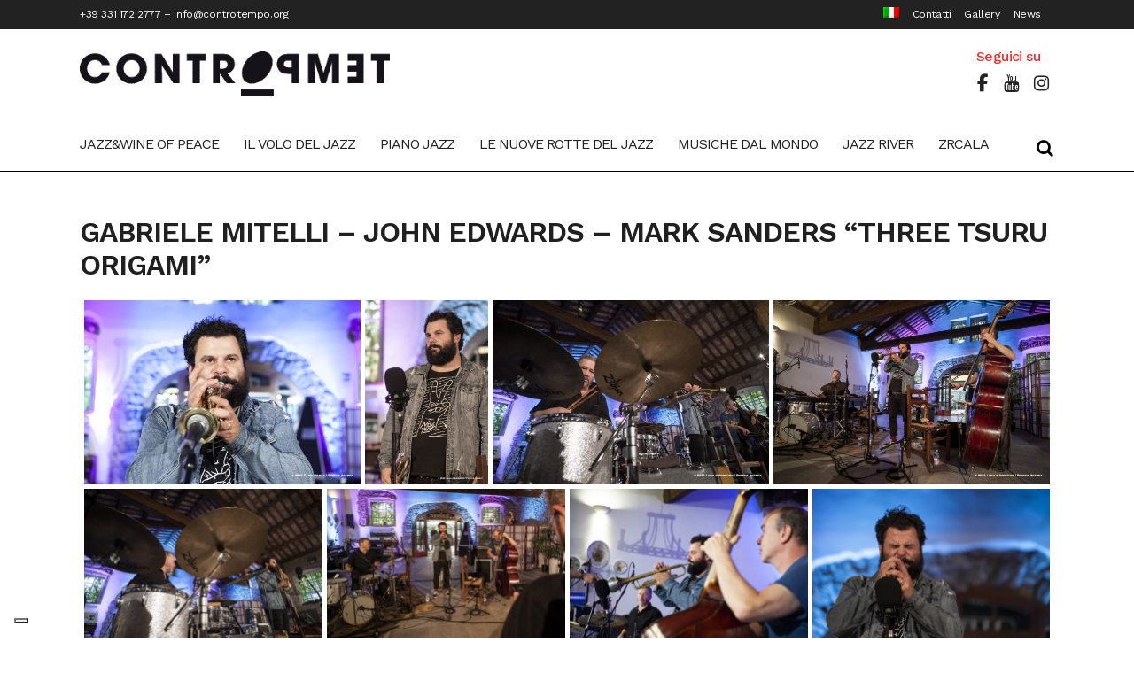

--- FILE ---
content_type: text/html; charset=UTF-8
request_url: https://controtempo.org/gallery/gallery-jazzwine-of-peace/gabriele-mitelli-john-edwards-mark-sanders-three-tsuru-origami/
body_size: 27196
content:
	<!DOCTYPE html>
<html lang="it-IT">
<head>
	<meta charset="UTF-8" />
	
				<meta name="viewport" content="width=device-width,initial-scale=1,user-scalable=no">
		
            
            
	<link rel="profile" href="http://gmpg.org/xfn/11" />
	<link rel="pingback" href="https://controtempo.org/xmlrpc.php" />

				<script type="text/javascript" class="_iub_cs_skip">
				var _iub = _iub || {};
				_iub.csConfiguration = _iub.csConfiguration || {};
				_iub.csConfiguration.siteId = "3368773";
				_iub.csConfiguration.cookiePolicyId = "49287384";
							</script>
			<script class="_iub_cs_skip" src="https://cs.iubenda.com/autoblocking/3368773.js" fetchpriority="low"></script>
			<meta name='robots' content='index, follow, max-image-preview:large, max-snippet:-1, max-video-preview:-1' />

	<!-- This site is optimized with the Yoast SEO plugin v26.8 - https://yoast.com/product/yoast-seo-wordpress/ -->
	<title>GABRIELE MITELLI – JOHN EDWARDS – MARK SANDERS “Three Tsuru Origami” - Circolo Controtempo</title>
	<link rel="canonical" href="https://controtempo.org/gallery/gallery-jazzwine-of-peace/gabriele-mitelli-john-edwards-mark-sanders-three-tsuru-origami/" />
	<meta property="og:locale" content="it_IT" />
	<meta property="og:type" content="article" />
	<meta property="og:title" content="GABRIELE MITELLI – JOHN EDWARDS – MARK SANDERS “Three Tsuru Origami” - Circolo Controtempo" />
	<meta property="og:url" content="https://controtempo.org/gallery/gallery-jazzwine-of-peace/gabriele-mitelli-john-edwards-mark-sanders-three-tsuru-origami/" />
	<meta property="og:site_name" content="Circolo Controtempo" />
	<meta name="twitter:card" content="summary_large_image" />
	<script type="application/ld+json" class="yoast-schema-graph">{"@context":"https://schema.org","@graph":[{"@type":"WebPage","@id":"https://controtempo.org/gallery/gallery-jazzwine-of-peace/gabriele-mitelli-john-edwards-mark-sanders-three-tsuru-origami/","url":"https://controtempo.org/gallery/gallery-jazzwine-of-peace/gabriele-mitelli-john-edwards-mark-sanders-three-tsuru-origami/","name":"GABRIELE MITELLI – JOHN EDWARDS – MARK SANDERS “Three Tsuru Origami” - Circolo Controtempo","isPartOf":{"@id":"https://controtempo.org/#website"},"datePublished":"2022-10-22T20:09:29+00:00","breadcrumb":{"@id":"https://controtempo.org/gallery/gallery-jazzwine-of-peace/gabriele-mitelli-john-edwards-mark-sanders-three-tsuru-origami/#breadcrumb"},"inLanguage":"it-IT","potentialAction":[{"@type":"ReadAction","target":["https://controtempo.org/gallery/gallery-jazzwine-of-peace/gabriele-mitelli-john-edwards-mark-sanders-three-tsuru-origami/"]}]},{"@type":"BreadcrumbList","@id":"https://controtempo.org/gallery/gallery-jazzwine-of-peace/gabriele-mitelli-john-edwards-mark-sanders-three-tsuru-origami/#breadcrumb","itemListElement":[{"@type":"ListItem","position":1,"name":"Home","item":"https://controtempo.org/"},{"@type":"ListItem","position":2,"name":"Gallery","item":"https://controtempo.org/gallery/"},{"@type":"ListItem","position":3,"name":"Gallery &#8211; Jazz&#038;Wine of Peace","item":"https://controtempo.org/gallery/gallery-jazzwine-of-peace/"},{"@type":"ListItem","position":4,"name":"GABRIELE MITELLI – JOHN EDWARDS – MARK SANDERS “Three Tsuru Origami”"}]},{"@type":"WebSite","@id":"https://controtempo.org/#website","url":"https://controtempo.org/","name":"Circolo Controtempo","description":"","potentialAction":[{"@type":"SearchAction","target":{"@type":"EntryPoint","urlTemplate":"https://controtempo.org/?s={search_term_string}"},"query-input":{"@type":"PropertyValueSpecification","valueRequired":true,"valueName":"search_term_string"}}],"inLanguage":"it-IT"}]}</script>
	<!-- / Yoast SEO plugin. -->


<link rel='dns-prefetch' href='//cdn.iubenda.com' />
<link rel='dns-prefetch' href='//fonts.googleapis.com' />
<link rel="alternate" type="application/rss+xml" title="Circolo Controtempo &raquo; Feed" href="https://controtempo.org/feed/" />
<link rel="alternate" type="application/rss+xml" title="Circolo Controtempo &raquo; Feed dei commenti" href="https://controtempo.org/comments/feed/" />
<link rel="alternate" title="oEmbed (JSON)" type="application/json+oembed" href="https://controtempo.org/wp-json/oembed/1.0/embed?url=https%3A%2F%2Fcontrotempo.org%2Fgallery%2Fgallery-jazzwine-of-peace%2Fgabriele-mitelli-john-edwards-mark-sanders-three-tsuru-origami%2F" />
<link rel="alternate" title="oEmbed (XML)" type="text/xml+oembed" href="https://controtempo.org/wp-json/oembed/1.0/embed?url=https%3A%2F%2Fcontrotempo.org%2Fgallery%2Fgallery-jazzwine-of-peace%2Fgabriele-mitelli-john-edwards-mark-sanders-three-tsuru-origami%2F&#038;format=xml" />
<style id='wp-img-auto-sizes-contain-inline-css' type='text/css'>
img:is([sizes=auto i],[sizes^="auto," i]){contain-intrinsic-size:3000px 1500px}
/*# sourceURL=wp-img-auto-sizes-contain-inline-css */
</style>
<style id='wp-emoji-styles-inline-css' type='text/css'>

	img.wp-smiley, img.emoji {
		display: inline !important;
		border: none !important;
		box-shadow: none !important;
		height: 1em !important;
		width: 1em !important;
		margin: 0 0.07em !important;
		vertical-align: -0.1em !important;
		background: none !important;
		padding: 0 !important;
	}
/*# sourceURL=wp-emoji-styles-inline-css */
</style>
<link rel='stylesheet' id='wp-block-library-css' href='https://controtempo.org/wp-includes/css/dist/block-library/style.min.css?ver=6.9' type='text/css' media='all' />
<style id='global-styles-inline-css' type='text/css'>
:root{--wp--preset--aspect-ratio--square: 1;--wp--preset--aspect-ratio--4-3: 4/3;--wp--preset--aspect-ratio--3-4: 3/4;--wp--preset--aspect-ratio--3-2: 3/2;--wp--preset--aspect-ratio--2-3: 2/3;--wp--preset--aspect-ratio--16-9: 16/9;--wp--preset--aspect-ratio--9-16: 9/16;--wp--preset--color--black: #000000;--wp--preset--color--cyan-bluish-gray: #abb8c3;--wp--preset--color--white: #ffffff;--wp--preset--color--pale-pink: #f78da7;--wp--preset--color--vivid-red: #cf2e2e;--wp--preset--color--luminous-vivid-orange: #ff6900;--wp--preset--color--luminous-vivid-amber: #fcb900;--wp--preset--color--light-green-cyan: #7bdcb5;--wp--preset--color--vivid-green-cyan: #00d084;--wp--preset--color--pale-cyan-blue: #8ed1fc;--wp--preset--color--vivid-cyan-blue: #0693e3;--wp--preset--color--vivid-purple: #9b51e0;--wp--preset--gradient--vivid-cyan-blue-to-vivid-purple: linear-gradient(135deg,rgb(6,147,227) 0%,rgb(155,81,224) 100%);--wp--preset--gradient--light-green-cyan-to-vivid-green-cyan: linear-gradient(135deg,rgb(122,220,180) 0%,rgb(0,208,130) 100%);--wp--preset--gradient--luminous-vivid-amber-to-luminous-vivid-orange: linear-gradient(135deg,rgb(252,185,0) 0%,rgb(255,105,0) 100%);--wp--preset--gradient--luminous-vivid-orange-to-vivid-red: linear-gradient(135deg,rgb(255,105,0) 0%,rgb(207,46,46) 100%);--wp--preset--gradient--very-light-gray-to-cyan-bluish-gray: linear-gradient(135deg,rgb(238,238,238) 0%,rgb(169,184,195) 100%);--wp--preset--gradient--cool-to-warm-spectrum: linear-gradient(135deg,rgb(74,234,220) 0%,rgb(151,120,209) 20%,rgb(207,42,186) 40%,rgb(238,44,130) 60%,rgb(251,105,98) 80%,rgb(254,248,76) 100%);--wp--preset--gradient--blush-light-purple: linear-gradient(135deg,rgb(255,206,236) 0%,rgb(152,150,240) 100%);--wp--preset--gradient--blush-bordeaux: linear-gradient(135deg,rgb(254,205,165) 0%,rgb(254,45,45) 50%,rgb(107,0,62) 100%);--wp--preset--gradient--luminous-dusk: linear-gradient(135deg,rgb(255,203,112) 0%,rgb(199,81,192) 50%,rgb(65,88,208) 100%);--wp--preset--gradient--pale-ocean: linear-gradient(135deg,rgb(255,245,203) 0%,rgb(182,227,212) 50%,rgb(51,167,181) 100%);--wp--preset--gradient--electric-grass: linear-gradient(135deg,rgb(202,248,128) 0%,rgb(113,206,126) 100%);--wp--preset--gradient--midnight: linear-gradient(135deg,rgb(2,3,129) 0%,rgb(40,116,252) 100%);--wp--preset--font-size--small: 13px;--wp--preset--font-size--medium: 20px;--wp--preset--font-size--large: 36px;--wp--preset--font-size--x-large: 42px;--wp--preset--spacing--20: 0.44rem;--wp--preset--spacing--30: 0.67rem;--wp--preset--spacing--40: 1rem;--wp--preset--spacing--50: 1.5rem;--wp--preset--spacing--60: 2.25rem;--wp--preset--spacing--70: 3.38rem;--wp--preset--spacing--80: 5.06rem;--wp--preset--shadow--natural: 6px 6px 9px rgba(0, 0, 0, 0.2);--wp--preset--shadow--deep: 12px 12px 50px rgba(0, 0, 0, 0.4);--wp--preset--shadow--sharp: 6px 6px 0px rgba(0, 0, 0, 0.2);--wp--preset--shadow--outlined: 6px 6px 0px -3px rgb(255, 255, 255), 6px 6px rgb(0, 0, 0);--wp--preset--shadow--crisp: 6px 6px 0px rgb(0, 0, 0);}:where(.is-layout-flex){gap: 0.5em;}:where(.is-layout-grid){gap: 0.5em;}body .is-layout-flex{display: flex;}.is-layout-flex{flex-wrap: wrap;align-items: center;}.is-layout-flex > :is(*, div){margin: 0;}body .is-layout-grid{display: grid;}.is-layout-grid > :is(*, div){margin: 0;}:where(.wp-block-columns.is-layout-flex){gap: 2em;}:where(.wp-block-columns.is-layout-grid){gap: 2em;}:where(.wp-block-post-template.is-layout-flex){gap: 1.25em;}:where(.wp-block-post-template.is-layout-grid){gap: 1.25em;}.has-black-color{color: var(--wp--preset--color--black) !important;}.has-cyan-bluish-gray-color{color: var(--wp--preset--color--cyan-bluish-gray) !important;}.has-white-color{color: var(--wp--preset--color--white) !important;}.has-pale-pink-color{color: var(--wp--preset--color--pale-pink) !important;}.has-vivid-red-color{color: var(--wp--preset--color--vivid-red) !important;}.has-luminous-vivid-orange-color{color: var(--wp--preset--color--luminous-vivid-orange) !important;}.has-luminous-vivid-amber-color{color: var(--wp--preset--color--luminous-vivid-amber) !important;}.has-light-green-cyan-color{color: var(--wp--preset--color--light-green-cyan) !important;}.has-vivid-green-cyan-color{color: var(--wp--preset--color--vivid-green-cyan) !important;}.has-pale-cyan-blue-color{color: var(--wp--preset--color--pale-cyan-blue) !important;}.has-vivid-cyan-blue-color{color: var(--wp--preset--color--vivid-cyan-blue) !important;}.has-vivid-purple-color{color: var(--wp--preset--color--vivid-purple) !important;}.has-black-background-color{background-color: var(--wp--preset--color--black) !important;}.has-cyan-bluish-gray-background-color{background-color: var(--wp--preset--color--cyan-bluish-gray) !important;}.has-white-background-color{background-color: var(--wp--preset--color--white) !important;}.has-pale-pink-background-color{background-color: var(--wp--preset--color--pale-pink) !important;}.has-vivid-red-background-color{background-color: var(--wp--preset--color--vivid-red) !important;}.has-luminous-vivid-orange-background-color{background-color: var(--wp--preset--color--luminous-vivid-orange) !important;}.has-luminous-vivid-amber-background-color{background-color: var(--wp--preset--color--luminous-vivid-amber) !important;}.has-light-green-cyan-background-color{background-color: var(--wp--preset--color--light-green-cyan) !important;}.has-vivid-green-cyan-background-color{background-color: var(--wp--preset--color--vivid-green-cyan) !important;}.has-pale-cyan-blue-background-color{background-color: var(--wp--preset--color--pale-cyan-blue) !important;}.has-vivid-cyan-blue-background-color{background-color: var(--wp--preset--color--vivid-cyan-blue) !important;}.has-vivid-purple-background-color{background-color: var(--wp--preset--color--vivid-purple) !important;}.has-black-border-color{border-color: var(--wp--preset--color--black) !important;}.has-cyan-bluish-gray-border-color{border-color: var(--wp--preset--color--cyan-bluish-gray) !important;}.has-white-border-color{border-color: var(--wp--preset--color--white) !important;}.has-pale-pink-border-color{border-color: var(--wp--preset--color--pale-pink) !important;}.has-vivid-red-border-color{border-color: var(--wp--preset--color--vivid-red) !important;}.has-luminous-vivid-orange-border-color{border-color: var(--wp--preset--color--luminous-vivid-orange) !important;}.has-luminous-vivid-amber-border-color{border-color: var(--wp--preset--color--luminous-vivid-amber) !important;}.has-light-green-cyan-border-color{border-color: var(--wp--preset--color--light-green-cyan) !important;}.has-vivid-green-cyan-border-color{border-color: var(--wp--preset--color--vivid-green-cyan) !important;}.has-pale-cyan-blue-border-color{border-color: var(--wp--preset--color--pale-cyan-blue) !important;}.has-vivid-cyan-blue-border-color{border-color: var(--wp--preset--color--vivid-cyan-blue) !important;}.has-vivid-purple-border-color{border-color: var(--wp--preset--color--vivid-purple) !important;}.has-vivid-cyan-blue-to-vivid-purple-gradient-background{background: var(--wp--preset--gradient--vivid-cyan-blue-to-vivid-purple) !important;}.has-light-green-cyan-to-vivid-green-cyan-gradient-background{background: var(--wp--preset--gradient--light-green-cyan-to-vivid-green-cyan) !important;}.has-luminous-vivid-amber-to-luminous-vivid-orange-gradient-background{background: var(--wp--preset--gradient--luminous-vivid-amber-to-luminous-vivid-orange) !important;}.has-luminous-vivid-orange-to-vivid-red-gradient-background{background: var(--wp--preset--gradient--luminous-vivid-orange-to-vivid-red) !important;}.has-very-light-gray-to-cyan-bluish-gray-gradient-background{background: var(--wp--preset--gradient--very-light-gray-to-cyan-bluish-gray) !important;}.has-cool-to-warm-spectrum-gradient-background{background: var(--wp--preset--gradient--cool-to-warm-spectrum) !important;}.has-blush-light-purple-gradient-background{background: var(--wp--preset--gradient--blush-light-purple) !important;}.has-blush-bordeaux-gradient-background{background: var(--wp--preset--gradient--blush-bordeaux) !important;}.has-luminous-dusk-gradient-background{background: var(--wp--preset--gradient--luminous-dusk) !important;}.has-pale-ocean-gradient-background{background: var(--wp--preset--gradient--pale-ocean) !important;}.has-electric-grass-gradient-background{background: var(--wp--preset--gradient--electric-grass) !important;}.has-midnight-gradient-background{background: var(--wp--preset--gradient--midnight) !important;}.has-small-font-size{font-size: var(--wp--preset--font-size--small) !important;}.has-medium-font-size{font-size: var(--wp--preset--font-size--medium) !important;}.has-large-font-size{font-size: var(--wp--preset--font-size--large) !important;}.has-x-large-font-size{font-size: var(--wp--preset--font-size--x-large) !important;}
/*# sourceURL=global-styles-inline-css */
</style>

<style id='classic-theme-styles-inline-css' type='text/css'>
/*! This file is auto-generated */
.wp-block-button__link{color:#fff;background-color:#32373c;border-radius:9999px;box-shadow:none;text-decoration:none;padding:calc(.667em + 2px) calc(1.333em + 2px);font-size:1.125em}.wp-block-file__button{background:#32373c;color:#fff;text-decoration:none}
/*# sourceURL=/wp-includes/css/classic-themes.min.css */
</style>
<link rel='stylesheet' id='mediaelement-css' href='https://controtempo.org/wp-includes/js/mediaelement/mediaelementplayer-legacy.min.css?ver=4.2.17' type='text/css' media='all' />
<link rel='stylesheet' id='wp-mediaelement-css' href='https://controtempo.org/wp-includes/js/mediaelement/wp-mediaelement.min.css?ver=6.9' type='text/css' media='all' />
<link rel='stylesheet' id='view_editor_gutenberg_frontend_assets-css' href='https://controtempo.org/wp-content/plugins/toolset-blocks/public/css/views-frontend.css?ver=3.6.21' type='text/css' media='all' />
<style id='view_editor_gutenberg_frontend_assets-inline-css' type='text/css'>
.wpv-sort-list-dropdown.wpv-sort-list-dropdown-style-default > span.wpv-sort-list,.wpv-sort-list-dropdown.wpv-sort-list-dropdown-style-default .wpv-sort-list-item {border-color: #cdcdcd;}.wpv-sort-list-dropdown.wpv-sort-list-dropdown-style-default .wpv-sort-list-item a {color: #444;background-color: #fff;}.wpv-sort-list-dropdown.wpv-sort-list-dropdown-style-default a:hover,.wpv-sort-list-dropdown.wpv-sort-list-dropdown-style-default a:focus {color: #000;background-color: #eee;}.wpv-sort-list-dropdown.wpv-sort-list-dropdown-style-default .wpv-sort-list-item.wpv-sort-list-current a {color: #000;background-color: #eee;}
.wpv-sort-list-dropdown.wpv-sort-list-dropdown-style-default > span.wpv-sort-list,.wpv-sort-list-dropdown.wpv-sort-list-dropdown-style-default .wpv-sort-list-item {border-color: #cdcdcd;}.wpv-sort-list-dropdown.wpv-sort-list-dropdown-style-default .wpv-sort-list-item a {color: #444;background-color: #fff;}.wpv-sort-list-dropdown.wpv-sort-list-dropdown-style-default a:hover,.wpv-sort-list-dropdown.wpv-sort-list-dropdown-style-default a:focus {color: #000;background-color: #eee;}.wpv-sort-list-dropdown.wpv-sort-list-dropdown-style-default .wpv-sort-list-item.wpv-sort-list-current a {color: #000;background-color: #eee;}.wpv-sort-list-dropdown.wpv-sort-list-dropdown-style-grey > span.wpv-sort-list,.wpv-sort-list-dropdown.wpv-sort-list-dropdown-style-grey .wpv-sort-list-item {border-color: #cdcdcd;}.wpv-sort-list-dropdown.wpv-sort-list-dropdown-style-grey .wpv-sort-list-item a {color: #444;background-color: #eeeeee;}.wpv-sort-list-dropdown.wpv-sort-list-dropdown-style-grey a:hover,.wpv-sort-list-dropdown.wpv-sort-list-dropdown-style-grey a:focus {color: #000;background-color: #e5e5e5;}.wpv-sort-list-dropdown.wpv-sort-list-dropdown-style-grey .wpv-sort-list-item.wpv-sort-list-current a {color: #000;background-color: #e5e5e5;}
.wpv-sort-list-dropdown.wpv-sort-list-dropdown-style-default > span.wpv-sort-list,.wpv-sort-list-dropdown.wpv-sort-list-dropdown-style-default .wpv-sort-list-item {border-color: #cdcdcd;}.wpv-sort-list-dropdown.wpv-sort-list-dropdown-style-default .wpv-sort-list-item a {color: #444;background-color: #fff;}.wpv-sort-list-dropdown.wpv-sort-list-dropdown-style-default a:hover,.wpv-sort-list-dropdown.wpv-sort-list-dropdown-style-default a:focus {color: #000;background-color: #eee;}.wpv-sort-list-dropdown.wpv-sort-list-dropdown-style-default .wpv-sort-list-item.wpv-sort-list-current a {color: #000;background-color: #eee;}.wpv-sort-list-dropdown.wpv-sort-list-dropdown-style-grey > span.wpv-sort-list,.wpv-sort-list-dropdown.wpv-sort-list-dropdown-style-grey .wpv-sort-list-item {border-color: #cdcdcd;}.wpv-sort-list-dropdown.wpv-sort-list-dropdown-style-grey .wpv-sort-list-item a {color: #444;background-color: #eeeeee;}.wpv-sort-list-dropdown.wpv-sort-list-dropdown-style-grey a:hover,.wpv-sort-list-dropdown.wpv-sort-list-dropdown-style-grey a:focus {color: #000;background-color: #e5e5e5;}.wpv-sort-list-dropdown.wpv-sort-list-dropdown-style-grey .wpv-sort-list-item.wpv-sort-list-current a {color: #000;background-color: #e5e5e5;}.wpv-sort-list-dropdown.wpv-sort-list-dropdown-style-blue > span.wpv-sort-list,.wpv-sort-list-dropdown.wpv-sort-list-dropdown-style-blue .wpv-sort-list-item {border-color: #0099cc;}.wpv-sort-list-dropdown.wpv-sort-list-dropdown-style-blue .wpv-sort-list-item a {color: #444;background-color: #cbddeb;}.wpv-sort-list-dropdown.wpv-sort-list-dropdown-style-blue a:hover,.wpv-sort-list-dropdown.wpv-sort-list-dropdown-style-blue a:focus {color: #000;background-color: #95bedd;}.wpv-sort-list-dropdown.wpv-sort-list-dropdown-style-blue .wpv-sort-list-item.wpv-sort-list-current a {color: #000;background-color: #95bedd;}
/*# sourceURL=view_editor_gutenberg_frontend_assets-inline-css */
</style>
<link rel='stylesheet' id='contact-form-7-css' href='https://controtempo.org/wp-content/plugins/contact-form-7/includes/css/styles.css?ver=6.1.4' type='text/css' media='all' />
<link rel='stylesheet' id='ngg_trigger_buttons-css' href='https://controtempo.org/wp-content/plugins/nextgen-gallery/static/GalleryDisplay/trigger_buttons.css?ver=4.0.4' type='text/css' media='all' />
<link rel='stylesheet' id='fontawesome_v4_shim_style-css' href='https://controtempo.org/wp-content/plugins/nextgen-gallery/static/FontAwesome/css/v4-shims.min.css?ver=6.9' type='text/css' media='all' />
<link rel='stylesheet' id='fontawesome-css' href='https://controtempo.org/wp-content/plugins/nextgen-gallery/static/FontAwesome/css/all.min.css?ver=6.9' type='text/css' media='all' />
<link rel='stylesheet' id='ngg_pro_mosaic_style-css' href='https://controtempo.org/wp-content/plugins/nextgen-gallery-starter/modules/nextgen_pro_mosaic/static/style.css?ver=3.0.19' type='text/css' media='all' />
<link rel='stylesheet' id='wpml-menu-item-0-css' href='https://controtempo.org/wp-content/plugins/sitepress-multilingual-cms/templates/language-switchers/menu-item/style.min.css?ver=1' type='text/css' media='all' />
<link rel='stylesheet' id='bridge-default-style-css' href='https://controtempo.org/wp-content/themes/bridge/style.css?ver=6.9' type='text/css' media='all' />
<link rel='stylesheet' id='bridge-qode-font_awesome-css' href='https://controtempo.org/wp-content/themes/bridge/css/font-awesome/css/font-awesome.min.css?ver=6.9' type='text/css' media='all' />
<link rel='stylesheet' id='bridge-qode-font_elegant-css' href='https://controtempo.org/wp-content/themes/bridge/css/elegant-icons/style.min.css?ver=6.9' type='text/css' media='all' />
<link rel='stylesheet' id='bridge-qode-linea_icons-css' href='https://controtempo.org/wp-content/themes/bridge/css/linea-icons/style.css?ver=6.9' type='text/css' media='all' />
<link rel='stylesheet' id='bridge-qode-dripicons-css' href='https://controtempo.org/wp-content/themes/bridge/css/dripicons/dripicons.css?ver=6.9' type='text/css' media='all' />
<link rel='stylesheet' id='bridge-qode-kiko-css' href='https://controtempo.org/wp-content/themes/bridge/css/kiko/kiko-all.css?ver=6.9' type='text/css' media='all' />
<link rel='stylesheet' id='bridge-qode-font_awesome_5-css' href='https://controtempo.org/wp-content/themes/bridge/css/font-awesome-5/css/font-awesome-5.min.css?ver=6.9' type='text/css' media='all' />
<link rel='stylesheet' id='bridge-stylesheet-css' href='https://controtempo.org/wp-content/themes/bridge/css/stylesheet.min.css?ver=6.9' type='text/css' media='all' />
<style id='bridge-stylesheet-inline-css' type='text/css'>
   .page-id-68070.disabled_footer_top .footer_top_holder, .page-id-68070.disabled_footer_bottom .footer_bottom_holder { display: none;}


/*# sourceURL=bridge-stylesheet-inline-css */
</style>
<link rel='stylesheet' id='bridge-print-css' href='https://controtempo.org/wp-content/themes/bridge/css/print.css?ver=6.9' type='text/css' media='all' />
<link rel='stylesheet' id='bridge-style-dynamic-css' href='https://controtempo.org/wp-content/themes/bridge/css/style_dynamic_callback.php?ver=6.9' type='text/css' media='all' />
<link rel='stylesheet' id='bridge-responsive-css' href='https://controtempo.org/wp-content/themes/bridge/css/responsive.min.css?ver=6.9' type='text/css' media='all' />
<link rel='stylesheet' id='bridge-style-dynamic-responsive-css' href='https://controtempo.org/wp-content/themes/bridge/css/style_dynamic_responsive_callback.php?ver=6.9' type='text/css' media='all' />
<style id='bridge-style-dynamic-responsive-inline-css' type='text/css'>
.pulsante_gallery_festival {
color: #fff; 
height:55px; 
display:block;
font-size: 16px !important;
}
.pulsante_gallery_festival:hover, .pulsante_gallery_festival a:hover {
color:#FFF !important
}
.event_single_category {
background-color: #f12b2b;
}
h1 span {
text-transform: uppercase;
}
.title .separator.small, .title .separator.small.left, .title .separator.small.right {
    margin-top: 0px;
height: 3px;
}
.list_contatti .q_icon_list i {
    border-radius: 0em; 
    -webkit-border-radius: 0em;
    -moz-border-radius: 0em;
    -o-border-radius: 0em;
}

.pagine_evento_hidden {
display:none
}
.pagine_evento {

}
.pagine_evento ul{
text-align:center;
margin: 20px 0 50px 0
}
.q_team.info_description_below_image .q_team_image_holder {
    display: none;
}
.q_team_description_inner p {
    font-size: 12px;
    line-height: 14px;
}
.q_team .q_team_text {
    min-height: 125px;
}
.pagine_evento li {
 display: inline;
  list-style-type: none;
}
.pagine_evento li.active span{
background-color: #EEE;
border-color: #000
}
.col-container {
    display: table; /* Make the container element behave like a table */
    width: 100%; /* Set full-width to expand the whole page */
}
.col {
    display: table-cell; /* Make elements inside the container behave like table cells */
}
@media screen and (min-width: 1000px){
.archive .title .container{
display: none
}
.archive .title {
height: 180px !important;
}
}
.qode-post-carousel1 .qode-owl-slider .owl-nav {
    top: 31%;
    width: 100%;
    text-align: left;
}
.qode-post-carousel1 .qode-owl-slider .owl-nav .owl-prev {
left: -20px
}
.qode-post-carousel1 .qode-owl-slider .owl-nav .owl-next {
right: -20px;
position: absolute;
}
.qode-post-title {
    margin-top: 4px;
    margin-bottom: 0px;
}
.qode-layout1-item .qode-post-title {
    margin-top: 2px; 
    margin-bottom: 0px;
}
.qode-layout1-item .qode-post-excerpt-holder {
    margin-bottom: 0px;
}

.single_title_festival a{
font-weight: bold;
text-transform:uppercase
}
.button-general a {
border: 0px !important;
color: #FFF !important;

}
.info {
	background:#F00;
}
.middle {
  transition: .5s ease;
  opacity: 0;
  position: absolute;
  top: 50%;
  left: 50%;
  transform: translate(-50%, -50%);
  -ms-transform: translate(-50%, -50%);
  text-align: center;
}
.middle .text{
  background-color: #C3A900;
  color: white;
  font-size: 14px;
  padding: 10px;
}
.info2 {
  position: absolute;
  bottom: 0px;
  left: 0;
  right: 0;
  background-color: RGBA(129,129,129,0.8);
  overflow: hidden;
  width: 100%;
  height: 0;
  transition: .5s ease;
}
.info2 .text{
  color: white;
  font-size: 18px;
line-height: 20px;
  position: absolute;
  top: 50%;
  left: 50%;
  -webkit-transform: translate(-50%, -50%);
  -ms-transform: translate(-50%, -50%);
  transform: translate(-50%, -50%);
  text-align: center;
}
.event_title {
font-size:16px;
font-weight: 600;
text-decoration: none;
color: #000;
margin:0px 5px;
line-height:20px;
height: 38px;
overflow: hidden;
}
.event_category {
font-size:14px;
font-weight: normal;
text-decoration: none;
margin:0px 5px;
line-height:18px;
}
.event_single_category {
position: relative;
top: -20px;
display: inline-block;
padding: 2px 6px;
color: #FFF
}
.event_single_category:hover{
opacity: 0.8;
color: #FFF
}
.separatore {
border-top: 1px dotted #a9a9a9;
border-bottom: 0px dotted #a9a9a9;
margin: 10px 0px 10px 0px;
height:1px;
}
.wp-block-image {
overflow: hidden;
margin:5px 0px;
}
.wp-block-image img{
transition: 0.5s all ease-in-out;  
}
.eventi_home {
background: #FFF;
padding: 5px ;
}

.eventi_home .wp-block-image:hover img {
  opacity: 0.2;
transform: scale(1.3); 
filter: blur(2px);
webkit-filter: blur(2px);
}
.event-separatore {
border:0px;
height:1px;
margin:5px 0px
}
.event-data {
font-size: 13px;
line-height:15px;
margin:0px 5px;
height: 30px;

}
.input-evento {
border: 1px solid #dedede;
margin: 5px 0 20px;
    padding: 15px;
width: 100%;
-webkit-box-sizing: border-box;
    -moz-box-sizing: border-box;
    box-sizing: border-box;
    -webkit-appearance: none;
}
.wp-block-image:hover .middle {
  opacity: 1;
}
.col_event1 {
background: #F2F2F2;
}
.col_event1 >div {
padding-left: 3%;
padding-right: 3%;
}
.row_event1 {
margin-bottom:30px;
}
.event_single_date {
color: #303030;
}
.wp-block-image:hover .info2 {
height: 30px;
}

.single-evento .content, .single-eventi-collaterali .content  {
margin-top:0px !important
}
.eventi_collaterali2 .title_event_collaterale{
text-align:center;
font-size: 15px;
margin-bottom: 0px;

line-height:20px;
height: 38px;
}
.eventi_home {
background: #FFF;
padding: 5px;
position: relative;
}
.festival_button p{
display:none
}
.eventi_home .festival_button .event_single_category{
position:absolute;
right:5px;
top: unset;
bottom: 45px;
z-index:999;
}
.eventi_collaterali2 {
background: #f4f4f4;
padding: 5px ;
position:relative;
}

.eventi_collaterali2 .event_single_category{
position:absolute;
right: 5px;
bottom:5px;
z-index:999;
top: unset;
left: 5px;
text-align:center
}
.eventi_collaterali2 p{
display: none
}
.eventi_collaterali2 .middle {
  transition: .5s ease;
  opacity: 0;
  position: absolute;
    top: 50%;
    left: 0%;
    transform: translate(0%, -50%);
    -ms-transform: translate(-50%, -50%);
    text-align: center;
    background: RGB(255,255,255,0.8);
  font-size: 13px;
    display: block;
    width: 100%;
}
.eventi_collaterali2 .wp-block-image:hover img {
  opacity: 0.2;
transform: scale(1.3); 
filter: blur(2px);
webkit-filter: blur(2px);
}
.qode-news-holder .qode-post-info-date a,
.qode-news-holder .qode-post-info-author,
.qode-news-holder .qode-post-info-comments-holder a,
.q_dropcap,
.qode-slider1-owl .owl-dots .owl-dot .qode-slider1-pag-date,
.qode-news-single-news-template .qode-comment-holder .qode-comment-text .qode-comment-date {
    font-family: 'Work Sans', sans-serif;
}

p {
    letter-spacing: -0.6px;
}

.q_dropcap.normal{
    font-weight: normal;
    height: 46px;
}

.drop_down .second{
    box-shadow: 0px 2px 6px rgba(0,0,0,0.1);
}

body.archive .content .container .container_inner{
    padding-bottom: 80px;
}

.content_bottom .widget_text.widget.widget_custom_html .textwidget.custom-html-widget {
    text-align: center;
    padding: 26px 0;
    border-top: 1px solid #000;
}

.qode-instagram-feed li {
    margin: 0 !important;
    padding: 0 !important;
}

.wpb_widgetised_column .widget a, 
.wpb_widgetised_column .widget li, .wpb_widgetised_column a{
    font-weight: inherit;
}

.qode_tweet_text {
    font-weight: 500;
    letter-spacing: -0.6px;
    line-height: 21px;
    border-bottom: 1px dotted #a9a9a9;
    padding-bottom: 25px;
    padding-top: 12px;
}

.qode_twitter_widget li:last-child .qode_tweet_text {
     border-bottom: none;
     margin-bottom: -18px;
}

.video-sidebar { 
    margin-bottom: 49px;
}

.qode_tweet_text a {
    color: #f12b2b !important;
}

.wpb_widgetised_column .widget > h5, 
aside .widget > h5 {
    font-family: 'Work Sans', sans-serif;
    font-size: 22px;
    line-height: 22px;
    font-style: normal;
    font-weight: 400;
    letter-spacing: 0px;
    text-transform: uppercase;
}

.footer_top .qode-news-layout1-widget .qode-layout1-item, 
.footer_top .qode-news-layout1-widget>h5 {
    border-bottom: none;
}

.footer_top .qode-news-layout1-widget>h5 {
   padding-bottom: 4px;
}

.footer_top .qode-news-layout1-widget .qode-layout1-item {
    padding-top: 17px !important;
    padding-bottom: 19px !important;
}

.footer_top .qode-news-holder .qode-post-info-date a i, 
.footer_top .qode-news-holder .qode-post-info-date a {
    color: #c6c6c6 !important;
}

.footer_top h5 {
    margin: 0 0 27px;
}

.footer_top .widget_nav_menu ul li {
    padding: 3px 0 19px;
}

.footer_top .comment-author-link {
    letter-spacing: -0.6px;
}

.wpb_widgetised_column.wpb_content_element .qode-instagram-feed li, 
aside .widget .qode-instagram-feed li {
    margin:  0px 0px 6px 0px !important;
    padding: 0px 3px !important;
}

.wpb_widgetised_column.wpb_content_element .qode-instagram-feed, 
aside .widget .qode-instagram-feed {
    margin-left: -3px;
    margin-right: -3px;
}

.latest-post-sidebar {
    margin-bottom: -25px;
}

.latest-post-sidebar-2 {
    margin-bottom: -16px;
}
header:not(.centered_logo) .header_fixed_right_area {
    line-height: initial;
}
.header_top .wpml-ls-legacy-dropdown li{
    width: auto !important;
    }

.header_top .wpml-ls-legacy-dropdown > ul > li > a{
    padding-right: 0 !important;
}

.header_top .wpml-ls-legacy-dropdown ul li a{
    font-size: 11px !important;
    text-transform: uppercase;
    font-style: normal;
    font-weight: 500;
    display: inline-block;
    background-color: transparent;
}
    
.header_top .wpml-ls-legacy-dropdown ul li:hover a{
    color: #fff;
    background-color: transparent;
 }
    
.header_top .wpml-ls-legacy-dropdown >ul>li>a:after{
    right: -14px;
}
        
.header_top .wpml-ls-legacy-dropdown ul ul{
    box-shadow: 0px 2px 6px rgba(0,0,0,0.1);
    background-color: #fff;
}

.header_top .wpml-ls-legacy-dropdown ul ul li a span{
    color: #000 !important;
}

@media only screen and (max-width: 1750px) {
 .qode-slider1-item .qode-blog-share{
        display: none;
    }
}

@media only screen and (max-width: 1440px) and (min-width: 769px){
    h1, h1 a {
        font-size: 50px;
        line-height: 66px;
        letter-spacing: -2px;
    }
}

@media only screen and (max-width: 480px) {
.footer_top .column_inner>div {
    margin: 0 0 0px!important;
}
}
div.wpcf7 .ajax-loader{
 display: none;
}
.header_inner_right .two_columns_form_without_space {
    max-width: 330px;
}

.drop_down .second .inner .widget {
    padding: 0;
}
.drop_down .wide .second ul li {
    padding: 0;
}
.drop_down .wide .second ul {
    padding: 15px 0;
    margin: 0 -15px;
}
.drop_down .wide .second ul li {
border: none;
}

@media only screen and (min-width: 1024px) {
.drop_down .wide .second ul li.qode-one-column-dropdown {
   width: 950px;
}
}
@media only screen and (min-width: 1200px) {
.drop_down .wide .second ul li.qode-one-column-dropdown {
   width: 1100px;
}
}
@media only screen and (min-width: 1500px) {
.qode_grid_1400 .drop_down .wide .second ul li.qode-one-column-dropdown {
    width: 1400px;
}
}

.header_bottom_right_widget_holder {
    padding: 0 0 0 17px;
}

.drop_down .second .inner ul li.sub a i.q_menu_arrow {
font-size: 15px;
color: #202020;
}
li.narrow .second .inner ul {
box-shadow: 6px 10px 29px 0px rgba(0, 0, 0, 0.14);
}
.header_fixed_right_area > div {
    display: inline-block;
}
.header_fixed_right_area > div:first-child {
padding-right:70px;
}

.category .blog_holder article .post_info{
    font-family: 'Work Sans', sans-serif; 
    color: #545454 
}

.category .blog_holder article .post_info a{
    color: #545454 
}

.category .blog_holder article .post_text h2 .date{
    display: none;
}

.category .blog_holder article .post_info .dots{
    padding: 0 10px;
}
.main_menu > ul > li > .second > .inner{
    border-top: 1px solid rgba(0,0,0,1);
}

header.sticky .header_bottom{
border-bottom: 1px solid rgba(0,0,0,1);
}

.drop_down .narrow .second .inner ul li a{
padding-left: 28px;
}

li.narrow .second .inner ul{
padding: 14px 0;
}

.drop_down .second .inner ul li ul{
top: -14px;
}

.header_top_bottom_holder .header_top .wpml-ls-legacy-dropdown{
width: 7.5em;
}

.header_top_bottom_holder .header_top .header-widget.header-left-widget:first-child p{
padding-left:0;
}

.drop_down .wide .second ul{
padding: 30px 0;
}
@media screen and (max-width: 1000px){
.header_bottom_right_widget_holder div.wpcf7{
display: none;
}
}
@media screen and (max-width:1500px){
.sticky nav.main_menu > ul > li > a{
padding: 0 10px;
}
}

@media screen and (max-width: 1200px){
.sticky .header_bottom_right_widget_holder div.wpcf7{
display: none;
}
}

.drop_down .second .inner .qode-layout1-item  .qode-post-info-date{
margin-bottom: 0;
}
/*# sourceURL=bridge-style-dynamic-responsive-inline-css */
</style>
<link rel='stylesheet' id='js_composer_front-css' href='https://controtempo.org/wp-content/plugins/js_composer/assets/css/js_composer.min.css?ver=8.7.2' type='text/css' media='all' />
<link rel='stylesheet' id='bridge-style-handle-google-fonts-css' href='https://fonts.googleapis.com/css?family=Raleway%3A100%2C200%2C300%2C400%2C500%2C600%2C700%2C800%2C900%2C100italic%2C300italic%2C400italic%2C700italic%7CWork+Sans%3A100%2C200%2C300%2C400%2C500%2C600%2C700%2C800%2C900%2C100italic%2C300italic%2C400italic%2C700italic&#038;subset=latin%2Clatin-ext&#038;ver=1.0.0' type='text/css' media='all' />
<link rel='stylesheet' id='bridge-core-dashboard-style-css' href='https://controtempo.org/wp-content/plugins/bridge-core/modules/core-dashboard/assets/css/core-dashboard.min.css?ver=6.9' type='text/css' media='all' />
<link rel='stylesheet' id='toolset-maps-fixes-css' href='//controtempo.org/wp-content/plugins/toolset-maps/resources/css/toolset_maps_fixes.css?ver=2.2.1' type='text/css' media='all' />
<link rel='stylesheet' id='bridge-childstyle-css' href='https://controtempo.org/wp-content/themes/bridge-child/style.css?ver=6.9' type='text/css' media='all' />
<script type="text/javascript" src="https://controtempo.org/wp-content/plugins/toolset-blocks/vendor/toolset/common-es/public/toolset-common-es-frontend.js?ver=175000" id="toolset-common-es-frontend-js"></script>

<script  type="text/javascript" class=" _iub_cs_skip" type="text/javascript" id="iubenda-head-inline-scripts-0">
/* <![CDATA[ */

var _iub = _iub || [];
_iub.csConfiguration = {"askConsentAtCookiePolicyUpdate":true,"countryDetection":true,"enableFadp":true,"enableLgpd":true,"enableUspr":true,"floatingPreferencesButtonDisplay":"bottom-left","lgpdAppliesGlobally":false,"perPurposeConsent":true,"siteId":3368773,"whitelabel":false,"cookiePolicyId":49287384,"banner":{"acceptButtonDisplay":true,"closeButtonRejects":true,"customizeButtonDisplay":true,"explicitWithdrawal":true,"listPurposes":true,"ownerName":"www.controtempo.org","position":"float-bottom-center","rejectButtonDisplay":true,"showPurposesToggles":true,"showTotalNumberOfProviders":true}};
_iub.csLangConfiguration = {"it":{"cookiePolicyId":49287384},"en-GB":{"cookiePolicyId":64171551}};

//# sourceURL=iubenda-head-inline-scripts-0
/* ]]> */
</script>
<script  type="text/javascript" class=" _iub_cs_skip" type="text/javascript" src="//cdn.iubenda.com/cs/gpp/stub.js?ver=3.12.5" id="iubenda-head-scripts-1-js"></script>
<script  type="text/javascript" charset="UTF-8" async="" class=" _iub_cs_skip" type="text/javascript" src="//cdn.iubenda.com/cs/iubenda_cs.js?ver=3.12.5" id="iubenda-head-scripts-2-js"></script>
<script type="text/javascript" src="https://controtempo.org/wp-includes/js/jquery/jquery.min.js?ver=3.7.1" id="jquery-core-js"></script>
<script type="text/javascript" src="https://controtempo.org/wp-includes/js/jquery/jquery-migrate.min.js?ver=3.4.1" id="jquery-migrate-js"></script>
<script type="text/javascript" src="https://controtempo.org/wp-content/plugins/nextgen-gallery-starter/modules/picturefill/static/picturefill.min.js?ver=3.0.2" id="picturefill-js"></script>
<script type="text/javascript" id="photocrati_ajax-js-extra">
/* <![CDATA[ */
var photocrati_ajax = {"url":"https://controtempo.org/index.php?photocrati_ajax=1","rest_url":"https://controtempo.org/wp-json/","wp_home_url":"https://controtempo.org","wp_site_url":"https://controtempo.org","wp_root_url":"https://controtempo.org","wp_plugins_url":"https://controtempo.org/wp-content/plugins","wp_content_url":"https://controtempo.org/wp-content","wp_includes_url":"https://controtempo.org/wp-includes/","ngg_param_slug":"nggallery","rest_nonce":"bb94750383"};
//# sourceURL=photocrati_ajax-js-extra
/* ]]> */
</script>
<script type="text/javascript" src="https://controtempo.org/wp-content/plugins/nextgen-gallery/static/Legacy/ajax.min.js?ver=4.0.4" id="photocrati_ajax-js"></script>
<script type="text/javascript" src="https://controtempo.org/wp-content/plugins/nextgen-gallery/static/FontAwesome/js/v4-shims.min.js?ver=5.3.1" id="fontawesome_v4_shim-js"></script>
<script type="text/javascript" defer crossorigin="anonymous" data-auto-replace-svg="false" data-keep-original-source="false" data-search-pseudo-elements src="https://controtempo.org/wp-content/plugins/nextgen-gallery/static/FontAwesome/js/all.min.js?ver=5.3.1" id="fontawesome-js"></script>
<script type="text/javascript" src="https://controtempo.org/wp-content/plugins/nextgen-gallery/static/GalleryDisplay/jquery.waitforimages-2.4.0-modded.js?ver=4.0.4" id="ngg_waitforimages-js"></script>
<script></script><link rel="https://api.w.org/" href="https://controtempo.org/wp-json/" /><link rel="alternate" title="JSON" type="application/json" href="https://controtempo.org/wp-json/wp/v2/pages/68070" /><link rel="EditURI" type="application/rsd+xml" title="RSD" href="https://controtempo.org/xmlrpc.php?rsd" />
<meta name="generator" content="WordPress 6.9" />
<link rel='shortlink' href='https://controtempo.org/?p=68070' />
<meta name="generator" content="WPML ver:4.8.6 stt:1,27;" />

		<!-- GA Google Analytics @ https://m0n.co/ga -->
		<script async src="https://www.googletagmanager.com/gtag/js?id=G-JBL1TMFSLY"></script>
		<script>
			window.dataLayer = window.dataLayer || [];
			function gtag(){dataLayer.push(arguments);}
			gtag('js', new Date());
			gtag('config', 'G-JBL1TMFSLY');
		</script>

	 <script> window.addEventListener("load",function(){ var c={script:false,link:false}; function ls(s) { if(!['script','link'].includes(s)||c[s]){return;}c[s]=true; var d=document,f=d.getElementsByTagName(s)[0],j=d.createElement(s); if(s==='script'){j.async=true;j.src='https://controtempo.org/wp-content/plugins/toolset-blocks/vendor/toolset/blocks/public/js/frontend.js?v=1.6.17';}else{ j.rel='stylesheet';j.href='https://controtempo.org/wp-content/plugins/toolset-blocks/vendor/toolset/blocks/public/css/style.css?v=1.6.17';} f.parentNode.insertBefore(j, f); }; function ex(){ls('script');ls('link')} window.addEventListener("scroll", ex, {once: true}); if (('IntersectionObserver' in window) && ('IntersectionObserverEntry' in window) && ('intersectionRatio' in window.IntersectionObserverEntry.prototype)) { var i = 0, fb = document.querySelectorAll("[class^='tb-']"), o = new IntersectionObserver(es => { es.forEach(e => { o.unobserve(e.target); if (e.intersectionRatio > 0) { ex();o.disconnect();}else{ i++;if(fb.length>i){o.observe(fb[i])}} }) }); if (fb.length) { o.observe(fb[i]) } } }) </script>
	<noscript>
		<link rel="stylesheet" href="https://controtempo.org/wp-content/plugins/toolset-blocks/vendor/toolset/blocks/public/css/style.css">
	</noscript><meta name="generator" content="Powered by WPBakery Page Builder - drag and drop page builder for WordPress."/>
<meta name="generator" content="Powered by Slider Revolution 6.7.38 - responsive, Mobile-Friendly Slider Plugin for WordPress with comfortable drag and drop interface." />
<link rel="icon" href="https://controtempo.org/wp-content/uploads/2021/10/cropped-Loghi-vettoriali-controtempo-32x32.png" sizes="32x32" />
<link rel="icon" href="https://controtempo.org/wp-content/uploads/2021/10/cropped-Loghi-vettoriali-controtempo-192x192.png" sizes="192x192" />
<link rel="apple-touch-icon" href="https://controtempo.org/wp-content/uploads/2021/10/cropped-Loghi-vettoriali-controtempo-180x180.png" />
<meta name="msapplication-TileImage" content="https://controtempo.org/wp-content/uploads/2021/10/cropped-Loghi-vettoriali-controtempo-270x270.png" />
<script>function setREVStartSize(e){
			//window.requestAnimationFrame(function() {
				window.RSIW = window.RSIW===undefined ? window.innerWidth : window.RSIW;
				window.RSIH = window.RSIH===undefined ? window.innerHeight : window.RSIH;
				try {
					var pw = document.getElementById(e.c).parentNode.offsetWidth,
						newh;
					pw = pw===0 || isNaN(pw) || (e.l=="fullwidth" || e.layout=="fullwidth") ? window.RSIW : pw;
					e.tabw = e.tabw===undefined ? 0 : parseInt(e.tabw);
					e.thumbw = e.thumbw===undefined ? 0 : parseInt(e.thumbw);
					e.tabh = e.tabh===undefined ? 0 : parseInt(e.tabh);
					e.thumbh = e.thumbh===undefined ? 0 : parseInt(e.thumbh);
					e.tabhide = e.tabhide===undefined ? 0 : parseInt(e.tabhide);
					e.thumbhide = e.thumbhide===undefined ? 0 : parseInt(e.thumbhide);
					e.mh = e.mh===undefined || e.mh=="" || e.mh==="auto" ? 0 : parseInt(e.mh,0);
					if(e.layout==="fullscreen" || e.l==="fullscreen")
						newh = Math.max(e.mh,window.RSIH);
					else{
						e.gw = Array.isArray(e.gw) ? e.gw : [e.gw];
						for (var i in e.rl) if (e.gw[i]===undefined || e.gw[i]===0) e.gw[i] = e.gw[i-1];
						e.gh = e.el===undefined || e.el==="" || (Array.isArray(e.el) && e.el.length==0)? e.gh : e.el;
						e.gh = Array.isArray(e.gh) ? e.gh : [e.gh];
						for (var i in e.rl) if (e.gh[i]===undefined || e.gh[i]===0) e.gh[i] = e.gh[i-1];
											
						var nl = new Array(e.rl.length),
							ix = 0,
							sl;
						e.tabw = e.tabhide>=pw ? 0 : e.tabw;
						e.thumbw = e.thumbhide>=pw ? 0 : e.thumbw;
						e.tabh = e.tabhide>=pw ? 0 : e.tabh;
						e.thumbh = e.thumbhide>=pw ? 0 : e.thumbh;
						for (var i in e.rl) nl[i] = e.rl[i]<window.RSIW ? 0 : e.rl[i];
						sl = nl[0];
						for (var i in nl) if (sl>nl[i] && nl[i]>0) { sl = nl[i]; ix=i;}
						var m = pw>(e.gw[ix]+e.tabw+e.thumbw) ? 1 : (pw-(e.tabw+e.thumbw)) / (e.gw[ix]);
						newh =  (e.gh[ix] * m) + (e.tabh + e.thumbh);
					}
					var el = document.getElementById(e.c);
					if (el!==null && el) el.style.height = newh+"px";
					el = document.getElementById(e.c+"_wrapper");
					if (el!==null && el) {
						el.style.height = newh+"px";
						el.style.display = "block";
					}
				} catch(e){
					console.log("Failure at Presize of Slider:" + e)
				}
			//});
		  };</script>
		<style type="text/css" id="wp-custom-css">
			.col_event1 .tb-image img {
	width: 100% !important;
}
@media only screen and (max-width: 1484px) {
.eventi_home figure.wp-block-image {
    height: 230px !important;
}
}
@media only screen and (max-width: 1000px) {
.wpv-view-output[data-toolset-views-view-editor="f110f6b9ffa9bfbb22074a12ecc5df80"] .tb-grid {
    grid-template-columns: 48% 48% !important;
}
.home	.eventi_home figure.wp-block-image {
    height: 195px !important;
}
}
@media only screen and (max-width: 599px) {
.wpv-view-output[data-toolset-views-view-editor="f110f6b9ffa9bfbb22074a12ecc5df80"] .tb-grid {
    grid-template-columns: 98% !important;
}
.home	.eventi_home figure.wp-block-image {
    height: 270px !important;
}
}

.layoutArea p, .col_event1 p {
	margin-bottom: 10px;
}
.slide_sponsor{
	width:100%; 
	height: 100px; 
	background-size: contain !important; 
	background-repeat: no-repeat !important;
	background-position: center !important;
}
.row_staff img {
	border-radius:185px;
}
table.table_general td {
	border: 1px solid #EEE;vertical-align: middle;

}
table.table_general th {
	background-color: #fefefe;
	border: 1px solid #EEE;
	vertical-align: middle;

}
.block_icon .fa-stack {
    width: 1.5em;
    height: 1.5em;
    line-height: 1.5em;
}
.page-template .wrapper .content_inner p {
	margin-bottom: 10px
}
.archive .title_outer .title_holder .container {
	display:none
}
.q_icon_list p {
    padding: 0 0 0 48px;
}
.q_icon_list .qode-ili-icon-holder, .q_icon_list i {
    line-height: 37px;
    height: 37px;
    width: 37px;
}
 .qode-image-with-icon-and-text {
    text-align: center;
    background: #FFF;
    padding: 20px 20px 55px 20px;
    margin-bottom: 20px;
    position: relative;
}
.qode-image-with-icon-and-text .qode-iwiat-image-icon-holder {
    position: absolute;
    margin-bottom: 0px;
    bottom: 10px;
    left: 50%;
}
.qode-image-with-icon-and-text .qode-iwiat-image-icon-holder .qode-iwiat-icon-holder {
    position: absolute;
    text-align: center;
    left: 0;
    bottom: 0;
    -webkit-transform: translateY(0%);
    -moz-transform: translateY(0%);
	transform: translateY(0%);
	transform: translateX(-50%);
	
    width: auto;
}

.news_wrap .qode-icon-holder {
	transition: transform .5s; 
}
.news_wrap .qode-icon-holder:hover {
	transform: scale(1.2);
}
.news_wrap h3:hover {
	font-weight:500
}
.qode-icon-holder .qode-icon-element {
    padding-top: 14px;
}
.entry_title, .post_info {
	display:none !important;
}
.title_holder .container {
	/*display:none !important*/
}
.title .title_holder {
    height: 10px !important;
}
.title_single_news {
	margin-top:-110px;
}
.title_single_news h1{
	padding-bottom:50px;
}
.header_festival{
	padding: 0 15px; 
	background-repeat: no-repeat !important;
	background-size: contain;
	background-image: url('https://dev.treativa.it/bozze/controtempo/wp-content/uploads/2021/03/background_JAZZ_WINE.jpg');
}
.separatore_titolo {
	width:22px;
	transform: translateX(-50%);
	left:50%;
	height:3px;
	margin-top:-20px;
}
.footer_top .container {
	background-color: #1c1c1c !important
}
.list_eventi .col-md-4 {
		width: 32%;
	margin:0.5%;
		float:left; 
	margin-bottom:20px;
}
.list_collaterali .col-md-3 {
		width: 24%;
	margin:0.5%;
		float:left; 
	margin-bottom:20px;
}
.image-collaterali {
	background-repeat: no-repeat !important;
    background-size: contain !important;
	background-position: center !important;
}
div.pagination {
	display:none
}
.pagine_evento .pagination {
	display:block
}
.img_eventi {
	max-height: 290px;
}
.img_collaterali {
	max-height: 250px;
}
.button-info {
	border: 0 !important;
    color: #fff  !important;
    min-width: 160px  !important;
    text-align: center  !important;
	display: inline-block;
    width: auto;
    height: 39px;
    line-height: 39px;
    margin: 0;
    padding: 0 23px;
    font-weight: 700;
    color: #303030;
    text-decoration: none;
    white-space: nowrap;
    outline: 0;
	font-style: normal;
    text-transform: uppercase;
    letter-spacing: 1px;
    -webkit-box-sizing: initial!important;
    -moz-box-sizing: initial!important;
    font-family: inherit;
    font-size: 13px;
}
/* Footer widget Newletter */
.newsletter-flied p {
	color: #ccc;
	font-size: 14px;
	font-weight: 500;
	line-height: 24px;
	margin: 0 0 20px 1px;
 }

/*.newsletter-flied form label:before {
	color: #666;
	content: "\f003";
	font-family: "icomoon";
	font-size: 14px;
	left: 12px;
	position: absolute;
	top: 11px;
 }
 */
.newsletter-flied form label {
	background-color: #141414;
	margin-bottom: 17px;
	padding: 5px 5px 5px 10px;
	position: relative;
 }
 .sidebar .newsletter-flied form label {
	background-color: unset;
	margin-bottom: 17px;
	padding: 5px;
	background-color: #fff;
	position: relative;
 }
 
	.newsletter-flied form label input[type="email"] {
    background: none;
    color: #666;
    font-size: 14px;
    font-weight: 300;
    height: 38px;
    line-height: 38px;
    width: 342px;
    background-color: #FFF;
    border: 0;
		}
	.sidebar .newsletter-flied form label input[type="email"] {
    
    width: 100%;
    background-color: #FFF;
    border: 1px solid #000;

		}

.newsletter-flied form input[type="submit"] {
    /*border-left: 2px solid #282828;
    border-top-right-radius: 3px;
    border-bottom-right-radius: 3px;*/
    border: none;
    color: #fff;
    font-size: 14px;
    font-weight: bold;
    height: 40px;
    text-transform: uppercase;
    width: 138px;
    margin-left: -3px;
    background: #F00;border: 0;
}
.sidebar .newsletter-flied form input[type="submit"] {
    margin-left: 0px;
    margin-top: 5px;
    background: #F00;border: 0;
}
.newsletter-flied span.error {
    background-color: rgba(0,0,0,0.4);
    border-radius: 0px;
    color: #d8d8d8;
    font-size: 12px;
    font-weight: 300;
    line-height: 28px;
    padding: 5px 5px;
	margin-top: 20px;
	margin-left:3px;
	display: inline-block;
}
.pagine_evento ul{
text-align:center;
margin: 20px 0 50px 0
}

.pagine_evento li {
 display: inline-block;
  list-style-type: none;
}
.pagine_evento li.active span, .pagine_evento li.active-dot a{
background-color: #EEE !important;
border-color: #000 !important;
}
.sponsor_wrapp {

}
.wp-block-image, .sponsor_wrapp{
overflow: hidden;
margin:5px 0px;
}
.wp-block-image img, .sponsor_wrapp img{
transition: 0.5s all ease-in-out;   
}

.eventi_collaterali2 .wp-block-image img{
width: 100%;
}
.eventi_collaterali ul {
	width: 100%;
	display: block;
	text-align:center;
	margin-top: 20px;
}

.eventi_collaterali ul li{
	display: inline;
}
.eventi_collaterali2 figure.wp-block-image{
	height: 260px;
}
.eventi_home .wp-block-image img{
width: 100%;
}

.eventi_home figure.wp-block-image{
	height: 300px;
}

.row_title {
	min-height:140px;
	background-position: left !important;
	padding: 0 15px;
}
.row_title .breadcrumb1 {
    margin: 51px 0px;
    text-transform: uppercase;
    font-weight: bold;
    font-size: 30px;
    color: #FFF;
    text-shadow: 2px 2px 2px #000000;
}
.row_title .breadcrumb1 .s1{
    font-size: 40px;
	color: #FFF;
	text-decoration: none
}
.row_title .breadcrumb .s2{
    font-size: 30px;
	text-decoration: none
}
.title_single_event {
	font-size: 30px;
	line-height:40px;
}
.mobile_menu_button span, .side_menu_button>a {
    color: #000 !important;
}
.mobile_menu_button span {
    font-size: 25px !important;
}
.qode-news-reactions-holder, .qode-post-info-author, .post_image .post_info, .post_info {
	display:none;
}
.single-round-midnight .post_image {
	display:none !important;
}
.single-round-midnight .title_size_medium {
	height: 172px !important; 
}
.pagination_next_prev {
	position:relative;
	width:100%;
}
.pagination_next_prev {
  color: #4d86ae;
  font-size: 40px;
  position: absolute;
  font-weight: bold;
  top: 150px;
}



.wpv-pagination-previous-next-buttons .page-link .next-text, .wpv-pagination-previous-next-buttons .page-link .previous-text{
display:none;
	position:relative;
}
.wpv-pagination-previous-next-buttons .page-link{
border-radius: 50px;
    background: #FFF;
    width: 30px;
    height: 30px;
    text-align: center;
    line-height: 32px;
	color:#b0b0b0;
	border-color: #b0b0b0;
	opacity: 0.8;
	padding:5px;
	margin-top:-150px;
}
.wpv-pagination-previous-next-buttons-archivie .page-link-li{
display:block
}
.wpv-pagination-previous-next-buttons-archivie .page-link{
margin-top:-45px;
}
.wpv-pagination-previous-next-buttons-archivie .active .page-link {
color:#000;
border-color: #000;
}
.wpv-pagination-previous-next-buttons-archivie ul li{
	float: none;
	display:inline
}
.wpv-pagination-previous-next-buttons .wpv-filter-previous-link {
  left: 32px;
	position:absolute;
}
.wpv-pagination-previous-next-buttons .wpv-filter-previous-link:before {
	content: "\f104";
     font: 30px 'FontAwesome';
}
.wpv-pagination-previous-next-buttons .wpv-filter-next-link:before {
	content: "\f105";
     font: 30px 'FontAwesome';
	
}
.wpv-pagination-previous-next-buttons .wpv-filter-next-link {
  right: 32px;
	position:absolute;
}
#categories-2 .cat-item-1 {
	display: none
}
.single .title_subtitle_holder h1 {
	display: none;
}
.info2-cancellato {
	color: #FFF;
	text-align: center;
	background-color: #222
}
.info2-rinviato {
	color: #FFF;
	text-align: center;
	background-color: #5A5A5A;
}
/*FORM*/
#responsive-form{
	/*--max-width:600px  change this to get your desired form width --*/;
	margin:0;
  width:100%;
}
.form-row{
	width: 100%;
	padding-right:20px;
	clear:both;
}
.column-half, .column-full{
	float: left;
	position: relative;
	padding: 0.35rem 1.3rem 0.35rem 0;
	width:100%;
	-webkit-box-sizing: border-box;
        -moz-box-sizing: border-box;
        box-sizing: border-box
}
.clearfix:after {
	content: "";
	display: table;
	clear: both;
}
#respond textarea, #respond input[type='text'], .contact_form input[type='text'], .contact_form textarea, .comment_holder #respond textarea, .comment_holder #respond input[type='text'], input.wpcf7-form-control.wpcf7-text, input.wpcf7-form-control.wpcf7-number, input.wpcf7-form-control.wpcf7-date, textarea.wpcf7-form-control.wpcf7-textarea, select.wpcf7-form-control.wpcf7-select, input.wpcf7-form-control.wpcf7-quiz {
    color: #333 !important;
		font-weight:500 !important;
}
select option {
	font-size: 14px !important;
}
/**---------------- Media query ----------------**/
@media only screen and (min-width: 48em) { 
	.column-half{
		width: 50%;
	}
}
header.sticky .header_newsletter{
	display:none
}
@media only screen and (max-width: 1380px) { 
.header_newsletter {
	display:none
}
}
@media only screen and (max-width: 1150px) { 
	#menu-main-menu li a{
		padding: 0 7px;
		font-size: 14px;
	}
}
@media only screen and (max-width: 1000px) {
header.menu_bottom.has_header_fixed_right .side_menu_button {
    height: 80px!important;
	}
	header.menu_bottom.has_header_fixed_right .mobile_menu_button {
    height: 80px;
}
	.list_eventi .col-md-4 {
		width: 49%;
}
.list_collaterali .col-md-3 {
	width: 49%;
}
}

@media only screen and (max-width: 768px) { 
.sponsor_wrapp {
height: auto; 
}
.slide_sponsor{
	height: 50px; 
}
.title_single_news {
	margin-top:-50px;
}
	.list_eventi .col-md-4 {
		width: 100%;
		margin-bottom:20px;
}
.list_collaterali .col-md-3 {
	width: 100%;
	margin-bottom:20px;
}
}

@media only screen and (max-width: 600px) { 
	.newsletter-flied form label input[type="email"] {
    width: 200px;
}
.q_logo img {
    height: auto !important;
    max-width: 200px !important;
    margin-top: 8px !important;
}
}
@media only screen and (max-width: 1250px) and (min-width: 768px) { 
.newsletter-flied form label input[type="email"] {
    width: 200px;
}	
}		</style>
		<noscript><style> .wpb_animate_when_almost_visible { opacity: 1; }</style></noscript><link rel='stylesheet' id='rs-plugin-settings-css' href='//controtempo.org/wp-content/plugins/revslider/sr6/assets/css/rs6.css?ver=6.7.38' type='text/css' media='all' />
<style id='rs-plugin-settings-inline-css' type='text/css'>
#rs-demo-id {}
/*# sourceURL=rs-plugin-settings-inline-css */
</style>
</head>

<body class="wp-singular page-template-default page page-id-68070 page-child parent-pageid-45290 wp-theme-bridge wp-child-theme-bridge-child bridge-core-3.3.4.2  qode_grid_1400 footer_responsive_adv qode-content-sidebar-responsive qode-child-theme-ver-1.0.0 qode-theme-ver-30.8.8.2 qode-theme-bridge qode_header_in_grid qode-wpml-enabled wpb-js-composer js-comp-ver-8.7.2 vc_responsive" itemscope itemtype="http://schema.org/WebPage">




<div class="wrapper">
	<div class="wrapper_inner">

    
		<!-- Google Analytics start -->
					<script>
				var _gaq = _gaq || [];
				_gaq.push(['_setAccount', 'UA-11011469-1']);
				_gaq.push(['_trackPageview']);

				(function() {
					var ga = document.createElement('script'); ga.type = 'text/javascript'; ga.async = true;
					ga.src = ('https:' == document.location.protocol ? 'https://ssl' : 'http://www') + '.google-analytics.com/ga.js';
					var s = document.getElementsByTagName('script')[0]; s.parentNode.insertBefore(ga, s);
				})();
			</script>
				<!-- Google Analytics end -->

		
	<header class=" has_top has_header_fixed_right scroll_header_top_area  stick menu_bottom scrolled_not_transparent with_border page_header">
	<div class="header_inner clearfix">
		<form role="search" action="https://controtempo.org/" class="qode_search_form_2" method="get">
	    <div class="container">
        <div class="container_inner clearfix">
							                <div class="form_holder_outer">
                    <div class="form_holder">
                        <input type="text" placeholder="Search" name="s" class="qode_search_field" autocomplete="off" />
                        <a class="qode_search_submit" href="javascript:void(0)">
							<i class="qode_icon_font_awesome fa fa-search " ></i>                        </a>
                    </div>
                </div>
								        </div>
    </div>
</form>		<div class="header_top_bottom_holder">
				<div class="header_top clearfix" style='' >
				<div class="container">
			<div class="container_inner clearfix">
														<div class="left">
						<div class="inner">
							<div class="header-widget widget_text header-left-widget">			<div class="textwidget"><p><a href="tel: +393311722777"> +39 331 172 2777</a> &#8211; <a href="mailto:info@controtempo.org">info@controtempo.org</a></p>
</div>
		</div>						</div>
					</div>
					<div class="right">
						<div class="inner">
							<div class="header-widget widget_nav_menu header-right-widget"><div class="menu-header-top-container"><ul id="menu-header-top" class="menu"><li id="menu-item-wpml-ls-26-it" class="menu-item wpml-ls-slot-26 wpml-ls-item wpml-ls-item-it wpml-ls-current-language wpml-ls-menu-item wpml-ls-first-item wpml-ls-last-item menu-item-type-wpml_ls_menu_item menu-item-object-wpml_ls_menu_item menu-item-wpml-ls-26-it"><a href="https://controtempo.org/gallery/gallery-jazzwine-of-peace/gabriele-mitelli-john-edwards-mark-sanders-three-tsuru-origami/" role="menuitem"><img
            class="wpml-ls-flag"
            src="https://controtempo.org/wp-content/plugins/sitepress-multilingual-cms/res/flags/it.png"
            alt="Italiano"
            
            
    /></a></li>
<li id="menu-item-50422" class="menu-item menu-item-type-post_type menu-item-object-page menu-item-50422"><a href="https://controtempo.org/contatti/">Contatti</a></li>
<li id="menu-item-50423" class="menu-item menu-item-type-post_type menu-item-object-page current-page-ancestor menu-item-50423"><a href="https://controtempo.org/gallery/">Gallery</a></li>
<li id="menu-item-50424" class="menu-item menu-item-type-post_type menu-item-object-page menu-item-50424"><a href="https://controtempo.org/news/">News</a></li>
</ul></div></div>						</div>
					</div>
													</div>
		</div>
		</div>

			<div class="header_bottom clearfix" style='' >
								<div class="container">
					<div class="container_inner clearfix">
																				<div class="header_inner_left">
									<div class="mobile_menu_button">
		<span>
			<i class="qode_icon_font_awesome fa fa-bars " ></i>		</span>
	</div>
								<div class="logo_wrapper" >
	<div class="q_logo">
		<a itemprop="url" href="https://controtempo.org/" >
             <img itemprop="image" class="normal" src="https://controtempo.org/wp-content/uploads/2021/10/circolo-culturale-controtempo-logo-1.png" alt="Logo"> 			 <img itemprop="image" class="light" src="https://controtempo.org/wp-content/uploads/2021/10/circolo-culturale-controtempo-logo-1.png" alt="Logo"/> 			 <img itemprop="image" class="dark" src="https://controtempo.org/wp-content/uploads/2021/10/circolo-culturale-controtempo-logo-1.png" alt="Logo"/> 			 <img itemprop="image" class="sticky" src="https://controtempo.org/wp-content/uploads/2021/10/circolo-culturale-controtempo-logo-stick-2.png" alt="Logo"/> 			 <img itemprop="image" class="mobile" src="https://controtempo.org/wp-content/uploads/2021/10/circolo-culturale-controtempo-logo-1.png" alt="Logo"/> 					</a>
	</div>
	</div>																	<div class="header_fixed_right_area">
										<div class="textwidget custom-html-widget"><!--<div class="header_newsletter">[vc_empty_space height="23px"]

	<h4 style="display: inline-block;">Iscriviti <br/> alla <span style="color: #f12b2b;">newsletter</span></h4> </div>--></div><div class="textwidget custom-html-widget"><span style="display: inline-block;margin-top:20px">
	<h5 style="margin-left:5px; color:#f12b2b">Seguici su</h5>
	<div class="vc_empty_space" style="height: 10px">
		<span class="vc_empty_space_inner">
			<span class="empty_space_image"></span>
		</span>
	</div>
	<span class="q_social_icon_holder normal_social" data-color="#222222" data-hover-color="#ed145b">
	<a itemprop="url" href="https://www.facebook.com/ControtempoJazz/" target="_blank"><i class="qode_icon_font_awesome fa fa-facebook  simple_social" style="color: #222222;margin: 0 0 0 0;font-size: 20px;"></i></a>
	</span>
	<span class="q_social_icon_holder normal_social" data-color="#222222" data-hover-color="#ed145b"><a itemprop="url" href="https://www.youtube.com/channel/UCclHYW38QDAeb1Zt3R4Jx4A/" target="_blank"><i class="qode_icon_font_awesome fa fa-youtube  simple_social" style="color: #222222;margin: 0 0 0 0;font-size: 20px;color: #222222;"></i></a>
	</span>
	<span class="q_social_icon_holder normal_social" data-color="#222222" data-hover-color="#ed145b"><a itemprop="url" href="https://www.instagram.com/controtempojazz/" target="_blank"><i class="qode_icon_font_awesome fa fa-instagram  simple_social" style="color: #222222;margin: 0 0 0 0;font-size: 20px;color: #222222;"></i></a>
	</span>
</span>
</div>									</div>
															</div>
							<div class="header_menu_bottom">
								<div class="header_menu_bottom_inner">
																			<div class="main_menu_header_inner_right_holder">
																						<nav class="main_menu drop_down">
												<ul id="menu-main-menu" class="clearfix"><li id="nav-menu-item-58407" class="menu-item menu-item-type-custom menu-item-object-custom menu-item-has-children  has_sub narrow"><a href="https://controtempo.org/festival/jazz-wine-of-peace/jazzwine-of-peace-2025/" class=""><i class="menu_icon blank fa"></i><span>Jazz&#038;Wine of Peace</span><span class="plus"></span></a>
<div class="second"><div class="inner"><ul>
	<li id="nav-menu-item-103491" class="menu-item menu-item-type-taxonomy menu-item-object-festival "><a href="https://controtempo.org/festival/jazzwine-of-peace-2025/" class=""><i class="menu_icon blank fa"></i><span>Jazz&amp;Wine of Peace 2025</span><span class="plus"></span></a></li>
	<li id="nav-menu-item-81523" class="menu-item menu-item-type-taxonomy menu-item-object-festival "><a href="https://controtempo.org/festival/jazz-wine-of-peace/jazzwine-of-peace-2024/" class=""><i class="menu_icon blank fa"></i><span>Jazz&amp;Wine of Peace 2024</span><span class="plus"></span></a></li>
	<li id="nav-menu-item-72885" class="menu-item menu-item-type-taxonomy menu-item-object-festival "><a href="https://controtempo.org/festival/jazz-wine-of-peace/jazzwine-of-peace-2023/" class=""><i class="menu_icon blank fa"></i><span>Jazz&amp;Wine of Peace 2023</span><span class="plus"></span></a></li>
	<li id="nav-menu-item-67253" class="menu-item menu-item-type-taxonomy menu-item-object-festival "><a href="https://controtempo.org/festival/jazz-wine-of-peace/jazzwine-of-peace-2022/" class=""><i class="menu_icon blank fa"></i><span>Jazz&amp;Wine of Peace 2022</span><span class="plus"></span></a></li>
	<li id="nav-menu-item-58405" class="menu-item menu-item-type-taxonomy menu-item-object-festival "><a href="https://controtempo.org/festival/jazz-wine-of-peace/jazzwine-of-peace-2021/" class=""><i class="menu_icon blank fa"></i><span>Jazz&amp;Wine of Peace 2021</span><span class="plus"></span></a></li>
	<li id="nav-menu-item-35566" class="menu-item menu-item-type-taxonomy menu-item-object-festival "><a href="https://controtempo.org/festival/jazz-wine-of-peace/2020-jazz-wine-of-peace/" class=""><i class="menu_icon blank fa"></i><span>Jazz&amp;Wine of Peace 2020</span><span class="plus"></span></a></li>
	<li id="nav-menu-item-35565" class="menu-item menu-item-type-taxonomy menu-item-object-festival "><a href="https://controtempo.org/festival/jazz-wine-of-peace/2019-jazz-wine-of-peace/" class=""><i class="menu_icon blank fa"></i><span>Jazz&amp;Wine of Peace 2019</span><span class="plus"></span></a></li>
	<li id="nav-menu-item-35564" class="menu-item menu-item-type-taxonomy menu-item-object-festival "><a href="https://controtempo.org/festival/jazz-wine-of-peace/2018-jazz-wine-of-peace/" class=""><i class="menu_icon blank fa"></i><span>Jazz&amp;Wine of Peace 2018</span><span class="plus"></span></a></li>
	<li id="nav-menu-item-35563" class="menu-item menu-item-type-taxonomy menu-item-object-festival "><a href="https://controtempo.org/festival/jazz-wine-of-peace/2017/" class=""><i class="menu_icon blank fa"></i><span>Jazz&amp;Wine of Peace 2017</span><span class="plus"></span></a></li>
</ul></div></div>
</li>
<li id="nav-menu-item-51224" class="menu-item menu-item-type-custom menu-item-object-custom menu-item-has-children  has_sub narrow"><a href="https://controtempo.org/festival/il-volo-del-jazz-tutti/il-volo-del-jazz-2025/" class=""><i class="menu_icon blank fa"></i><span>IL VOLO DEL JAZZ</span><span class="plus"></span></a>
<div class="second"><div class="inner"><ul>
	<li id="nav-menu-item-104297" class="menu-item menu-item-type-taxonomy menu-item-object-festival "><a href="https://controtempo.org/festival/il-volo-del-jazz-tutti/il-volo-del-jazz-2025/" class=""><i class="menu_icon blank fa"></i><span>Il Volo del Jazz 2025</span><span class="plus"></span></a></li>
	<li id="nav-menu-item-81064" class="menu-item menu-item-type-taxonomy menu-item-object-festival "><a href="https://controtempo.org/festival/il-volo-del-jazz-tutti/il-volo-del-jazz-2024/" class=""><i class="menu_icon blank fa"></i><span>Il Volo del Jazz 2024</span><span class="plus"></span></a></li>
	<li id="nav-menu-item-72950" class="menu-item menu-item-type-taxonomy menu-item-object-festival "><a href="https://controtempo.org/festival/il-volo-del-jazz-tutti/il-volo-del-jazz-2023/" class=""><i class="menu_icon blank fa"></i><span>Il Volo del Jazz 2023</span><span class="plus"></span></a></li>
	<li id="nav-menu-item-67254" class="menu-item menu-item-type-taxonomy menu-item-object-festival "><a href="https://controtempo.org/festival/il-volo-del-jazz-tutti/il-volo-del-jazz-2022/" class=""><i class="menu_icon blank fa"></i><span>Il Volo del Jazz 2022</span><span class="plus"></span></a></li>
	<li id="nav-menu-item-51221" class="menu-item menu-item-type-taxonomy menu-item-object-festival "><a href="https://controtempo.org/festival/il-volo-del-jazz-tutti/2021-il-volo-del-jazz/" class=""><i class="menu_icon blank fa"></i><span>Il Volo del Jazz 2021</span><span class="plus"></span></a></li>
	<li id="nav-menu-item-35561" class="menu-item menu-item-type-taxonomy menu-item-object-festival "><a href="https://controtempo.org/festival/il-volo-del-jazz-tutti/2020-il-volo-del-jazz/" class=""><i class="menu_icon blank fa"></i><span>Il Volo del Jazz 2020</span><span class="plus"></span></a></li>
	<li id="nav-menu-item-35560" class="menu-item menu-item-type-taxonomy menu-item-object-festival "><a href="https://controtempo.org/festival/il-volo-del-jazz-tutti/2019-il-volo-del-jazz/" class=""><i class="menu_icon blank fa"></i><span>Il Volo del Jazz 2019</span><span class="plus"></span></a></li>
	<li id="nav-menu-item-35559" class="menu-item menu-item-type-taxonomy menu-item-object-festival "><a href="https://controtempo.org/festival/il-volo-del-jazz-tutti/2018-il-volo-del-jazz/" class=""><i class="menu_icon blank fa"></i><span>Il Volo del Jazz 2018</span><span class="plus"></span></a></li>
	<li id="nav-menu-item-35558" class="menu-item menu-item-type-taxonomy menu-item-object-festival "><a href="https://controtempo.org/festival/il-volo-del-jazz-tutti/2017-il-volo-del-jazz/" class=""><i class="menu_icon blank fa"></i><span>Il Volo del Jazz 2017</span><span class="plus"></span></a></li>
</ul></div></div>
</li>
<li id="nav-menu-item-64879" class="menu-item menu-item-type-custom menu-item-object-custom menu-item-has-children  has_sub narrow"><a href="https://controtempo.org/festival/piano-jazz/piano-jazz-2022/" class=""><i class="menu_icon blank fa"></i><span>Piano Jazz</span><span class="plus"></span></a>
<div class="second"><div class="inner"><ul>
	<li id="nav-menu-item-64709" class="menu-item menu-item-type-taxonomy menu-item-object-festival "><a href="https://controtempo.org/festival/piano-jazz/piano-jazz-2022/" class=""><i class="menu_icon blank fa"></i><span>Piano Jazz 2022</span><span class="plus"></span></a></li>
	<li id="nav-menu-item-35574" class="menu-item menu-item-type-taxonomy menu-item-object-festival "><a href="https://controtempo.org/festival/piano-jazz/piano-jazz-2020/" class=""><i class="menu_icon blank fa"></i><span>Piano Jazz 2020</span><span class="plus"></span></a></li>
	<li id="nav-menu-item-35573" class="menu-item menu-item-type-taxonomy menu-item-object-festival "><a href="https://controtempo.org/festival/piano-jazz/piano-jazz-2019/" class=""><i class="menu_icon blank fa"></i><span>Piano Jazz 2019</span><span class="plus"></span></a></li>
	<li id="nav-menu-item-35572" class="menu-item menu-item-type-taxonomy menu-item-object-festival "><a href="https://controtempo.org/festival/piano-jazz/piano-jazz-2018/" class=""><i class="menu_icon blank fa"></i><span>Piano Jazz 2018</span><span class="plus"></span></a></li>
</ul></div></div>
</li>
<li id="nav-menu-item-45854" class="menu-item menu-item-type-custom menu-item-object-custom menu-item-has-children  has_sub narrow"><a href="https://controtempo.org/festival/le-nuove-rotte-del-jazz/le-nuove-rotte-del-jazz-2024/" class=""><i class="menu_icon blank fa"></i><span>Le nuove rotte del jazz</span><span class="plus"></span></a>
<div class="second"><div class="inner"><ul>
	<li id="nav-menu-item-78446" class="menu-item menu-item-type-taxonomy menu-item-object-festival "><a href="https://controtempo.org/festival/le-nuove-rotte-del-jazz/le-nuove-rotte-del-jazz-2024/" class=""><i class="menu_icon blank fa"></i><span>Le nuove rotte del jazz 2024</span><span class="plus"></span></a></li>
	<li id="nav-menu-item-71370" class="menu-item menu-item-type-taxonomy menu-item-object-festival "><a href="https://controtempo.org/festival/le-nuove-rotte-del-jazz/le-nuove-rotte-del-jazz-2023/" class=""><i class="menu_icon blank fa"></i><span>Le nuove rotte del jazz 2023</span><span class="plus"></span></a></li>
	<li id="nav-menu-item-65125" class="menu-item menu-item-type-taxonomy menu-item-object-festival "><a href="https://controtempo.org/festival/le-nuove-rotte-del-jazz/le-nuove-rotte-del-jazz-2022/" class=""><i class="menu_icon blank fa"></i><span>Le nuove rotte del jazz 2022</span><span class="plus"></span></a></li>
	<li id="nav-menu-item-45832" class="menu-item menu-item-type-taxonomy menu-item-object-festival "><a href="https://controtempo.org/festival/le-nuove-rotte-del-jazz/le-nuove-rotte-del-jazz-2021/" class=""><i class="menu_icon blank fa"></i><span>Le nuove rotte del jazz 2021</span><span class="plus"></span></a></li>
	<li id="nav-menu-item-35570" class="menu-item menu-item-type-taxonomy menu-item-object-festival "><a href="https://controtempo.org/festival/le-nuove-rotte-del-jazz/le-nuove-rotte-del-jazz-2020/" class=""><i class="menu_icon blank fa"></i><span>Le nuove rotte del jazz 2020</span><span class="plus"></span></a></li>
	<li id="nav-menu-item-35569" class="menu-item menu-item-type-taxonomy menu-item-object-festival "><a href="https://controtempo.org/festival/le-nuove-rotte-del-jazz/2019-le-nuove-rotte-del-jazz/" class=""><i class="menu_icon blank fa"></i><span>Le nuove rotte del jazz 2019</span><span class="plus"></span></a></li>
	<li id="nav-menu-item-35568" class="menu-item menu-item-type-taxonomy menu-item-object-festival "><a href="https://controtempo.org/festival/le-nuove-rotte-del-jazz/2018-le-nuove-rotte-del-jazz/" class=""><i class="menu_icon blank fa"></i><span>Le nuove rotte del jazz 2018</span><span class="plus"></span></a></li>
</ul></div></div>
</li>
<li id="nav-menu-item-46766" class="menu-item menu-item-type-custom menu-item-object-custom menu-item-has-children  has_sub narrow"><a href="https://controtempo.org/festival/musiche-dal-mondo/musiche-dal-mondo-2025/" class=""><i class="menu_icon blank fa"></i><span>Musiche dal Mondo</span><span class="plus"></span></a>
<div class="second"><div class="inner"><ul>
	<li id="nav-menu-item-87947" class="menu-item menu-item-type-taxonomy menu-item-object-festival "><a href="https://controtempo.org/festival/musiche-dal-mondo/musiche-dal-mondo-2025/" class=""><i class="menu_icon blank fa"></i><span>Musiche dal Mondo 2025</span><span class="plus"></span></a></li>
	<li id="nav-menu-item-84366" class="menu-item menu-item-type-taxonomy menu-item-object-festival "><a href="https://controtempo.org/festival/musiche-dal-mondo/musiche-dal-mondo-winter-2024/" class=""><i class="menu_icon blank fa"></i><span>Musiche dal Mondo Winter 2024</span><span class="plus"></span></a></li>
	<li id="nav-menu-item-78737" class="menu-item menu-item-type-taxonomy menu-item-object-festival "><a href="https://controtempo.org/festival/musiche-dal-mondo/musiche-dal-mondo-2024/" class=""><i class="menu_icon blank fa"></i><span>Musiche dal Mondo 2024</span><span class="plus"></span></a></li>
	<li id="nav-menu-item-75244" class="menu-item menu-item-type-taxonomy menu-item-object-festival "><a href="https://controtempo.org/festival/musiche-dal-mondo/musiche-dal-mondo-winter-2023/" class=""><i class="menu_icon blank fa"></i><span>Musiche dal Mondo Winter 2023</span><span class="plus"></span></a></li>
	<li id="nav-menu-item-71709" class="menu-item menu-item-type-taxonomy menu-item-object-festival "><a href="https://controtempo.org/festival/musiche-dal-mondo/musiche-dal-mondo-2023/" class=""><i class="menu_icon blank fa"></i><span>Musiche dal Mondo 2023</span><span class="plus"></span></a></li>
	<li id="nav-menu-item-65432" class="menu-item menu-item-type-taxonomy menu-item-object-festival "><a href="https://controtempo.org/festival/musiche-dal-mondo/musiche-dal-mondo-2022/" class=""><i class="menu_icon blank fa"></i><span>Musiche dal Mondo 2022</span><span class="plus"></span></a></li>
	<li id="nav-menu-item-46700" class="menu-item menu-item-type-taxonomy menu-item-object-festival "><a href="https://controtempo.org/festival/musiche-dal-mondo/musiche-dal-mondo-2021/" class=""><i class="menu_icon blank fa"></i><span>Musiche dal Mondo 2021</span><span class="plus"></span></a></li>
	<li id="nav-menu-item-35577" class="menu-item menu-item-type-taxonomy menu-item-object-festival "><a href="https://controtempo.org/festival/musiche-dal-mondo/2020-musiche-dal-mondo/" class=""><i class="menu_icon blank fa"></i><span>Musiche dal Mondo 2020</span><span class="plus"></span></a></li>
	<li id="nav-menu-item-35576" class="menu-item menu-item-type-taxonomy menu-item-object-festival "><a href="https://controtempo.org/festival/musiche-dal-mondo/2019-musiche-dal-mondo/" class=""><i class="menu_icon blank fa"></i><span>Musiche dal Mondo 2019</span><span class="plus"></span></a></li>
</ul></div></div>
</li>
<li id="nav-menu-item-66566" class="menu-item menu-item-type-custom menu-item-object-custom menu-item-has-children  has_sub narrow"><a href="https://controtempo.org/festival/jazz-river/jazz-river-2025/" class=""><i class="menu_icon blank fa"></i><span>Jazz River</span><span class="plus"></span></a>
<div class="second"><div class="inner"><ul>
	<li id="nav-menu-item-101519" class="menu-item menu-item-type-taxonomy menu-item-object-festival "><a href="https://controtempo.org/festival/jazz-river/jazz-river-2025/" class=""><i class="menu_icon blank fa"></i><span>Jazz River 2025</span><span class="plus"></span></a></li>
	<li id="nav-menu-item-80482" class="menu-item menu-item-type-taxonomy menu-item-object-festival "><a href="https://controtempo.org/festival/jazz-river/jazz-river-2024/" class=""><i class="menu_icon blank fa"></i><span>Jazz River 2024</span><span class="plus"></span></a></li>
	<li id="nav-menu-item-72261" class="menu-item menu-item-type-taxonomy menu-item-object-festival "><a href="https://controtempo.org/festival/jazz-river/jazz-river-2023/" class=""><i class="menu_icon blank fa"></i><span>Jazz River 2023</span><span class="plus"></span></a></li>
	<li id="nav-menu-item-66564" class="menu-item menu-item-type-taxonomy menu-item-object-festival "><a href="https://controtempo.org/festival/jazz-river/jazz-river-2022/" class=""><i class="menu_icon blank fa"></i><span>Jazz River 2022</span><span class="plus"></span></a></li>
	<li id="nav-menu-item-50458" class="menu-item menu-item-type-taxonomy menu-item-object-festival "><a href="https://controtempo.org/festival/jazz-river/jazz-river-2021/" class=""><i class="menu_icon blank fa"></i><span>Jazz River 2021</span><span class="plus"></span></a></li>
</ul></div></div>
</li>
<li id="nav-menu-item-78733" class="menu-item menu-item-type-taxonomy menu-item-object-festival  narrow"><a href="https://controtempo.org/festival/zrcala_specchi/" class=""><i class="menu_icon blank fa"></i><span>Zrcala</span><span class="plus"></span></a></li>
</ul>											</nav>
											<div class="header_inner_right">
												<div class="side_menu_button_wrapper right">
																											<div class="header_bottom_right_widget_holder"><div class="header_bottom_widget widget_text">			<div class="textwidget"><p><!--


<div class="header_newsletter">[contact-form-7 id="292" html_class="cf7_custom_style_1"]</div>


--></p>
</div>
		</div></div>
																																							<div class="side_menu_button">
															<a class="search_button search_slides_from_header_bottom normal" href="javascript:void(0)">
		<i class="qode_icon_font_awesome fa fa-search " ></i>	</a>

																													
													</div>
												</div>
											</div>
										</div>
									</div>
								</div>
								<nav class="mobile_menu">
	<ul id="menu-main-menu-1" class=""><li id="mobile-menu-item-58407" class="menu-item menu-item-type-custom menu-item-object-custom menu-item-has-children  has_sub"><a href="https://controtempo.org/festival/jazz-wine-of-peace/jazzwine-of-peace-2025/" class=""><span>Jazz&#038;Wine of Peace</span></a><span class="mobile_arrow"><i class="fa fa-angle-right"></i><i class="fa fa-angle-down"></i></span>
<ul class="sub_menu">
	<li id="mobile-menu-item-103491" class="menu-item menu-item-type-taxonomy menu-item-object-festival "><a href="https://controtempo.org/festival/jazzwine-of-peace-2025/" class=""><span>Jazz&amp;Wine of Peace 2025</span></a><span class="mobile_arrow"><i class="fa fa-angle-right"></i><i class="fa fa-angle-down"></i></span></li>
	<li id="mobile-menu-item-81523" class="menu-item menu-item-type-taxonomy menu-item-object-festival "><a href="https://controtempo.org/festival/jazz-wine-of-peace/jazzwine-of-peace-2024/" class=""><span>Jazz&amp;Wine of Peace 2024</span></a><span class="mobile_arrow"><i class="fa fa-angle-right"></i><i class="fa fa-angle-down"></i></span></li>
	<li id="mobile-menu-item-72885" class="menu-item menu-item-type-taxonomy menu-item-object-festival "><a href="https://controtempo.org/festival/jazz-wine-of-peace/jazzwine-of-peace-2023/" class=""><span>Jazz&amp;Wine of Peace 2023</span></a><span class="mobile_arrow"><i class="fa fa-angle-right"></i><i class="fa fa-angle-down"></i></span></li>
	<li id="mobile-menu-item-67253" class="menu-item menu-item-type-taxonomy menu-item-object-festival "><a href="https://controtempo.org/festival/jazz-wine-of-peace/jazzwine-of-peace-2022/" class=""><span>Jazz&amp;Wine of Peace 2022</span></a><span class="mobile_arrow"><i class="fa fa-angle-right"></i><i class="fa fa-angle-down"></i></span></li>
	<li id="mobile-menu-item-58405" class="menu-item menu-item-type-taxonomy menu-item-object-festival "><a href="https://controtempo.org/festival/jazz-wine-of-peace/jazzwine-of-peace-2021/" class=""><span>Jazz&amp;Wine of Peace 2021</span></a><span class="mobile_arrow"><i class="fa fa-angle-right"></i><i class="fa fa-angle-down"></i></span></li>
	<li id="mobile-menu-item-35566" class="menu-item menu-item-type-taxonomy menu-item-object-festival "><a href="https://controtempo.org/festival/jazz-wine-of-peace/2020-jazz-wine-of-peace/" class=""><span>Jazz&amp;Wine of Peace 2020</span></a><span class="mobile_arrow"><i class="fa fa-angle-right"></i><i class="fa fa-angle-down"></i></span></li>
	<li id="mobile-menu-item-35565" class="menu-item menu-item-type-taxonomy menu-item-object-festival "><a href="https://controtempo.org/festival/jazz-wine-of-peace/2019-jazz-wine-of-peace/" class=""><span>Jazz&amp;Wine of Peace 2019</span></a><span class="mobile_arrow"><i class="fa fa-angle-right"></i><i class="fa fa-angle-down"></i></span></li>
	<li id="mobile-menu-item-35564" class="menu-item menu-item-type-taxonomy menu-item-object-festival "><a href="https://controtempo.org/festival/jazz-wine-of-peace/2018-jazz-wine-of-peace/" class=""><span>Jazz&amp;Wine of Peace 2018</span></a><span class="mobile_arrow"><i class="fa fa-angle-right"></i><i class="fa fa-angle-down"></i></span></li>
	<li id="mobile-menu-item-35563" class="menu-item menu-item-type-taxonomy menu-item-object-festival "><a href="https://controtempo.org/festival/jazz-wine-of-peace/2017/" class=""><span>Jazz&amp;Wine of Peace 2017</span></a><span class="mobile_arrow"><i class="fa fa-angle-right"></i><i class="fa fa-angle-down"></i></span></li>
</ul>
</li>
<li id="mobile-menu-item-51224" class="menu-item menu-item-type-custom menu-item-object-custom menu-item-has-children  has_sub"><a href="https://controtempo.org/festival/il-volo-del-jazz-tutti/il-volo-del-jazz-2025/" class=""><span>IL VOLO DEL JAZZ</span></a><span class="mobile_arrow"><i class="fa fa-angle-right"></i><i class="fa fa-angle-down"></i></span>
<ul class="sub_menu">
	<li id="mobile-menu-item-104297" class="menu-item menu-item-type-taxonomy menu-item-object-festival "><a href="https://controtempo.org/festival/il-volo-del-jazz-tutti/il-volo-del-jazz-2025/" class=""><span>Il Volo del Jazz 2025</span></a><span class="mobile_arrow"><i class="fa fa-angle-right"></i><i class="fa fa-angle-down"></i></span></li>
	<li id="mobile-menu-item-81064" class="menu-item menu-item-type-taxonomy menu-item-object-festival "><a href="https://controtempo.org/festival/il-volo-del-jazz-tutti/il-volo-del-jazz-2024/" class=""><span>Il Volo del Jazz 2024</span></a><span class="mobile_arrow"><i class="fa fa-angle-right"></i><i class="fa fa-angle-down"></i></span></li>
	<li id="mobile-menu-item-72950" class="menu-item menu-item-type-taxonomy menu-item-object-festival "><a href="https://controtempo.org/festival/il-volo-del-jazz-tutti/il-volo-del-jazz-2023/" class=""><span>Il Volo del Jazz 2023</span></a><span class="mobile_arrow"><i class="fa fa-angle-right"></i><i class="fa fa-angle-down"></i></span></li>
	<li id="mobile-menu-item-67254" class="menu-item menu-item-type-taxonomy menu-item-object-festival "><a href="https://controtempo.org/festival/il-volo-del-jazz-tutti/il-volo-del-jazz-2022/" class=""><span>Il Volo del Jazz 2022</span></a><span class="mobile_arrow"><i class="fa fa-angle-right"></i><i class="fa fa-angle-down"></i></span></li>
	<li id="mobile-menu-item-51221" class="menu-item menu-item-type-taxonomy menu-item-object-festival "><a href="https://controtempo.org/festival/il-volo-del-jazz-tutti/2021-il-volo-del-jazz/" class=""><span>Il Volo del Jazz 2021</span></a><span class="mobile_arrow"><i class="fa fa-angle-right"></i><i class="fa fa-angle-down"></i></span></li>
	<li id="mobile-menu-item-35561" class="menu-item menu-item-type-taxonomy menu-item-object-festival "><a href="https://controtempo.org/festival/il-volo-del-jazz-tutti/2020-il-volo-del-jazz/" class=""><span>Il Volo del Jazz 2020</span></a><span class="mobile_arrow"><i class="fa fa-angle-right"></i><i class="fa fa-angle-down"></i></span></li>
	<li id="mobile-menu-item-35560" class="menu-item menu-item-type-taxonomy menu-item-object-festival "><a href="https://controtempo.org/festival/il-volo-del-jazz-tutti/2019-il-volo-del-jazz/" class=""><span>Il Volo del Jazz 2019</span></a><span class="mobile_arrow"><i class="fa fa-angle-right"></i><i class="fa fa-angle-down"></i></span></li>
	<li id="mobile-menu-item-35559" class="menu-item menu-item-type-taxonomy menu-item-object-festival "><a href="https://controtempo.org/festival/il-volo-del-jazz-tutti/2018-il-volo-del-jazz/" class=""><span>Il Volo del Jazz 2018</span></a><span class="mobile_arrow"><i class="fa fa-angle-right"></i><i class="fa fa-angle-down"></i></span></li>
	<li id="mobile-menu-item-35558" class="menu-item menu-item-type-taxonomy menu-item-object-festival "><a href="https://controtempo.org/festival/il-volo-del-jazz-tutti/2017-il-volo-del-jazz/" class=""><span>Il Volo del Jazz 2017</span></a><span class="mobile_arrow"><i class="fa fa-angle-right"></i><i class="fa fa-angle-down"></i></span></li>
</ul>
</li>
<li id="mobile-menu-item-64879" class="menu-item menu-item-type-custom menu-item-object-custom menu-item-has-children  has_sub"><a href="https://controtempo.org/festival/piano-jazz/piano-jazz-2022/" class=""><span>Piano Jazz</span></a><span class="mobile_arrow"><i class="fa fa-angle-right"></i><i class="fa fa-angle-down"></i></span>
<ul class="sub_menu">
	<li id="mobile-menu-item-64709" class="menu-item menu-item-type-taxonomy menu-item-object-festival "><a href="https://controtempo.org/festival/piano-jazz/piano-jazz-2022/" class=""><span>Piano Jazz 2022</span></a><span class="mobile_arrow"><i class="fa fa-angle-right"></i><i class="fa fa-angle-down"></i></span></li>
	<li id="mobile-menu-item-35574" class="menu-item menu-item-type-taxonomy menu-item-object-festival "><a href="https://controtempo.org/festival/piano-jazz/piano-jazz-2020/" class=""><span>Piano Jazz 2020</span></a><span class="mobile_arrow"><i class="fa fa-angle-right"></i><i class="fa fa-angle-down"></i></span></li>
	<li id="mobile-menu-item-35573" class="menu-item menu-item-type-taxonomy menu-item-object-festival "><a href="https://controtempo.org/festival/piano-jazz/piano-jazz-2019/" class=""><span>Piano Jazz 2019</span></a><span class="mobile_arrow"><i class="fa fa-angle-right"></i><i class="fa fa-angle-down"></i></span></li>
	<li id="mobile-menu-item-35572" class="menu-item menu-item-type-taxonomy menu-item-object-festival "><a href="https://controtempo.org/festival/piano-jazz/piano-jazz-2018/" class=""><span>Piano Jazz 2018</span></a><span class="mobile_arrow"><i class="fa fa-angle-right"></i><i class="fa fa-angle-down"></i></span></li>
</ul>
</li>
<li id="mobile-menu-item-45854" class="menu-item menu-item-type-custom menu-item-object-custom menu-item-has-children  has_sub"><a href="https://controtempo.org/festival/le-nuove-rotte-del-jazz/le-nuove-rotte-del-jazz-2024/" class=""><span>Le nuove rotte del jazz</span></a><span class="mobile_arrow"><i class="fa fa-angle-right"></i><i class="fa fa-angle-down"></i></span>
<ul class="sub_menu">
	<li id="mobile-menu-item-78446" class="menu-item menu-item-type-taxonomy menu-item-object-festival "><a href="https://controtempo.org/festival/le-nuove-rotte-del-jazz/le-nuove-rotte-del-jazz-2024/" class=""><span>Le nuove rotte del jazz 2024</span></a><span class="mobile_arrow"><i class="fa fa-angle-right"></i><i class="fa fa-angle-down"></i></span></li>
	<li id="mobile-menu-item-71370" class="menu-item menu-item-type-taxonomy menu-item-object-festival "><a href="https://controtempo.org/festival/le-nuove-rotte-del-jazz/le-nuove-rotte-del-jazz-2023/" class=""><span>Le nuove rotte del jazz 2023</span></a><span class="mobile_arrow"><i class="fa fa-angle-right"></i><i class="fa fa-angle-down"></i></span></li>
	<li id="mobile-menu-item-65125" class="menu-item menu-item-type-taxonomy menu-item-object-festival "><a href="https://controtempo.org/festival/le-nuove-rotte-del-jazz/le-nuove-rotte-del-jazz-2022/" class=""><span>Le nuove rotte del jazz 2022</span></a><span class="mobile_arrow"><i class="fa fa-angle-right"></i><i class="fa fa-angle-down"></i></span></li>
	<li id="mobile-menu-item-45832" class="menu-item menu-item-type-taxonomy menu-item-object-festival "><a href="https://controtempo.org/festival/le-nuove-rotte-del-jazz/le-nuove-rotte-del-jazz-2021/" class=""><span>Le nuove rotte del jazz 2021</span></a><span class="mobile_arrow"><i class="fa fa-angle-right"></i><i class="fa fa-angle-down"></i></span></li>
	<li id="mobile-menu-item-35570" class="menu-item menu-item-type-taxonomy menu-item-object-festival "><a href="https://controtempo.org/festival/le-nuove-rotte-del-jazz/le-nuove-rotte-del-jazz-2020/" class=""><span>Le nuove rotte del jazz 2020</span></a><span class="mobile_arrow"><i class="fa fa-angle-right"></i><i class="fa fa-angle-down"></i></span></li>
	<li id="mobile-menu-item-35569" class="menu-item menu-item-type-taxonomy menu-item-object-festival "><a href="https://controtempo.org/festival/le-nuove-rotte-del-jazz/2019-le-nuove-rotte-del-jazz/" class=""><span>Le nuove rotte del jazz 2019</span></a><span class="mobile_arrow"><i class="fa fa-angle-right"></i><i class="fa fa-angle-down"></i></span></li>
	<li id="mobile-menu-item-35568" class="menu-item menu-item-type-taxonomy menu-item-object-festival "><a href="https://controtempo.org/festival/le-nuove-rotte-del-jazz/2018-le-nuove-rotte-del-jazz/" class=""><span>Le nuove rotte del jazz 2018</span></a><span class="mobile_arrow"><i class="fa fa-angle-right"></i><i class="fa fa-angle-down"></i></span></li>
</ul>
</li>
<li id="mobile-menu-item-46766" class="menu-item menu-item-type-custom menu-item-object-custom menu-item-has-children  has_sub"><a href="https://controtempo.org/festival/musiche-dal-mondo/musiche-dal-mondo-2025/" class=""><span>Musiche dal Mondo</span></a><span class="mobile_arrow"><i class="fa fa-angle-right"></i><i class="fa fa-angle-down"></i></span>
<ul class="sub_menu">
	<li id="mobile-menu-item-87947" class="menu-item menu-item-type-taxonomy menu-item-object-festival "><a href="https://controtempo.org/festival/musiche-dal-mondo/musiche-dal-mondo-2025/" class=""><span>Musiche dal Mondo 2025</span></a><span class="mobile_arrow"><i class="fa fa-angle-right"></i><i class="fa fa-angle-down"></i></span></li>
	<li id="mobile-menu-item-84366" class="menu-item menu-item-type-taxonomy menu-item-object-festival "><a href="https://controtempo.org/festival/musiche-dal-mondo/musiche-dal-mondo-winter-2024/" class=""><span>Musiche dal Mondo Winter 2024</span></a><span class="mobile_arrow"><i class="fa fa-angle-right"></i><i class="fa fa-angle-down"></i></span></li>
	<li id="mobile-menu-item-78737" class="menu-item menu-item-type-taxonomy menu-item-object-festival "><a href="https://controtempo.org/festival/musiche-dal-mondo/musiche-dal-mondo-2024/" class=""><span>Musiche dal Mondo 2024</span></a><span class="mobile_arrow"><i class="fa fa-angle-right"></i><i class="fa fa-angle-down"></i></span></li>
	<li id="mobile-menu-item-75244" class="menu-item menu-item-type-taxonomy menu-item-object-festival "><a href="https://controtempo.org/festival/musiche-dal-mondo/musiche-dal-mondo-winter-2023/" class=""><span>Musiche dal Mondo Winter 2023</span></a><span class="mobile_arrow"><i class="fa fa-angle-right"></i><i class="fa fa-angle-down"></i></span></li>
	<li id="mobile-menu-item-71709" class="menu-item menu-item-type-taxonomy menu-item-object-festival "><a href="https://controtempo.org/festival/musiche-dal-mondo/musiche-dal-mondo-2023/" class=""><span>Musiche dal Mondo 2023</span></a><span class="mobile_arrow"><i class="fa fa-angle-right"></i><i class="fa fa-angle-down"></i></span></li>
	<li id="mobile-menu-item-65432" class="menu-item menu-item-type-taxonomy menu-item-object-festival "><a href="https://controtempo.org/festival/musiche-dal-mondo/musiche-dal-mondo-2022/" class=""><span>Musiche dal Mondo 2022</span></a><span class="mobile_arrow"><i class="fa fa-angle-right"></i><i class="fa fa-angle-down"></i></span></li>
	<li id="mobile-menu-item-46700" class="menu-item menu-item-type-taxonomy menu-item-object-festival "><a href="https://controtempo.org/festival/musiche-dal-mondo/musiche-dal-mondo-2021/" class=""><span>Musiche dal Mondo 2021</span></a><span class="mobile_arrow"><i class="fa fa-angle-right"></i><i class="fa fa-angle-down"></i></span></li>
	<li id="mobile-menu-item-35577" class="menu-item menu-item-type-taxonomy menu-item-object-festival "><a href="https://controtempo.org/festival/musiche-dal-mondo/2020-musiche-dal-mondo/" class=""><span>Musiche dal Mondo 2020</span></a><span class="mobile_arrow"><i class="fa fa-angle-right"></i><i class="fa fa-angle-down"></i></span></li>
	<li id="mobile-menu-item-35576" class="menu-item menu-item-type-taxonomy menu-item-object-festival "><a href="https://controtempo.org/festival/musiche-dal-mondo/2019-musiche-dal-mondo/" class=""><span>Musiche dal Mondo 2019</span></a><span class="mobile_arrow"><i class="fa fa-angle-right"></i><i class="fa fa-angle-down"></i></span></li>
</ul>
</li>
<li id="mobile-menu-item-66566" class="menu-item menu-item-type-custom menu-item-object-custom menu-item-has-children  has_sub"><a href="https://controtempo.org/festival/jazz-river/jazz-river-2025/" class=""><span>Jazz River</span></a><span class="mobile_arrow"><i class="fa fa-angle-right"></i><i class="fa fa-angle-down"></i></span>
<ul class="sub_menu">
	<li id="mobile-menu-item-101519" class="menu-item menu-item-type-taxonomy menu-item-object-festival "><a href="https://controtempo.org/festival/jazz-river/jazz-river-2025/" class=""><span>Jazz River 2025</span></a><span class="mobile_arrow"><i class="fa fa-angle-right"></i><i class="fa fa-angle-down"></i></span></li>
	<li id="mobile-menu-item-80482" class="menu-item menu-item-type-taxonomy menu-item-object-festival "><a href="https://controtempo.org/festival/jazz-river/jazz-river-2024/" class=""><span>Jazz River 2024</span></a><span class="mobile_arrow"><i class="fa fa-angle-right"></i><i class="fa fa-angle-down"></i></span></li>
	<li id="mobile-menu-item-72261" class="menu-item menu-item-type-taxonomy menu-item-object-festival "><a href="https://controtempo.org/festival/jazz-river/jazz-river-2023/" class=""><span>Jazz River 2023</span></a><span class="mobile_arrow"><i class="fa fa-angle-right"></i><i class="fa fa-angle-down"></i></span></li>
	<li id="mobile-menu-item-66564" class="menu-item menu-item-type-taxonomy menu-item-object-festival "><a href="https://controtempo.org/festival/jazz-river/jazz-river-2022/" class=""><span>Jazz River 2022</span></a><span class="mobile_arrow"><i class="fa fa-angle-right"></i><i class="fa fa-angle-down"></i></span></li>
	<li id="mobile-menu-item-50458" class="menu-item menu-item-type-taxonomy menu-item-object-festival "><a href="https://controtempo.org/festival/jazz-river/jazz-river-2021/" class=""><span>Jazz River 2021</span></a><span class="mobile_arrow"><i class="fa fa-angle-right"></i><i class="fa fa-angle-down"></i></span></li>
</ul>
</li>
<li id="mobile-menu-item-78733" class="menu-item menu-item-type-taxonomy menu-item-object-festival "><a href="https://controtempo.org/festival/zrcala_specchi/" class=""><span>Zrcala</span></a><span class="mobile_arrow"><i class="fa fa-angle-right"></i><i class="fa fa-angle-down"></i></span></li>
</ul></nav>																						</div>
					</div>
									</div>
			</div>
		</div>

</header>	<a id="back_to_top" href="#">
        <span class="fa-stack">
            <i class="qode_icon_font_awesome fa fa-arrow-up " ></i>        </span>
	</a>
	
	
    
    	
    
    <div class="content ">
        <div class="content_inner  ">
    			<div class="title_outer title_without_animation"    data-height="302">
		<div class="title title_size_medium  position_left " style="height:302px;">
			<div class="image not_responsive"></div>
										<div class="title_holder"  style="padding-top:202px;height:100px;">
					<div class="container">
						<div class="container_inner clearfix">
								<div class="title_subtitle_holder" >
                                                                																													<h1 ><span>GABRIELE MITELLI – JOHN EDWARDS – MARK SANDERS “Three Tsuru Origami”</span></h1>
																				
																																					                                                            </div>
						</div>
					</div>
				</div>
								</div>
			</div>
				<div class="container">
            			<div class="container_inner default_template_holder clearfix page_container_inner" >
																				<div class="ngg-pro-mosaic-container" data-ngg-pro-mosaic-id="620b873fac5ae5960c14436f352f21e8"></div>

														 
																				
		</div>
        	</div>
						<div class="content_bottom" >
			<div id="custom_html-2" class="widget_text widget widget_custom_html"><div class="textwidget custom-html-widget"><a href="https://www.facebook.com/ControtempoJazz/" target="_blank"><span><span data-type="normal" data-hover-icon-color="#222222" class="qode_icon_shortcode  q_font_awsome_icon fa-lg  " style="margin: 0 0 0 0; "><i class="qode_icon_font_awesome fa fa-facebook qode_icon_element" style="font-size: 29px;color: #222222;" ></i></span></span> <span style="font-family:Oswald, sans-serif; font-size:16px; text-transform:uppercase; color:#222; padding:0 0 0 7px;">FACEBOOK</span></a> - 
<a href="https://www.youtube.com/channel/UCclHYW38QDAeb1Zt3R4Jx4A/videos" target="_blank"><span><span data-type="normal" data-hover-icon-color="#222222" class="qode_icon_shortcode  q_font_awsome_icon fa-lg  " style="margin: 0 0 0 0; "><i class="qode_icon_font_awesome fa fa-youtube qode_icon_element" style="font-size: 29px;color: #222222;" ></i></span></span> <span style="font-family:Oswald, sans-serif; font-size:16px; text-transform:uppercase; color:#222; padding:0 0 0 7px;">YOUTUBE</span></a> - 
<a href="https://www.instagram.com/controtempojazz/" target="_blank"><span><span data-type="normal" data-hover-icon-color="#222222" class="qode_icon_shortcode  q_font_awsome_icon fa-lg  " style="margin: 0 0 0 0; "><i class="qode_icon_font_awesome fa fa-instagram qode_icon_element" style="font-size: 29px;color: #222222;" ></i></span></span><span style="font-family:Oswald, sans-serif; font-size:16px; text-transform:uppercase; color:#222; padding:0 0 0 7px;">INSTAGRAM</span></a></div></div>		</div>
				
	</div>
</div>



	<footer >
		<div class="footer_inner clearfix">
				<div class="footer_top_holder">
            			<div class="footer_top">
								<div class="container">
					<div class="container_inner">
																	<div class="two_columns_50_50 clearfix">
								<div class="column1">
									<div class="column_inner">
										<div class="two_columns_50_50 clearfix">
											<div class="column1 footer_col1">
												<div class="column_inner">
													<div id="text-24" class="widget widget_text"><h5>Contatti</h5>			<div class="textwidget"></div>
		</div><div id="text-25" class="widget widget_text">			<div class="textwidget"><p>Circolo Controtempo<br />
Via Cumano, 3<br />
34071 Cormòns (Gorizia)<br />
P.Iva IT00526270319</p>
</div>
		</div>												</div>
											</div>
											<div class="column2 footer_col2">
												<div class="column_inner">
													<div id="nav_menu-4" class="widget widget_nav_menu"><h5>Link Rapidi</h5><div class="menu-menu-footer-container"><ul id="menu-menu-footer" class="menu"><li id="menu-item-15604" class="menu-item menu-item-type-post_type menu-item-object-page menu-item-15604"><a href="https://controtempo.org/amministrazione-trasparente/">Amministrazione Trasparente</a></li>
<li id="menu-item-15605" class="menu-item menu-item-type-post_type menu-item-object-page menu-item-15605"><a href="https://controtempo.org/chi-siamo/">Chi Siamo</a></li>
<li id="menu-item-15609" class="menu-item menu-item-type-post_type menu-item-object-page menu-item-15609"><a href="https://controtempo.org/contatti/">Contatti</a></li>
</ul></div></div>												</div>
											</div>
										</div>
									</div>
								</div>
								<div class="column2 footer_col3">
									<div class="column_inner">
										<div id="custom_html-33" class="widget_text widget widget_custom_html"><div class="textwidget custom-html-widget">
<div class="wpcf7 no-js" id="wpcf7-f88178-o1" lang="it-IT" dir="ltr" data-wpcf7-id="88178">
<div class="screen-reader-response"><p role="status" aria-live="polite" aria-atomic="true"></p> <ul></ul></div>
<form action="/gallery/gallery-jazzwine-of-peace/gabriele-mitelli-john-edwards-mark-sanders-three-tsuru-origami/#wpcf7-f88178-o1" method="post" class="wpcf7-form init" aria-label="Modulo di contatto" novalidate="novalidate" data-status="init">
<fieldset class="hidden-fields-container"><input type="hidden" name="_wpcf7" value="88178" /><input type="hidden" name="_wpcf7_version" value="6.1.4" /><input type="hidden" name="_wpcf7_locale" value="it_IT" /><input type="hidden" name="_wpcf7_unit_tag" value="wpcf7-f88178-o1" /><input type="hidden" name="_wpcf7_container_post" value="0" /><input type="hidden" name="_wpcf7_posted_data_hash" value="" /><input type="hidden" name="_wpcf7dtx_version" value="5.0.4" /><input type="hidden" name="_wpcf7_recaptcha_response" value="" />
</fieldset>
<div class="two_columns_50_50 clearfix">
	<h5>Iscriviti alla newsletter
	</h5>
	<p>Riceverai notifiche via e-mail sulle novità di Controtempo e sui concerti esclusivi.
	</p>
	<div class="column1" style="width:70%">
		<div class="column_inner">
			<p><span class="wpcf7-form-control-wrap" data-name="your-email"><input size="40" maxlength="400" class="wpcf7-form-control wpcf7-email wpcf7-validates-as-required wpcf7-text wpcf7-validates-as-email" aria-required="true" aria-invalid="false" placeholder="Email *" value="" type="email" name="your-email" /></span>
			</p>
		</div>
	</div>
	<div class="column2" style="width:30%; padding-top: 7px">
		<div class="column_inner">
			<p><input class="wpcf7-form-control wpcf7-submit has-spinner" type="submit" value="Invia" />
			</p>
		</div>
	</div>
</div>
<div>
	<p><span class="wpcf7-form-control-wrap" data-name="privacy"><span class="wpcf7-form-control wpcf7-acceptance"><span class="wpcf7-list-item"><label><input type="checkbox" name="privacy" value="1" aria-invalid="false" /><span class="wpcf7-list-item-label">Acconsento al trattamento dei dati inseriti, nel rispetto della <a href="https://www.iubenda.com/privacy-policy/49287384" class="iubenda-nostyle no-brand iubenda-noiframe iubenda-embed iubenda-noiframe " title="Privacy Policy ">Privacy Policy</a></span></label></span></span></span><script type="text/javascript">(function (w,d) {var loader = function () {var s = d.createElement("script"), tag = d.getElementsByTagName("script")[0]; s.src="https://cdn.iubenda.com/iubenda.js"; tag.parentNode.insertBefore(s,tag);}; if(w.addEventListener){w.addEventListener("load", loader, false);}else if(w.attachEvent){w.attachEvent("onload", loader);}else{w.onload = loader;}})(window, document);</script>
	</p>
	<p class="error"><i class="icon-info7"></i>Non ti invieremo spam. Puoi annullare l'iscrizione con un clic in qualsiasi momento.
	</p>
</div><div class="wpcf7-response-output" aria-hidden="true"></div>
</form>
</div>
</div></div>									</div>
								</div>
							</div>							
															</div>
				</div>
							</div>
					</div>
							<div class="footer_bottom_holder">
                									<div class="footer_bottom">
							<div class="textwidget"><p>Copyright ©2025 Circolo Controtempo. Tutti i diritti riservati. <a class="iubenda-nostyle no-brand iubenda-noiframe iubenda-embed iubenda-noiframe " title="Privacy Policy " href="https://www.iubenda.com/privacy-policy/49287384">Privacy Policy</a><script type="text/javascript">(function (w,d) {var loader = function () {var s = d.createElement("script"), tag = d.getElementsByTagName("script")[0]; s.src="https://cdn.iubenda.com/iubenda.js"; tag.parentNode.insertBefore(s,tag);}; if(w.addEventListener){w.addEventListener("load", loader, false);}else if(w.attachEvent){w.attachEvent("onload", loader);}else{w.onload = loader;}})(window, document);</script> &#8211; <a class="iubenda-nostyle no-brand iubenda-noiframe iubenda-embed iubenda-noiframe " title="Cookie Policy " href="https://www.iubenda.com/privacy-policy/49287384/cookie-policy">Cookie Policy</a><script type="text/javascript">(function (w,d) {var loader = function () {var s = d.createElement("script"), tag = d.getElementsByTagName("script")[0]; s.src="https://cdn.iubenda.com/iubenda.js"; tag.parentNode.insertBefore(s,tag);}; if(w.addEventListener){w.addEventListener("load", loader, false);}else if(w.attachEvent){w.attachEvent("onload", loader);}else{w.onload = loader;}})(window, document);</script></p>
</div>
					</div>
								</div>
				</div>
	</footer>
		
</div>
</div>

		<script>
			window.RS_MODULES = window.RS_MODULES || {};
			window.RS_MODULES.modules = window.RS_MODULES.modules || {};
			window.RS_MODULES.waiting = window.RS_MODULES.waiting || [];
			window.RS_MODULES.defered = true;
			window.RS_MODULES.moduleWaiting = window.RS_MODULES.moduleWaiting || {};
			window.RS_MODULES.type = 'compiled';
		</script>
		<script type="speculationrules">
{"prefetch":[{"source":"document","where":{"and":[{"href_matches":"/*"},{"not":{"href_matches":["/wp-*.php","/wp-admin/*","/wp-content/uploads/*","/wp-content/*","/wp-content/plugins/*","/wp-content/themes/bridge-child/*","/wp-content/themes/bridge/*","/*\\?(.+)"]}},{"not":{"selector_matches":"a[rel~=\"nofollow\"]"}},{"not":{"selector_matches":".no-prefetch, .no-prefetch a"}}]},"eagerness":"conservative"}]}
</script>
<script type="text/javascript" src="https://controtempo.org/wp-includes/js/dist/hooks.min.js?ver=dd5603f07f9220ed27f1" id="wp-hooks-js"></script>
<script type="text/javascript" src="https://controtempo.org/wp-includes/js/dist/i18n.min.js?ver=c26c3dc7bed366793375" id="wp-i18n-js"></script>
<script type="text/javascript" id="wp-i18n-js-after">
/* <![CDATA[ */
wp.i18n.setLocaleData( { 'text direction\u0004ltr': [ 'ltr' ] } );
//# sourceURL=wp-i18n-js-after
/* ]]> */
</script>
<script type="text/javascript" src="https://controtempo.org/wp-content/plugins/contact-form-7/includes/swv/js/index.js?ver=6.1.4" id="swv-js"></script>
<script type="text/javascript" id="contact-form-7-js-translations">
/* <![CDATA[ */
( function( domain, translations ) {
	var localeData = translations.locale_data[ domain ] || translations.locale_data.messages;
	localeData[""].domain = domain;
	wp.i18n.setLocaleData( localeData, domain );
} )( "contact-form-7", {"translation-revision-date":"2025-11-18 20:27:55+0000","generator":"GlotPress\/4.0.3","domain":"messages","locale_data":{"messages":{"":{"domain":"messages","plural-forms":"nplurals=2; plural=n != 1;","lang":"it"},"This contact form is placed in the wrong place.":["Questo modulo di contatto \u00e8 posizionato nel posto sbagliato."],"Error:":["Errore:"]}},"comment":{"reference":"includes\/js\/index.js"}} );
//# sourceURL=contact-form-7-js-translations
/* ]]> */
</script>
<script type="text/javascript" id="contact-form-7-js-before">
/* <![CDATA[ */
var wpcf7 = {
    "api": {
        "root": "https:\/\/controtempo.org\/wp-json\/",
        "namespace": "contact-form-7\/v1"
    }
};
//# sourceURL=contact-form-7-js-before
/* ]]> */
</script>
<script type="text/javascript" src="https://controtempo.org/wp-content/plugins/contact-form-7/includes/js/index.js?ver=6.1.4" id="contact-form-7-js"></script>
<script type="text/javascript" src="//controtempo.org/wp-content/plugins/revslider/sr6/assets/js/rbtools.min.js?ver=6.7.38" defer async id="tp-tools-js"></script>
<script type="text/javascript" src="//controtempo.org/wp-content/plugins/revslider/sr6/assets/js/rs6.min.js?ver=6.7.38" defer async id="revmin-js"></script>
<script type="text/javascript" id="ngg_common-js-extra">
/* <![CDATA[ */

var galleries = {};
galleries.gallery_620b873fac5ae5960c14436f352f21e8 = {"__defaults_set":null,"ID":"620b873fac5ae5960c14436f352f21e8","album_ids":[],"container_ids":["93"],"display":null,"display_settings":{"use_lightbox_effect":true,"localize_limit":"0","row_height":"180","margins":"5","last_row":"justify","lazy_load_enable":"1","lazy_load_initial":"35","lazy_load_batch":"15","display_type_view":"default","_errors":[],"override_image_settings":true,"override_image_size_name":"ngg0dyn-x360-00f0w010c010r110f110r010t010"},"display_type":"photocrati-nextgen_pro_mosaic","effect_code":null,"entity_ids":[],"excluded_container_ids":[],"exclusions":[],"gallery_ids":[],"id":"620b873fac5ae5960c14436f352f21e8","ids":null,"image_ids":[],"images_list_count":null,"inner_content":null,"is_album_gallery":null,"maximum_entity_count":500,"order_by":"alttext","order_direction":"DESC","returns":"included","skip_excluding_globally_excluded_images":null,"slug":null,"sortorder":[],"source":"galleries","src":null,"tag_ids":[],"tagcloud":false,"transient_id":null};
galleries.gallery_620b873fac5ae5960c14436f352f21e8.wordpress_page_root = "https:\/\/controtempo.org\/gallery\/gallery-jazzwine-of-peace\/gabriele-mitelli-john-edwards-mark-sanders-three-tsuru-origami\/";
var nextgen_lightbox_settings = {"static_path":"https:\/\/controtempo.org\/wp-content\/plugins\/nextgen-gallery\/static\/Lightbox\/{placeholder}","context":"nextgen_images"};
var nextgen_lightbox_settings = {"static_path":"https:\/\/controtempo.org\/wp-content\/plugins\/nextgen-gallery\/static\/Lightbox\/{placeholder}","context":"nextgen_images"};
galleries.gallery_620b873fac5ae5960c14436f352f21e8.images_list = [{"image":"https:\/\/controtempo.org\/wp-content\/gallery\/gabriele-mitelli-john-edwards-mark-sanders-three-tsuru-origami\/cache\/JW22_JMitelliEdwardsSanders_081_FG.JPG-nggid043630-ngg0dyn-0x360-00f0w010c010r110f110r010t010.JPG","srcsets":{"original":"https:\/\/controtempo.org\/wp-content\/gallery\/gabriele-mitelli-john-edwards-mark-sanders-three-tsuru-origami\/cache\/JW22_JMitelliEdwardsSanders_081_FG.JPG-nggid043630-ngg0dyn-0x360-00f0w010c010r110f110r010t010.JPG","hdpi":"https:\/\/controtempo.org\/wp-content\/gallery\/gabriele-mitelli-john-edwards-mark-sanders-three-tsuru-origami\/cache\/JW22_JMitelliEdwardsSanders_081_FG.JPG-nggid043630-ngg0dyn-0x720-00f0w010c010r110f110r010t010.JPG"},"use_hdpi":true,"title":"J&amp;W22_MitettliEdwardsSanders","description":"Mossa, 21-10-2022 - CIRCOLO CULTURALE CONTROTEMPO - JAZZ&amp;WINE OF PEACE 2022 - 25th edition - Villa Codelli - GABRIELE MITELLI \u2013 JOHN EDWARDS \u2013 MARK SANDERS \u201cTHREE TSURU ORIGAMI\u201d - Gabriele Mitelli: trumpet, soprano saxophone\nJohn Edwards: double bass\nMark Sanders: drums - Foto \u00a9 2022 Fabio Gamba \/ Phocus Agency","image_id":3630,"thumb":"https:\/\/controtempo.org\/wp-content\/gallery\/gabriele-mitelli-john-edwards-mark-sanders-three-tsuru-origami\/thumbs\/thumbs_JW22_JMitelliEdwardsSanders_081_FG.JPG","width":540,"height":360,"full_image":"https:\/\/controtempo.org\/wp-content\/gallery\/gabriele-mitelli-john-edwards-mark-sanders-three-tsuru-origami\/JW22_JMitelliEdwardsSanders_081_FG.JPG","full_use_hdpi":true,"full_srcsets":{"original":"https:\/\/controtempo.org\/wp-content\/gallery\/gabriele-mitelli-john-edwards-mark-sanders-three-tsuru-origami\/JW22_JMitelliEdwardsSanders_081_FG.JPG","hdpi":"https:\/\/controtempo.org\/wp-content\/gallery\/gabriele-mitelli-john-edwards-mark-sanders-three-tsuru-origami\/cache\/JW22_JMitelliEdwardsSanders_081_FG.JPG-nggid043630-ngg0dyn-1200x800x100-00f0w010c010r110f110r010t010.JPG"},"thumb_dimensions":{"width":360,"height":240}},{"image":"https:\/\/controtempo.org\/wp-content\/gallery\/gabriele-mitelli-john-edwards-mark-sanders-three-tsuru-origami\/cache\/JW22_JMitelliEdwardsSanders_080_LdA.JPG-nggid043631-ngg0dyn-0x360-00f0w010c010r110f110r010t010.JPG","srcsets":{"original":"https:\/\/controtempo.org\/wp-content\/gallery\/gabriele-mitelli-john-edwards-mark-sanders-three-tsuru-origami\/cache\/JW22_JMitelliEdwardsSanders_080_LdA.JPG-nggid043631-ngg0dyn-0x360-00f0w010c010r110f110r010t010.JPG","hdpi":"https:\/\/controtempo.org\/wp-content\/gallery\/gabriele-mitelli-john-edwards-mark-sanders-three-tsuru-origami\/cache\/JW22_JMitelliEdwardsSanders_080_LdA.JPG-nggid043631-ngg0dyn-0x720-00f0w010c010r110f110r010t010.JPG"},"use_hdpi":true,"title":"J&amp;W22_MitettliEdwardsSanders","description":"Mossa, 21-10-2022 - CIRCOLO CULTURALE CONTROTEMPO - JAZZ&amp;WINE OF PEACE 2022 - 25th edition - Villa Codelli - GABRIELE MITELLI \u2013 JOHN EDWARDS \u2013 MARK SANDERS \u201cTHREE TSURU ORIGAMI\u201d - Gabriele Mitelli: trumpet, soprano saxophone\nJohn Edwards: double bass\nMark Sanders: drums - Foto \u00a9 2022 Luca d\u2019Agostino \/ Phocus Agency","image_id":3631,"thumb":"https:\/\/controtempo.org\/wp-content\/gallery\/gabriele-mitelli-john-edwards-mark-sanders-three-tsuru-origami\/thumbs\/thumbs_JW22_JMitelliEdwardsSanders_080_LdA.JPG","width":240,"height":360,"full_image":"https:\/\/controtempo.org\/wp-content\/gallery\/gabriele-mitelli-john-edwards-mark-sanders-three-tsuru-origami\/JW22_JMitelliEdwardsSanders_080_LdA.JPG","full_use_hdpi":true,"full_srcsets":{"original":"https:\/\/controtempo.org\/wp-content\/gallery\/gabriele-mitelli-john-edwards-mark-sanders-three-tsuru-origami\/JW22_JMitelliEdwardsSanders_080_LdA.JPG","hdpi":"https:\/\/controtempo.org\/wp-content\/gallery\/gabriele-mitelli-john-edwards-mark-sanders-three-tsuru-origami\/cache\/JW22_JMitelliEdwardsSanders_080_LdA.JPG-nggid043631-ngg0dyn-800x1200x100-00f0w010c010r110f110r010t010.JPG"},"thumb_dimensions":{"width":167,"height":250}},{"image":"https:\/\/controtempo.org\/wp-content\/gallery\/gabriele-mitelli-john-edwards-mark-sanders-three-tsuru-origami\/cache\/JW22_JMitelliEdwardsSanders_088_LdA.JPG-nggid043632-ngg0dyn-0x360-00f0w010c010r110f110r010t010.JPG","srcsets":{"original":"https:\/\/controtempo.org\/wp-content\/gallery\/gabriele-mitelli-john-edwards-mark-sanders-three-tsuru-origami\/cache\/JW22_JMitelliEdwardsSanders_088_LdA.JPG-nggid043632-ngg0dyn-0x360-00f0w010c010r110f110r010t010.JPG","hdpi":"https:\/\/controtempo.org\/wp-content\/gallery\/gabriele-mitelli-john-edwards-mark-sanders-three-tsuru-origami\/cache\/JW22_JMitelliEdwardsSanders_088_LdA.JPG-nggid043632-ngg0dyn-0x720-00f0w010c010r110f110r010t010.JPG"},"use_hdpi":true,"title":"J&amp;W22_MitettliEdwardsSanders","description":"Mossa, 21-10-2022 - CIRCOLO CULTURALE CONTROTEMPO - JAZZ&amp;WINE OF PEACE 2022 - 25th edition - Villa Codelli - GABRIELE MITELLI \u2013 JOHN EDWARDS \u2013 MARK SANDERS \u201cTHREE TSURU ORIGAMI\u201d - Gabriele Mitelli: trumpet, soprano saxophone\nJohn Edwards: double bass\nMark Sanders: drums - Foto \u00a9 2022 Luca d\u2019Agostino \/ Phocus Agency","image_id":3632,"thumb":"https:\/\/controtempo.org\/wp-content\/gallery\/gabriele-mitelli-john-edwards-mark-sanders-three-tsuru-origami\/thumbs\/thumbs_JW22_JMitelliEdwardsSanders_088_LdA.JPG","width":540,"height":360,"full_image":"https:\/\/controtempo.org\/wp-content\/gallery\/gabriele-mitelli-john-edwards-mark-sanders-three-tsuru-origami\/JW22_JMitelliEdwardsSanders_088_LdA.JPG","full_use_hdpi":true,"full_srcsets":{"original":"https:\/\/controtempo.org\/wp-content\/gallery\/gabriele-mitelli-john-edwards-mark-sanders-three-tsuru-origami\/JW22_JMitelliEdwardsSanders_088_LdA.JPG","hdpi":"https:\/\/controtempo.org\/wp-content\/gallery\/gabriele-mitelli-john-edwards-mark-sanders-three-tsuru-origami\/cache\/JW22_JMitelliEdwardsSanders_088_LdA.JPG-nggid043632-ngg0dyn-1200x800x100-00f0w010c010r110f110r010t010.JPG"},"thumb_dimensions":{"width":360,"height":240}},{"image":"https:\/\/controtempo.org\/wp-content\/gallery\/gabriele-mitelli-john-edwards-mark-sanders-three-tsuru-origami\/cache\/JW22_JMitelliEdwardsSanders_081_LdA.JPG-nggid043633-ngg0dyn-0x360-00f0w010c010r110f110r010t010.JPG","srcsets":{"original":"https:\/\/controtempo.org\/wp-content\/gallery\/gabriele-mitelli-john-edwards-mark-sanders-three-tsuru-origami\/cache\/JW22_JMitelliEdwardsSanders_081_LdA.JPG-nggid043633-ngg0dyn-0x360-00f0w010c010r110f110r010t010.JPG","hdpi":"https:\/\/controtempo.org\/wp-content\/gallery\/gabriele-mitelli-john-edwards-mark-sanders-three-tsuru-origami\/cache\/JW22_JMitelliEdwardsSanders_081_LdA.JPG-nggid043633-ngg0dyn-0x720-00f0w010c010r110f110r010t010.JPG"},"use_hdpi":true,"title":"J&amp;W22_MitettliEdwardsSanders","description":"Mossa, 21-10-2022 - CIRCOLO CULTURALE CONTROTEMPO - JAZZ&amp;WINE OF PEACE 2022 - 25th edition - Villa Codelli - GABRIELE MITELLI \u2013 JOHN EDWARDS \u2013 MARK SANDERS \u201cTHREE TSURU ORIGAMI\u201d - Gabriele Mitelli: trumpet, soprano saxophone\nJohn Edwards: double bass\nMark Sanders: drums - Foto \u00a9 2022 Luca d\u2019Agostino \/ Phocus Agency","image_id":3633,"thumb":"https:\/\/controtempo.org\/wp-content\/gallery\/gabriele-mitelli-john-edwards-mark-sanders-three-tsuru-origami\/thumbs\/thumbs_JW22_JMitelliEdwardsSanders_081_LdA.JPG","width":540,"height":360,"full_image":"https:\/\/controtempo.org\/wp-content\/gallery\/gabriele-mitelli-john-edwards-mark-sanders-three-tsuru-origami\/JW22_JMitelliEdwardsSanders_081_LdA.JPG","full_use_hdpi":true,"full_srcsets":{"original":"https:\/\/controtempo.org\/wp-content\/gallery\/gabriele-mitelli-john-edwards-mark-sanders-three-tsuru-origami\/JW22_JMitelliEdwardsSanders_081_LdA.JPG","hdpi":"https:\/\/controtempo.org\/wp-content\/gallery\/gabriele-mitelli-john-edwards-mark-sanders-three-tsuru-origami\/cache\/JW22_JMitelliEdwardsSanders_081_LdA.JPG-nggid043633-ngg0dyn-1200x800x100-00f0w010c010r110f110r010t010.JPG"},"thumb_dimensions":{"width":360,"height":240}},{"image":"https:\/\/controtempo.org\/wp-content\/gallery\/gabriele-mitelli-john-edwards-mark-sanders-three-tsuru-origami\/cache\/JW22_JMitelliEdwardsSanders_101_LdA.JPG-nggid043634-ngg0dyn-0x360-00f0w010c010r110f110r010t010.JPG","srcsets":{"original":"https:\/\/controtempo.org\/wp-content\/gallery\/gabriele-mitelli-john-edwards-mark-sanders-three-tsuru-origami\/cache\/JW22_JMitelliEdwardsSanders_101_LdA.JPG-nggid043634-ngg0dyn-0x360-00f0w010c010r110f110r010t010.JPG","hdpi":"https:\/\/controtempo.org\/wp-content\/gallery\/gabriele-mitelli-john-edwards-mark-sanders-three-tsuru-origami\/cache\/JW22_JMitelliEdwardsSanders_101_LdA.JPG-nggid043634-ngg0dyn-0x720-00f0w010c010r110f110r010t010.JPG"},"use_hdpi":true,"title":"J&amp;W22_MitettliEdwardsSanders","description":"Mossa, 21-10-2022 - CIRCOLO CULTURALE CONTROTEMPO - JAZZ&amp;WINE OF PEACE 2022 - 25th edition - Villa Codelli - GABRIELE MITELLI \u2013 JOHN EDWARDS \u2013 MARK SANDERS \u201cTHREE TSURU ORIGAMI\u201d - Gabriele Mitelli: trumpet, soprano saxophone\nJohn Edwards: double bass\nMark Sanders: drums - Foto \u00a9 2022 Luca d\u2019Agostino \/ Phocus Agency","image_id":3634,"thumb":"https:\/\/controtempo.org\/wp-content\/gallery\/gabriele-mitelli-john-edwards-mark-sanders-three-tsuru-origami\/thumbs\/thumbs_JW22_JMitelliEdwardsSanders_101_LdA.JPG","width":540,"height":360,"full_image":"https:\/\/controtempo.org\/wp-content\/gallery\/gabriele-mitelli-john-edwards-mark-sanders-three-tsuru-origami\/JW22_JMitelliEdwardsSanders_101_LdA.JPG","full_use_hdpi":true,"full_srcsets":{"original":"https:\/\/controtempo.org\/wp-content\/gallery\/gabriele-mitelli-john-edwards-mark-sanders-three-tsuru-origami\/JW22_JMitelliEdwardsSanders_101_LdA.JPG","hdpi":"https:\/\/controtempo.org\/wp-content\/gallery\/gabriele-mitelli-john-edwards-mark-sanders-three-tsuru-origami\/cache\/JW22_JMitelliEdwardsSanders_101_LdA.JPG-nggid043634-ngg0dyn-1200x800x100-00f0w010c010r110f110r010t010.JPG"},"thumb_dimensions":{"width":360,"height":240}},{"image":"https:\/\/controtempo.org\/wp-content\/gallery\/gabriele-mitelli-john-edwards-mark-sanders-three-tsuru-origami\/cache\/JW22_JMitelliEdwardsSanders_068_LdA.JPG-nggid043635-ngg0dyn-0x360-00f0w010c010r110f110r010t010.JPG","srcsets":{"original":"https:\/\/controtempo.org\/wp-content\/gallery\/gabriele-mitelli-john-edwards-mark-sanders-three-tsuru-origami\/cache\/JW22_JMitelliEdwardsSanders_068_LdA.JPG-nggid043635-ngg0dyn-0x360-00f0w010c010r110f110r010t010.JPG","hdpi":"https:\/\/controtempo.org\/wp-content\/gallery\/gabriele-mitelli-john-edwards-mark-sanders-three-tsuru-origami\/cache\/JW22_JMitelliEdwardsSanders_068_LdA.JPG-nggid043635-ngg0dyn-0x720-00f0w010c010r110f110r010t010.JPG"},"use_hdpi":true,"title":"J&amp;W22_MitettliEdwardsSanders","description":"Mossa, 21-10-2022 - CIRCOLO CULTURALE CONTROTEMPO - JAZZ&amp;WINE OF PEACE 2022 - 25th edition - Villa Codelli - GABRIELE MITELLI \u2013 JOHN EDWARDS \u2013 MARK SANDERS \u201cTHREE TSURU ORIGAMI\u201d - Gabriele Mitelli: trumpet, soprano saxophone\nJohn Edwards: double bass\nMark Sanders: drums - Foto \u00a9 2022 Luca d\u2019Agostino \/ Phocus Agency","image_id":3635,"thumb":"https:\/\/controtempo.org\/wp-content\/gallery\/gabriele-mitelli-john-edwards-mark-sanders-three-tsuru-origami\/thumbs\/thumbs_JW22_JMitelliEdwardsSanders_068_LdA.JPG","width":540,"height":360,"full_image":"https:\/\/controtempo.org\/wp-content\/gallery\/gabriele-mitelli-john-edwards-mark-sanders-three-tsuru-origami\/JW22_JMitelliEdwardsSanders_068_LdA.JPG","full_use_hdpi":true,"full_srcsets":{"original":"https:\/\/controtempo.org\/wp-content\/gallery\/gabriele-mitelli-john-edwards-mark-sanders-three-tsuru-origami\/JW22_JMitelliEdwardsSanders_068_LdA.JPG","hdpi":"https:\/\/controtempo.org\/wp-content\/gallery\/gabriele-mitelli-john-edwards-mark-sanders-three-tsuru-origami\/cache\/JW22_JMitelliEdwardsSanders_068_LdA.JPG-nggid043635-ngg0dyn-1200x800x100-00f0w010c010r110f110r010t010.JPG"},"thumb_dimensions":{"width":360,"height":240}},{"image":"https:\/\/controtempo.org\/wp-content\/gallery\/gabriele-mitelli-john-edwards-mark-sanders-three-tsuru-origami\/cache\/JW22_JMitelliEdwardsSanders_103_FG.JPG-nggid043636-ngg0dyn-0x360-00f0w010c010r110f110r010t010.JPG","srcsets":{"original":"https:\/\/controtempo.org\/wp-content\/gallery\/gabriele-mitelli-john-edwards-mark-sanders-three-tsuru-origami\/cache\/JW22_JMitelliEdwardsSanders_103_FG.JPG-nggid043636-ngg0dyn-0x360-00f0w010c010r110f110r010t010.JPG","hdpi":"https:\/\/controtempo.org\/wp-content\/gallery\/gabriele-mitelli-john-edwards-mark-sanders-three-tsuru-origami\/cache\/JW22_JMitelliEdwardsSanders_103_FG.JPG-nggid043636-ngg0dyn-0x720-00f0w010c010r110f110r010t010.JPG"},"use_hdpi":true,"title":"J&amp;W22_MitettliEdwardsSanders","description":"Mossa, 21-10-2022 - CIRCOLO CULTURALE CONTROTEMPO - JAZZ&amp;WINE OF PEACE 2022 - 25th edition - Villa Codelli - GABRIELE MITELLI \u2013 JOHN EDWARDS \u2013 MARK SANDERS \u201cTHREE TSURU ORIGAMI\u201d - Gabriele Mitelli: trumpet, soprano saxophone\nJohn Edwards: double bass\nMark Sanders: drums - Foto \u00a9 2022 Fabio Gamba \/ Phocus Agency","image_id":3636,"thumb":"https:\/\/controtempo.org\/wp-content\/gallery\/gabriele-mitelli-john-edwards-mark-sanders-three-tsuru-origami\/thumbs\/thumbs_JW22_JMitelliEdwardsSanders_103_FG.JPG","width":540,"height":360,"full_image":"https:\/\/controtempo.org\/wp-content\/gallery\/gabriele-mitelli-john-edwards-mark-sanders-three-tsuru-origami\/JW22_JMitelliEdwardsSanders_103_FG.JPG","full_use_hdpi":true,"full_srcsets":{"original":"https:\/\/controtempo.org\/wp-content\/gallery\/gabriele-mitelli-john-edwards-mark-sanders-three-tsuru-origami\/JW22_JMitelliEdwardsSanders_103_FG.JPG","hdpi":"https:\/\/controtempo.org\/wp-content\/gallery\/gabriele-mitelli-john-edwards-mark-sanders-three-tsuru-origami\/cache\/JW22_JMitelliEdwardsSanders_103_FG.JPG-nggid043636-ngg0dyn-1200x800x100-00f0w010c010r110f110r010t010.JPG"},"thumb_dimensions":{"width":360,"height":240}},{"image":"https:\/\/controtempo.org\/wp-content\/gallery\/gabriele-mitelli-john-edwards-mark-sanders-three-tsuru-origami\/cache\/JW22_JMitelliEdwardsSanders_148_LdA.JPG-nggid043637-ngg0dyn-0x360-00f0w010c010r110f110r010t010.JPG","srcsets":{"original":"https:\/\/controtempo.org\/wp-content\/gallery\/gabriele-mitelli-john-edwards-mark-sanders-three-tsuru-origami\/cache\/JW22_JMitelliEdwardsSanders_148_LdA.JPG-nggid043637-ngg0dyn-0x360-00f0w010c010r110f110r010t010.JPG","hdpi":"https:\/\/controtempo.org\/wp-content\/gallery\/gabriele-mitelli-john-edwards-mark-sanders-three-tsuru-origami\/cache\/JW22_JMitelliEdwardsSanders_148_LdA.JPG-nggid043637-ngg0dyn-0x720-00f0w010c010r110f110r010t010.JPG"},"use_hdpi":true,"title":"J&amp;W22_MitettliEdwardsSanders","description":"Mossa, 21-10-2022 - CIRCOLO CULTURALE CONTROTEMPO - JAZZ&amp;WINE OF PEACE 2022 - 25th edition - Villa Codelli - GABRIELE MITELLI \u2013 JOHN EDWARDS \u2013 MARK SANDERS \u201cTHREE TSURU ORIGAMI\u201d - Gabriele Mitelli: trumpet, soprano saxophone\nJohn Edwards: double bass\nMark Sanders: drums - Foto \u00a9 2022 Luca d\u2019Agostino \/ Phocus Agency","image_id":3637,"thumb":"https:\/\/controtempo.org\/wp-content\/gallery\/gabriele-mitelli-john-edwards-mark-sanders-three-tsuru-origami\/thumbs\/thumbs_JW22_JMitelliEdwardsSanders_148_LdA.JPG","width":541,"height":360,"full_image":"https:\/\/controtempo.org\/wp-content\/gallery\/gabriele-mitelli-john-edwards-mark-sanders-three-tsuru-origami\/JW22_JMitelliEdwardsSanders_148_LdA.JPG","full_use_hdpi":true,"full_srcsets":{"original":"https:\/\/controtempo.org\/wp-content\/gallery\/gabriele-mitelli-john-edwards-mark-sanders-three-tsuru-origami\/JW22_JMitelliEdwardsSanders_148_LdA.JPG","hdpi":"https:\/\/controtempo.org\/wp-content\/gallery\/gabriele-mitelli-john-edwards-mark-sanders-three-tsuru-origami\/cache\/JW22_JMitelliEdwardsSanders_148_LdA.JPG-nggid043637-ngg0dyn-1200x798x100-00f0w010c010r110f110r010t010.JPG"},"thumb_dimensions":{"width":360,"height":239}},{"image":"https:\/\/controtempo.org\/wp-content\/gallery\/gabriele-mitelli-john-edwards-mark-sanders-three-tsuru-origami\/cache\/JW22_JMitelliEdwardsSanders_133_LdA.JPG-nggid043638-ngg0dyn-0x360-00f0w010c010r110f110r010t010.JPG","srcsets":{"original":"https:\/\/controtempo.org\/wp-content\/gallery\/gabriele-mitelli-john-edwards-mark-sanders-three-tsuru-origami\/cache\/JW22_JMitelliEdwardsSanders_133_LdA.JPG-nggid043638-ngg0dyn-0x360-00f0w010c010r110f110r010t010.JPG","hdpi":"https:\/\/controtempo.org\/wp-content\/gallery\/gabriele-mitelli-john-edwards-mark-sanders-three-tsuru-origami\/cache\/JW22_JMitelliEdwardsSanders_133_LdA.JPG-nggid043638-ngg0dyn-0x720-00f0w010c010r110f110r010t010.JPG"},"use_hdpi":true,"title":"J&amp;W22_MitettliEdwardsSanders","description":"Mossa, 21-10-2022 - CIRCOLO CULTURALE CONTROTEMPO - JAZZ&amp;WINE OF PEACE 2022 - 25th edition - Villa Codelli - GABRIELE MITELLI \u2013 JOHN EDWARDS \u2013 MARK SANDERS \u201cTHREE TSURU ORIGAMI\u201d - Gabriele Mitelli: trumpet, soprano saxophone\nJohn Edwards: double bass\nMark Sanders: drums - Foto \u00a9 2022 Luca d\u2019Agostino \/ Phocus Agency","image_id":3638,"thumb":"https:\/\/controtempo.org\/wp-content\/gallery\/gabriele-mitelli-john-edwards-mark-sanders-three-tsuru-origami\/thumbs\/thumbs_JW22_JMitelliEdwardsSanders_133_LdA.JPG","width":541,"height":360,"full_image":"https:\/\/controtempo.org\/wp-content\/gallery\/gabriele-mitelli-john-edwards-mark-sanders-three-tsuru-origami\/JW22_JMitelliEdwardsSanders_133_LdA.JPG","full_use_hdpi":true,"full_srcsets":{"original":"https:\/\/controtempo.org\/wp-content\/gallery\/gabriele-mitelli-john-edwards-mark-sanders-three-tsuru-origami\/JW22_JMitelliEdwardsSanders_133_LdA.JPG","hdpi":"https:\/\/controtempo.org\/wp-content\/gallery\/gabriele-mitelli-john-edwards-mark-sanders-three-tsuru-origami\/cache\/JW22_JMitelliEdwardsSanders_133_LdA.JPG-nggid043638-ngg0dyn-1200x798x100-00f0w010c010r110f110r010t010.JPG"},"thumb_dimensions":{"width":360,"height":239}},{"image":"https:\/\/controtempo.org\/wp-content\/gallery\/gabriele-mitelli-john-edwards-mark-sanders-three-tsuru-origami\/cache\/JW22_JMitelliEdwardsSanders_114_FG.JPG-nggid043639-ngg0dyn-0x360-00f0w010c010r110f110r010t010.JPG","srcsets":{"original":"https:\/\/controtempo.org\/wp-content\/gallery\/gabriele-mitelli-john-edwards-mark-sanders-three-tsuru-origami\/cache\/JW22_JMitelliEdwardsSanders_114_FG.JPG-nggid043639-ngg0dyn-0x360-00f0w010c010r110f110r010t010.JPG","hdpi":"https:\/\/controtempo.org\/wp-content\/gallery\/gabriele-mitelli-john-edwards-mark-sanders-three-tsuru-origami\/cache\/JW22_JMitelliEdwardsSanders_114_FG.JPG-nggid043639-ngg0dyn-0x720-00f0w010c010r110f110r010t010.JPG"},"use_hdpi":true,"title":"J&amp;W22_MitettliEdwardsSanders","description":"Mossa, 21-10-2022 - CIRCOLO CULTURALE CONTROTEMPO - JAZZ&amp;WINE OF PEACE 2022 - 25th edition - Villa Codelli - GABRIELE MITELLI \u2013 JOHN EDWARDS \u2013 MARK SANDERS \u201cTHREE TSURU ORIGAMI\u201d - Gabriele Mitelli: trumpet, soprano saxophone\nJohn Edwards: double bass\nMark Sanders: drums - Foto \u00a9 2022 Fabio Gamba \/ Phocus Agency","image_id":3639,"thumb":"https:\/\/controtempo.org\/wp-content\/gallery\/gabriele-mitelli-john-edwards-mark-sanders-three-tsuru-origami\/thumbs\/thumbs_JW22_JMitelliEdwardsSanders_114_FG.JPG","width":540,"height":360,"full_image":"https:\/\/controtempo.org\/wp-content\/gallery\/gabriele-mitelli-john-edwards-mark-sanders-three-tsuru-origami\/JW22_JMitelliEdwardsSanders_114_FG.JPG","full_use_hdpi":true,"full_srcsets":{"original":"https:\/\/controtempo.org\/wp-content\/gallery\/gabriele-mitelli-john-edwards-mark-sanders-three-tsuru-origami\/JW22_JMitelliEdwardsSanders_114_FG.JPG","hdpi":"https:\/\/controtempo.org\/wp-content\/gallery\/gabriele-mitelli-john-edwards-mark-sanders-three-tsuru-origami\/cache\/JW22_JMitelliEdwardsSanders_114_FG.JPG-nggid043639-ngg0dyn-1200x800x100-00f0w010c010r110f110r010t010.JPG"},"thumb_dimensions":{"width":360,"height":240}},{"image":"https:\/\/controtempo.org\/wp-content\/gallery\/gabriele-mitelli-john-edwards-mark-sanders-three-tsuru-origami\/cache\/JW22_JMitelliEdwardsSanders_119_LR.JPG-nggid043640-ngg0dyn-0x360-00f0w010c010r110f110r010t010.JPG","srcsets":{"original":"https:\/\/controtempo.org\/wp-content\/gallery\/gabriele-mitelli-john-edwards-mark-sanders-three-tsuru-origami\/cache\/JW22_JMitelliEdwardsSanders_119_LR.JPG-nggid043640-ngg0dyn-0x360-00f0w010c010r110f110r010t010.JPG","hdpi":"https:\/\/controtempo.org\/wp-content\/gallery\/gabriele-mitelli-john-edwards-mark-sanders-three-tsuru-origami\/cache\/JW22_JMitelliEdwardsSanders_119_LR.JPG-nggid043640-ngg0dyn-0x720-00f0w010c010r110f110r010t010.JPG"},"use_hdpi":true,"title":"J&amp;W22_MitettliEdwardsSanders","description":"Mossa, 21-10-2022 - CIRCOLO CULTURALE CONTROTEMPO - JAZZ&amp;WINE OF PEACE 2022 - 25th edition - Villa Codelli - GABRIELE MITELLI \u2013 JOHN EDWARDS \u2013 MARK SANDERS \u201cTHREE TSURU ORIGAMI\u201d - Gabriele Mitelli: trumpet, soprano saxophone\nJohn Edwards: double bass\nMark Sanders: drums - Foto \u00a9 2022 Luciano Rossetti \/ Phocus Agency","image_id":3640,"thumb":"https:\/\/controtempo.org\/wp-content\/gallery\/gabriele-mitelli-john-edwards-mark-sanders-three-tsuru-origami\/thumbs\/thumbs_JW22_JMitelliEdwardsSanders_119_LR.JPG","width":240,"height":360,"full_image":"https:\/\/controtempo.org\/wp-content\/gallery\/gabriele-mitelli-john-edwards-mark-sanders-three-tsuru-origami\/JW22_JMitelliEdwardsSanders_119_LR.JPG","full_use_hdpi":true,"full_srcsets":{"original":"https:\/\/controtempo.org\/wp-content\/gallery\/gabriele-mitelli-john-edwards-mark-sanders-three-tsuru-origami\/JW22_JMitelliEdwardsSanders_119_LR.JPG","hdpi":"https:\/\/controtempo.org\/wp-content\/gallery\/gabriele-mitelli-john-edwards-mark-sanders-three-tsuru-origami\/cache\/JW22_JMitelliEdwardsSanders_119_LR.JPG-nggid043640-ngg0dyn-800x1200x100-00f0w010c010r110f110r010t010.JPG"},"thumb_dimensions":{"width":167,"height":250}},{"image":"https:\/\/controtempo.org\/wp-content\/gallery\/gabriele-mitelli-john-edwards-mark-sanders-three-tsuru-origami\/cache\/JW22_JMitelliEdwardsSanders_123_LdA.JPG-nggid043641-ngg0dyn-0x360-00f0w010c010r110f110r010t010.JPG","srcsets":{"original":"https:\/\/controtempo.org\/wp-content\/gallery\/gabriele-mitelli-john-edwards-mark-sanders-three-tsuru-origami\/cache\/JW22_JMitelliEdwardsSanders_123_LdA.JPG-nggid043641-ngg0dyn-0x360-00f0w010c010r110f110r010t010.JPG","hdpi":"https:\/\/controtempo.org\/wp-content\/gallery\/gabriele-mitelli-john-edwards-mark-sanders-three-tsuru-origami\/cache\/JW22_JMitelliEdwardsSanders_123_LdA.JPG-nggid043641-ngg0dyn-0x720-00f0w010c010r110f110r010t010.JPG"},"use_hdpi":true,"title":"J&amp;W22_MitettliEdwardsSanders","description":"Mossa, 21-10-2022 - CIRCOLO CULTURALE CONTROTEMPO - JAZZ&amp;WINE OF PEACE 2022 - 25th edition - Villa Codelli - GABRIELE MITELLI \u2013 JOHN EDWARDS \u2013 MARK SANDERS \u201cTHREE TSURU ORIGAMI\u201d - Gabriele Mitelli: trumpet, soprano saxophone\nJohn Edwards: double bass\nMark Sanders: drums - Foto \u00a9 2022 Luca d\u2019Agostino \/ Phocus Agency","image_id":3641,"thumb":"https:\/\/controtempo.org\/wp-content\/gallery\/gabriele-mitelli-john-edwards-mark-sanders-three-tsuru-origami\/thumbs\/thumbs_JW22_JMitelliEdwardsSanders_123_LdA.JPG","width":540,"height":360,"full_image":"https:\/\/controtempo.org\/wp-content\/gallery\/gabriele-mitelli-john-edwards-mark-sanders-three-tsuru-origami\/JW22_JMitelliEdwardsSanders_123_LdA.JPG","full_use_hdpi":true,"full_srcsets":{"original":"https:\/\/controtempo.org\/wp-content\/gallery\/gabriele-mitelli-john-edwards-mark-sanders-three-tsuru-origami\/JW22_JMitelliEdwardsSanders_123_LdA.JPG","hdpi":"https:\/\/controtempo.org\/wp-content\/gallery\/gabriele-mitelli-john-edwards-mark-sanders-three-tsuru-origami\/cache\/JW22_JMitelliEdwardsSanders_123_LdA.JPG-nggid043641-ngg0dyn-1200x800x100-00f0w010c010r110f110r010t010.JPG"},"thumb_dimensions":{"width":360,"height":240}},{"image":"https:\/\/controtempo.org\/wp-content\/gallery\/gabriele-mitelli-john-edwards-mark-sanders-three-tsuru-origami\/cache\/JW22_JMitelliEdwardsSanders_156_LR.JPG-nggid043642-ngg0dyn-0x360-00f0w010c010r110f110r010t010.JPG","srcsets":{"original":"https:\/\/controtempo.org\/wp-content\/gallery\/gabriele-mitelli-john-edwards-mark-sanders-three-tsuru-origami\/cache\/JW22_JMitelliEdwardsSanders_156_LR.JPG-nggid043642-ngg0dyn-0x360-00f0w010c010r110f110r010t010.JPG","hdpi":"https:\/\/controtempo.org\/wp-content\/gallery\/gabriele-mitelli-john-edwards-mark-sanders-three-tsuru-origami\/cache\/JW22_JMitelliEdwardsSanders_156_LR.JPG-nggid043642-ngg0dyn-0x720-00f0w010c010r110f110r010t010.JPG"},"use_hdpi":true,"title":"J&amp;W22_MitettliEdwardsSanders","description":"Mossa, 21-10-2022 - CIRCOLO CULTURALE CONTROTEMPO - JAZZ&amp;WINE OF PEACE 2022 - 25th edition - Villa Codelli - GABRIELE MITELLI \u2013 JOHN EDWARDS \u2013 MARK SANDERS \u201cTHREE TSURU ORIGAMI\u201d - Gabriele Mitelli: trumpet, soprano saxophone\nJohn Edwards: double bass\nMark Sanders: drums - Foto \u00a9 2022 Luciano Rossetti \/ Phocus Agency","image_id":3642,"thumb":"https:\/\/controtempo.org\/wp-content\/gallery\/gabriele-mitelli-john-edwards-mark-sanders-three-tsuru-origami\/thumbs\/thumbs_JW22_JMitelliEdwardsSanders_156_LR.JPG","width":240,"height":360,"full_image":"https:\/\/controtempo.org\/wp-content\/gallery\/gabriele-mitelli-john-edwards-mark-sanders-three-tsuru-origami\/JW22_JMitelliEdwardsSanders_156_LR.JPG","full_use_hdpi":true,"full_srcsets":{"original":"https:\/\/controtempo.org\/wp-content\/gallery\/gabriele-mitelli-john-edwards-mark-sanders-three-tsuru-origami\/JW22_JMitelliEdwardsSanders_156_LR.JPG","hdpi":"https:\/\/controtempo.org\/wp-content\/gallery\/gabriele-mitelli-john-edwards-mark-sanders-three-tsuru-origami\/cache\/JW22_JMitelliEdwardsSanders_156_LR.JPG-nggid043642-ngg0dyn-800x1200x100-00f0w010c010r110f110r010t010.JPG"},"thumb_dimensions":{"width":167,"height":250}},{"image":"https:\/\/controtempo.org\/wp-content\/gallery\/gabriele-mitelli-john-edwards-mark-sanders-three-tsuru-origami\/cache\/JW22_JMitelliEdwardsSanders_176_LdA.JPG-nggid043643-ngg0dyn-0x360-00f0w010c010r110f110r010t010.JPG","srcsets":{"original":"https:\/\/controtempo.org\/wp-content\/gallery\/gabriele-mitelli-john-edwards-mark-sanders-three-tsuru-origami\/cache\/JW22_JMitelliEdwardsSanders_176_LdA.JPG-nggid043643-ngg0dyn-0x360-00f0w010c010r110f110r010t010.JPG","hdpi":"https:\/\/controtempo.org\/wp-content\/gallery\/gabriele-mitelli-john-edwards-mark-sanders-three-tsuru-origami\/cache\/JW22_JMitelliEdwardsSanders_176_LdA.JPG-nggid043643-ngg0dyn-0x720-00f0w010c010r110f110r010t010.JPG"},"use_hdpi":true,"title":"J&amp;W22_MitettliEdwardsSanders","description":"Mossa, 21-10-2022 - CIRCOLO CULTURALE CONTROTEMPO - JAZZ&amp;WINE OF PEACE 2022 - 25th edition - Villa Codelli - GABRIELE MITELLI \u2013 JOHN EDWARDS \u2013 MARK SANDERS \u201cTHREE TSURU ORIGAMI\u201d - Gabriele Mitelli: trumpet, soprano saxophone\nJohn Edwards: double bass\nMark Sanders: drums - Foto \u00a9 2022 Luca d\u2019Agostino \/ Phocus Agency","image_id":3643,"thumb":"https:\/\/controtempo.org\/wp-content\/gallery\/gabriele-mitelli-john-edwards-mark-sanders-three-tsuru-origami\/thumbs\/thumbs_JW22_JMitelliEdwardsSanders_176_LdA.JPG","width":239,"height":360,"full_image":"https:\/\/controtempo.org\/wp-content\/gallery\/gabriele-mitelli-john-edwards-mark-sanders-three-tsuru-origami\/JW22_JMitelliEdwardsSanders_176_LdA.JPG","full_use_hdpi":true,"full_srcsets":{"original":"https:\/\/controtempo.org\/wp-content\/gallery\/gabriele-mitelli-john-edwards-mark-sanders-three-tsuru-origami\/JW22_JMitelliEdwardsSanders_176_LdA.JPG","hdpi":"https:\/\/controtempo.org\/wp-content\/gallery\/gabriele-mitelli-john-edwards-mark-sanders-three-tsuru-origami\/cache\/JW22_JMitelliEdwardsSanders_176_LdA.JPG-nggid043643-ngg0dyn-798x1200x100-00f0w010c010r110f110r010t010.JPG"},"thumb_dimensions":{"width":166,"height":250}},{"image":"https:\/\/controtempo.org\/wp-content\/gallery\/gabriele-mitelli-john-edwards-mark-sanders-three-tsuru-origami\/cache\/JW22_JMitelliEdwardsSanders_181_LdA.JPG-nggid043644-ngg0dyn-0x360-00f0w010c010r110f110r010t010.JPG","srcsets":{"original":"https:\/\/controtempo.org\/wp-content\/gallery\/gabriele-mitelli-john-edwards-mark-sanders-three-tsuru-origami\/cache\/JW22_JMitelliEdwardsSanders_181_LdA.JPG-nggid043644-ngg0dyn-0x360-00f0w010c010r110f110r010t010.JPG","hdpi":"https:\/\/controtempo.org\/wp-content\/gallery\/gabriele-mitelli-john-edwards-mark-sanders-three-tsuru-origami\/cache\/JW22_JMitelliEdwardsSanders_181_LdA.JPG-nggid043644-ngg0dyn-0x720-00f0w010c010r110f110r010t010.JPG"},"use_hdpi":true,"title":"J&amp;W22_MitettliEdwardsSanders","description":"Mossa, 21-10-2022 - CIRCOLO CULTURALE CONTROTEMPO - JAZZ&amp;WINE OF PEACE 2022 - 25th edition - Villa Codelli - GABRIELE MITELLI \u2013 JOHN EDWARDS \u2013 MARK SANDERS \u201cTHREE TSURU ORIGAMI\u201d - Gabriele Mitelli: trumpet, soprano saxophone\nJohn Edwards: double bass\nMark Sanders: drums - Foto \u00a9 2022 Luca d\u2019Agostino \/ Phocus Agency","image_id":3644,"thumb":"https:\/\/controtempo.org\/wp-content\/gallery\/gabriele-mitelli-john-edwards-mark-sanders-three-tsuru-origami\/thumbs\/thumbs_JW22_JMitelliEdwardsSanders_181_LdA.JPG","width":541,"height":360,"full_image":"https:\/\/controtempo.org\/wp-content\/gallery\/gabriele-mitelli-john-edwards-mark-sanders-three-tsuru-origami\/JW22_JMitelliEdwardsSanders_181_LdA.JPG","full_use_hdpi":true,"full_srcsets":{"original":"https:\/\/controtempo.org\/wp-content\/gallery\/gabriele-mitelli-john-edwards-mark-sanders-three-tsuru-origami\/JW22_JMitelliEdwardsSanders_181_LdA.JPG","hdpi":"https:\/\/controtempo.org\/wp-content\/gallery\/gabriele-mitelli-john-edwards-mark-sanders-three-tsuru-origami\/cache\/JW22_JMitelliEdwardsSanders_181_LdA.JPG-nggid043644-ngg0dyn-1200x798x100-00f0w010c010r110f110r010t010.JPG"},"thumb_dimensions":{"width":360,"height":239}},{"image":"https:\/\/controtempo.org\/wp-content\/gallery\/gabriele-mitelli-john-edwards-mark-sanders-three-tsuru-origami\/cache\/JW22_JMitelliEdwardsSanders_183_LR.JPG-nggid043645-ngg0dyn-0x360-00f0w010c010r110f110r010t010.JPG","srcsets":{"original":"https:\/\/controtempo.org\/wp-content\/gallery\/gabriele-mitelli-john-edwards-mark-sanders-three-tsuru-origami\/cache\/JW22_JMitelliEdwardsSanders_183_LR.JPG-nggid043645-ngg0dyn-0x360-00f0w010c010r110f110r010t010.JPG","hdpi":"https:\/\/controtempo.org\/wp-content\/gallery\/gabriele-mitelli-john-edwards-mark-sanders-three-tsuru-origami\/cache\/JW22_JMitelliEdwardsSanders_183_LR.JPG-nggid043645-ngg0dyn-0x720-00f0w010c010r110f110r010t010.JPG"},"use_hdpi":true,"title":"J&amp;W22_MitettliEdwardsSanders","description":"Mossa, 21-10-2022 - CIRCOLO CULTURALE CONTROTEMPO - JAZZ&amp;WINE OF PEACE 2022 - 25th edition - Villa Codelli - GABRIELE MITELLI \u2013 JOHN EDWARDS \u2013 MARK SANDERS \u201cTHREE TSURU ORIGAMI\u201d - Gabriele Mitelli: trumpet, soprano saxophone\nJohn Edwards: double bass\nMark Sanders: drums - Foto \u00a9 2022 Luciano Rossetti \/ Phocus Agency","image_id":3645,"thumb":"https:\/\/controtempo.org\/wp-content\/gallery\/gabriele-mitelli-john-edwards-mark-sanders-three-tsuru-origami\/thumbs\/thumbs_JW22_JMitelliEdwardsSanders_183_LR.JPG","width":240,"height":360,"full_image":"https:\/\/controtempo.org\/wp-content\/gallery\/gabriele-mitelli-john-edwards-mark-sanders-three-tsuru-origami\/JW22_JMitelliEdwardsSanders_183_LR.JPG","full_use_hdpi":true,"full_srcsets":{"original":"https:\/\/controtempo.org\/wp-content\/gallery\/gabriele-mitelli-john-edwards-mark-sanders-three-tsuru-origami\/JW22_JMitelliEdwardsSanders_183_LR.JPG","hdpi":"https:\/\/controtempo.org\/wp-content\/gallery\/gabriele-mitelli-john-edwards-mark-sanders-three-tsuru-origami\/cache\/JW22_JMitelliEdwardsSanders_183_LR.JPG-nggid043645-ngg0dyn-800x1200x100-00f0w010c010r110f110r010t010.JPG"},"thumb_dimensions":{"width":167,"height":250}},{"image":"https:\/\/controtempo.org\/wp-content\/gallery\/gabriele-mitelli-john-edwards-mark-sanders-three-tsuru-origami\/cache\/JW22_JMitelliEdwardsSanders_185_LdA.JPG-nggid043646-ngg0dyn-0x360-00f0w010c010r110f110r010t010.JPG","srcsets":{"original":"https:\/\/controtempo.org\/wp-content\/gallery\/gabriele-mitelli-john-edwards-mark-sanders-three-tsuru-origami\/cache\/JW22_JMitelliEdwardsSanders_185_LdA.JPG-nggid043646-ngg0dyn-0x360-00f0w010c010r110f110r010t010.JPG","hdpi":"https:\/\/controtempo.org\/wp-content\/gallery\/gabriele-mitelli-john-edwards-mark-sanders-three-tsuru-origami\/cache\/JW22_JMitelliEdwardsSanders_185_LdA.JPG-nggid043646-ngg0dyn-0x720-00f0w010c010r110f110r010t010.JPG"},"use_hdpi":true,"title":"J&amp;W22_MitettliEdwardsSanders","description":"Mossa, 21-10-2022 - CIRCOLO CULTURALE CONTROTEMPO - JAZZ&amp;WINE OF PEACE 2022 - 25th edition - Villa Codelli - GABRIELE MITELLI \u2013 JOHN EDWARDS \u2013 MARK SANDERS \u201cTHREE TSURU ORIGAMI\u201d - Gabriele Mitelli: trumpet, soprano saxophone\nJohn Edwards: double bass\nMark Sanders: drums - Foto \u00a9 2022 Luca d\u2019Agostino \/ Phocus Agency","image_id":3646,"thumb":"https:\/\/controtempo.org\/wp-content\/gallery\/gabriele-mitelli-john-edwards-mark-sanders-three-tsuru-origami\/thumbs\/thumbs_JW22_JMitelliEdwardsSanders_185_LdA.JPG","width":541,"height":360,"full_image":"https:\/\/controtempo.org\/wp-content\/gallery\/gabriele-mitelli-john-edwards-mark-sanders-three-tsuru-origami\/JW22_JMitelliEdwardsSanders_185_LdA.JPG","full_use_hdpi":true,"full_srcsets":{"original":"https:\/\/controtempo.org\/wp-content\/gallery\/gabriele-mitelli-john-edwards-mark-sanders-three-tsuru-origami\/JW22_JMitelliEdwardsSanders_185_LdA.JPG","hdpi":"https:\/\/controtempo.org\/wp-content\/gallery\/gabriele-mitelli-john-edwards-mark-sanders-three-tsuru-origami\/cache\/JW22_JMitelliEdwardsSanders_185_LdA.JPG-nggid043646-ngg0dyn-1200x798x100-00f0w010c010r110f110r010t010.JPG"},"thumb_dimensions":{"width":360,"height":239}},{"image":"https:\/\/controtempo.org\/wp-content\/gallery\/gabriele-mitelli-john-edwards-mark-sanders-three-tsuru-origami\/cache\/JW22_JMitelliEdwardsSanders_186_LR.JPG-nggid043647-ngg0dyn-0x360-00f0w010c010r110f110r010t010.JPG","srcsets":{"original":"https:\/\/controtempo.org\/wp-content\/gallery\/gabriele-mitelli-john-edwards-mark-sanders-three-tsuru-origami\/cache\/JW22_JMitelliEdwardsSanders_186_LR.JPG-nggid043647-ngg0dyn-0x360-00f0w010c010r110f110r010t010.JPG","hdpi":"https:\/\/controtempo.org\/wp-content\/gallery\/gabriele-mitelli-john-edwards-mark-sanders-three-tsuru-origami\/cache\/JW22_JMitelliEdwardsSanders_186_LR.JPG-nggid043647-ngg0dyn-0x720-00f0w010c010r110f110r010t010.JPG"},"use_hdpi":true,"title":"J&amp;W22_MitettliEdwardsSanders","description":"Mossa, 21-10-2022 - CIRCOLO CULTURALE CONTROTEMPO - JAZZ&amp;WINE OF PEACE 2022 - 25th edition - Villa Codelli - GABRIELE MITELLI \u2013 JOHN EDWARDS \u2013 MARK SANDERS \u201cTHREE TSURU ORIGAMI\u201d - Gabriele Mitelli: trumpet, soprano saxophone\nJohn Edwards: double bass\nMark Sanders: drums - Foto \u00a9 2022 Luciano Rossetti \/ Phocus Agency","image_id":3647,"thumb":"https:\/\/controtempo.org\/wp-content\/gallery\/gabriele-mitelli-john-edwards-mark-sanders-three-tsuru-origami\/thumbs\/thumbs_JW22_JMitelliEdwardsSanders_186_LR.JPG","width":240,"height":360,"full_image":"https:\/\/controtempo.org\/wp-content\/gallery\/gabriele-mitelli-john-edwards-mark-sanders-three-tsuru-origami\/JW22_JMitelliEdwardsSanders_186_LR.JPG","full_use_hdpi":true,"full_srcsets":{"original":"https:\/\/controtempo.org\/wp-content\/gallery\/gabriele-mitelli-john-edwards-mark-sanders-three-tsuru-origami\/JW22_JMitelliEdwardsSanders_186_LR.JPG","hdpi":"https:\/\/controtempo.org\/wp-content\/gallery\/gabriele-mitelli-john-edwards-mark-sanders-three-tsuru-origami\/cache\/JW22_JMitelliEdwardsSanders_186_LR.JPG-nggid043647-ngg0dyn-800x1200x100-00f0w010c010r110f110r010t010.JPG"},"thumb_dimensions":{"width":167,"height":250}},{"image":"https:\/\/controtempo.org\/wp-content\/gallery\/gabriele-mitelli-john-edwards-mark-sanders-three-tsuru-origami\/cache\/JW22_JMitelliEdwardsSanders_183_LdA.JPG-nggid043648-ngg0dyn-0x360-00f0w010c010r110f110r010t010.JPG","srcsets":{"original":"https:\/\/controtempo.org\/wp-content\/gallery\/gabriele-mitelli-john-edwards-mark-sanders-three-tsuru-origami\/cache\/JW22_JMitelliEdwardsSanders_183_LdA.JPG-nggid043648-ngg0dyn-0x360-00f0w010c010r110f110r010t010.JPG","hdpi":"https:\/\/controtempo.org\/wp-content\/gallery\/gabriele-mitelli-john-edwards-mark-sanders-three-tsuru-origami\/cache\/JW22_JMitelliEdwardsSanders_183_LdA.JPG-nggid043648-ngg0dyn-0x720-00f0w010c010r110f110r010t010.JPG"},"use_hdpi":true,"title":"J&amp;W22_MitettliEdwardsSanders","description":"Mossa, 21-10-2022 - CIRCOLO CULTURALE CONTROTEMPO - JAZZ&amp;WINE OF PEACE 2022 - 25th edition - Villa Codelli - GABRIELE MITELLI \u2013 JOHN EDWARDS \u2013 MARK SANDERS \u201cTHREE TSURU ORIGAMI\u201d - Gabriele Mitelli: trumpet, soprano saxophone\nJohn Edwards: double bass\nMark Sanders: drums - Foto \u00a9 2022 Luca d\u2019Agostino \/ Phocus Agency","image_id":3648,"thumb":"https:\/\/controtempo.org\/wp-content\/gallery\/gabriele-mitelli-john-edwards-mark-sanders-three-tsuru-origami\/thumbs\/thumbs_JW22_JMitelliEdwardsSanders_183_LdA.JPG","width":540,"height":360,"full_image":"https:\/\/controtempo.org\/wp-content\/gallery\/gabriele-mitelli-john-edwards-mark-sanders-three-tsuru-origami\/JW22_JMitelliEdwardsSanders_183_LdA.JPG","full_use_hdpi":true,"full_srcsets":{"original":"https:\/\/controtempo.org\/wp-content\/gallery\/gabriele-mitelli-john-edwards-mark-sanders-three-tsuru-origami\/JW22_JMitelliEdwardsSanders_183_LdA.JPG","hdpi":"https:\/\/controtempo.org\/wp-content\/gallery\/gabriele-mitelli-john-edwards-mark-sanders-three-tsuru-origami\/cache\/JW22_JMitelliEdwardsSanders_183_LdA.JPG-nggid043648-ngg0dyn-1200x800x100-00f0w010c010r110f110r010t010.JPG"},"thumb_dimensions":{"width":360,"height":240}},{"image":"https:\/\/controtempo.org\/wp-content\/gallery\/gabriele-mitelli-john-edwards-mark-sanders-three-tsuru-origami\/cache\/JW22_JMitelliEdwardsSanders_191_LdA.JPG-nggid043649-ngg0dyn-0x360-00f0w010c010r110f110r010t010.JPG","srcsets":{"original":"https:\/\/controtempo.org\/wp-content\/gallery\/gabriele-mitelli-john-edwards-mark-sanders-three-tsuru-origami\/cache\/JW22_JMitelliEdwardsSanders_191_LdA.JPG-nggid043649-ngg0dyn-0x360-00f0w010c010r110f110r010t010.JPG","hdpi":"https:\/\/controtempo.org\/wp-content\/gallery\/gabriele-mitelli-john-edwards-mark-sanders-three-tsuru-origami\/cache\/JW22_JMitelliEdwardsSanders_191_LdA.JPG-nggid043649-ngg0dyn-0x720-00f0w010c010r110f110r010t010.JPG"},"use_hdpi":true,"title":"J&amp;W22_MitettliEdwardsSanders","description":"Mossa, 21-10-2022 - CIRCOLO CULTURALE CONTROTEMPO - JAZZ&amp;WINE OF PEACE 2022 - 25th edition - Villa Codelli - GABRIELE MITELLI \u2013 JOHN EDWARDS \u2013 MARK SANDERS \u201cTHREE TSURU ORIGAMI\u201d - Gabriele Mitelli: trumpet, soprano saxophone\nJohn Edwards: double bass\nMark Sanders: drums - Foto \u00a9 2022 Luca d\u2019Agostino \/ Phocus Agency","image_id":3649,"thumb":"https:\/\/controtempo.org\/wp-content\/gallery\/gabriele-mitelli-john-edwards-mark-sanders-three-tsuru-origami\/thumbs\/thumbs_JW22_JMitelliEdwardsSanders_191_LdA.JPG","width":541,"height":360,"full_image":"https:\/\/controtempo.org\/wp-content\/gallery\/gabriele-mitelli-john-edwards-mark-sanders-three-tsuru-origami\/JW22_JMitelliEdwardsSanders_191_LdA.JPG","full_use_hdpi":true,"full_srcsets":{"original":"https:\/\/controtempo.org\/wp-content\/gallery\/gabriele-mitelli-john-edwards-mark-sanders-three-tsuru-origami\/JW22_JMitelliEdwardsSanders_191_LdA.JPG","hdpi":"https:\/\/controtempo.org\/wp-content\/gallery\/gabriele-mitelli-john-edwards-mark-sanders-three-tsuru-origami\/cache\/JW22_JMitelliEdwardsSanders_191_LdA.JPG-nggid043649-ngg0dyn-1200x798x100-00f0w010c010r110f110r010t010.JPG"},"thumb_dimensions":{"width":360,"height":239}},{"image":"https:\/\/controtempo.org\/wp-content\/gallery\/gabriele-mitelli-john-edwards-mark-sanders-three-tsuru-origami\/cache\/JW22_JMitelliEdwardsSanders_198_LdA.JPG-nggid043650-ngg0dyn-0x360-00f0w010c010r110f110r010t010.JPG","srcsets":{"original":"https:\/\/controtempo.org\/wp-content\/gallery\/gabriele-mitelli-john-edwards-mark-sanders-three-tsuru-origami\/cache\/JW22_JMitelliEdwardsSanders_198_LdA.JPG-nggid043650-ngg0dyn-0x360-00f0w010c010r110f110r010t010.JPG","hdpi":"https:\/\/controtempo.org\/wp-content\/gallery\/gabriele-mitelli-john-edwards-mark-sanders-three-tsuru-origami\/cache\/JW22_JMitelliEdwardsSanders_198_LdA.JPG-nggid043650-ngg0dyn-0x720-00f0w010c010r110f110r010t010.JPG"},"use_hdpi":true,"title":"J&amp;W22_MitettliEdwardsSanders","description":"Mossa, 21-10-2022 - CIRCOLO CULTURALE CONTROTEMPO - JAZZ&amp;WINE OF PEACE 2022 - 25th edition - Villa Codelli - GABRIELE MITELLI \u2013 JOHN EDWARDS \u2013 MARK SANDERS \u201cTHREE TSURU ORIGAMI\u201d - Gabriele Mitelli: trumpet, soprano saxophone\nJohn Edwards: double bass\nMark Sanders: drums - Foto \u00a9 2022 Luca d\u2019Agostino \/ Phocus Agency","image_id":3650,"thumb":"https:\/\/controtempo.org\/wp-content\/gallery\/gabriele-mitelli-john-edwards-mark-sanders-three-tsuru-origami\/thumbs\/thumbs_JW22_JMitelliEdwardsSanders_198_LdA.JPG","width":541,"height":360,"full_image":"https:\/\/controtempo.org\/wp-content\/gallery\/gabriele-mitelli-john-edwards-mark-sanders-three-tsuru-origami\/JW22_JMitelliEdwardsSanders_198_LdA.JPG","full_use_hdpi":true,"full_srcsets":{"original":"https:\/\/controtempo.org\/wp-content\/gallery\/gabriele-mitelli-john-edwards-mark-sanders-three-tsuru-origami\/JW22_JMitelliEdwardsSanders_198_LdA.JPG","hdpi":"https:\/\/controtempo.org\/wp-content\/gallery\/gabriele-mitelli-john-edwards-mark-sanders-three-tsuru-origami\/cache\/JW22_JMitelliEdwardsSanders_198_LdA.JPG-nggid043650-ngg0dyn-1200x798x100-00f0w010c010r110f110r010t010.JPG"},"thumb_dimensions":{"width":360,"height":239}},{"image":"https:\/\/controtempo.org\/wp-content\/gallery\/gabriele-mitelli-john-edwards-mark-sanders-three-tsuru-origami\/cache\/JW22_JMitelliEdwardsSanders_201_LdA.JPG-nggid043651-ngg0dyn-0x360-00f0w010c010r110f110r010t010.JPG","srcsets":{"original":"https:\/\/controtempo.org\/wp-content\/gallery\/gabriele-mitelli-john-edwards-mark-sanders-three-tsuru-origami\/cache\/JW22_JMitelliEdwardsSanders_201_LdA.JPG-nggid043651-ngg0dyn-0x360-00f0w010c010r110f110r010t010.JPG","hdpi":"https:\/\/controtempo.org\/wp-content\/gallery\/gabriele-mitelli-john-edwards-mark-sanders-three-tsuru-origami\/cache\/JW22_JMitelliEdwardsSanders_201_LdA.JPG-nggid043651-ngg0dyn-0x720-00f0w010c010r110f110r010t010.JPG"},"use_hdpi":true,"title":"J&amp;W22_MitettliEdwardsSanders","description":"Mossa, 21-10-2022 - CIRCOLO CULTURALE CONTROTEMPO - JAZZ&amp;WINE OF PEACE 2022 - 25th edition - Villa Codelli - GABRIELE MITELLI \u2013 JOHN EDWARDS \u2013 MARK SANDERS \u201cTHREE TSURU ORIGAMI\u201d - Gabriele Mitelli: trumpet, soprano saxophone\nJohn Edwards: double bass\nMark Sanders: drums - Foto \u00a9 2022 Luca d\u2019Agostino \/ Phocus Agency","image_id":3651,"thumb":"https:\/\/controtempo.org\/wp-content\/gallery\/gabriele-mitelli-john-edwards-mark-sanders-three-tsuru-origami\/thumbs\/thumbs_JW22_JMitelliEdwardsSanders_201_LdA.JPG","width":541,"height":360,"full_image":"https:\/\/controtempo.org\/wp-content\/gallery\/gabriele-mitelli-john-edwards-mark-sanders-three-tsuru-origami\/JW22_JMitelliEdwardsSanders_201_LdA.JPG","full_use_hdpi":true,"full_srcsets":{"original":"https:\/\/controtempo.org\/wp-content\/gallery\/gabriele-mitelli-john-edwards-mark-sanders-three-tsuru-origami\/JW22_JMitelliEdwardsSanders_201_LdA.JPG","hdpi":"https:\/\/controtempo.org\/wp-content\/gallery\/gabriele-mitelli-john-edwards-mark-sanders-three-tsuru-origami\/cache\/JW22_JMitelliEdwardsSanders_201_LdA.JPG-nggid043651-ngg0dyn-1200x798x100-00f0w010c010r110f110r010t010.JPG"},"thumb_dimensions":{"width":360,"height":239}},{"image":"https:\/\/controtempo.org\/wp-content\/gallery\/gabriele-mitelli-john-edwards-mark-sanders-three-tsuru-origami\/cache\/JW22_JMitelliEdwardsSanders_202_LdA.JPG-nggid043652-ngg0dyn-0x360-00f0w010c010r110f110r010t010.JPG","srcsets":{"original":"https:\/\/controtempo.org\/wp-content\/gallery\/gabriele-mitelli-john-edwards-mark-sanders-three-tsuru-origami\/cache\/JW22_JMitelliEdwardsSanders_202_LdA.JPG-nggid043652-ngg0dyn-0x360-00f0w010c010r110f110r010t010.JPG","hdpi":"https:\/\/controtempo.org\/wp-content\/gallery\/gabriele-mitelli-john-edwards-mark-sanders-three-tsuru-origami\/cache\/JW22_JMitelliEdwardsSanders_202_LdA.JPG-nggid043652-ngg0dyn-0x720-00f0w010c010r110f110r010t010.JPG"},"use_hdpi":true,"title":"J&amp;W22_MitettliEdwardsSanders","description":"Mossa, 21-10-2022 - CIRCOLO CULTURALE CONTROTEMPO - JAZZ&amp;WINE OF PEACE 2022 - 25th edition - Villa Codelli - GABRIELE MITELLI \u2013 JOHN EDWARDS \u2013 MARK SANDERS \u201cTHREE TSURU ORIGAMI\u201d - Gabriele Mitelli: trumpet, soprano saxophone\nJohn Edwards: double bass\nMark Sanders: drums - Foto \u00a9 2022 Luca d\u2019Agostino \/ Phocus Agency","image_id":3652,"thumb":"https:\/\/controtempo.org\/wp-content\/gallery\/gabriele-mitelli-john-edwards-mark-sanders-three-tsuru-origami\/thumbs\/thumbs_JW22_JMitelliEdwardsSanders_202_LdA.JPG","width":541,"height":360,"full_image":"https:\/\/controtempo.org\/wp-content\/gallery\/gabriele-mitelli-john-edwards-mark-sanders-three-tsuru-origami\/JW22_JMitelliEdwardsSanders_202_LdA.JPG","full_use_hdpi":true,"full_srcsets":{"original":"https:\/\/controtempo.org\/wp-content\/gallery\/gabriele-mitelli-john-edwards-mark-sanders-three-tsuru-origami\/JW22_JMitelliEdwardsSanders_202_LdA.JPG","hdpi":"https:\/\/controtempo.org\/wp-content\/gallery\/gabriele-mitelli-john-edwards-mark-sanders-three-tsuru-origami\/cache\/JW22_JMitelliEdwardsSanders_202_LdA.JPG-nggid043652-ngg0dyn-1200x798x100-00f0w010c010r110f110r010t010.JPG"},"thumb_dimensions":{"width":360,"height":239}},{"image":"https:\/\/controtempo.org\/wp-content\/gallery\/gabriele-mitelli-john-edwards-mark-sanders-three-tsuru-origami\/cache\/JW22_JMitelliEdwardsSanders_202_LR.JPG-nggid043653-ngg0dyn-0x360-00f0w010c010r110f110r010t010.JPG","srcsets":{"original":"https:\/\/controtempo.org\/wp-content\/gallery\/gabriele-mitelli-john-edwards-mark-sanders-three-tsuru-origami\/cache\/JW22_JMitelliEdwardsSanders_202_LR.JPG-nggid043653-ngg0dyn-0x360-00f0w010c010r110f110r010t010.JPG","hdpi":"https:\/\/controtempo.org\/wp-content\/gallery\/gabriele-mitelli-john-edwards-mark-sanders-three-tsuru-origami\/cache\/JW22_JMitelliEdwardsSanders_202_LR.JPG-nggid043653-ngg0dyn-0x720-00f0w010c010r110f110r010t010.JPG"},"use_hdpi":true,"title":"J&amp;W22_MitettliEdwardsSanders","description":"Mossa, 21-10-2022 - CIRCOLO CULTURALE CONTROTEMPO - JAZZ&amp;WINE OF PEACE 2022 - 25th edition - Villa Codelli - GABRIELE MITELLI \u2013 JOHN EDWARDS \u2013 MARK SANDERS \u201cTHREE TSURU ORIGAMI\u201d - Gabriele Mitelli: trumpet, soprano saxophone\nJohn Edwards: double bass\nMark Sanders: drums - Foto \u00a9 2022 Luciano Rossetti \/ Phocus Agency","image_id":3653,"thumb":"https:\/\/controtempo.org\/wp-content\/gallery\/gabriele-mitelli-john-edwards-mark-sanders-three-tsuru-origami\/thumbs\/thumbs_JW22_JMitelliEdwardsSanders_202_LR.JPG","width":540,"height":360,"full_image":"https:\/\/controtempo.org\/wp-content\/gallery\/gabriele-mitelli-john-edwards-mark-sanders-three-tsuru-origami\/JW22_JMitelliEdwardsSanders_202_LR.JPG","full_use_hdpi":true,"full_srcsets":{"original":"https:\/\/controtempo.org\/wp-content\/gallery\/gabriele-mitelli-john-edwards-mark-sanders-three-tsuru-origami\/JW22_JMitelliEdwardsSanders_202_LR.JPG","hdpi":"https:\/\/controtempo.org\/wp-content\/gallery\/gabriele-mitelli-john-edwards-mark-sanders-three-tsuru-origami\/cache\/JW22_JMitelliEdwardsSanders_202_LR.JPG-nggid043653-ngg0dyn-1200x800x100-00f0w010c010r110f110r010t010.JPG"},"thumb_dimensions":{"width":360,"height":240}},{"image":"https:\/\/controtempo.org\/wp-content\/gallery\/gabriele-mitelli-john-edwards-mark-sanders-three-tsuru-origami\/cache\/JW22_JMitelliEdwardsSanders_235_LdA.JPG-nggid043654-ngg0dyn-0x360-00f0w010c010r110f110r010t010.JPG","srcsets":{"original":"https:\/\/controtempo.org\/wp-content\/gallery\/gabriele-mitelli-john-edwards-mark-sanders-three-tsuru-origami\/cache\/JW22_JMitelliEdwardsSanders_235_LdA.JPG-nggid043654-ngg0dyn-0x360-00f0w010c010r110f110r010t010.JPG","hdpi":"https:\/\/controtempo.org\/wp-content\/gallery\/gabriele-mitelli-john-edwards-mark-sanders-three-tsuru-origami\/cache\/JW22_JMitelliEdwardsSanders_235_LdA.JPG-nggid043654-ngg0dyn-0x720-00f0w010c010r110f110r010t010.JPG"},"use_hdpi":true,"title":"J&amp;W22_MitettliEdwardsSanders","description":"Mossa, 21-10-2022 - CIRCOLO CULTURALE CONTROTEMPO - JAZZ&amp;WINE OF PEACE 2022 - 25th edition - Villa Codelli - GABRIELE MITELLI \u2013 JOHN EDWARDS \u2013 MARK SANDERS \u201cTHREE TSURU ORIGAMI\u201d - Gabriele Mitelli: trumpet, soprano saxophone\nJohn Edwards: double bass\nMark Sanders: drums - Foto \u00a9 2022 Luca d\u2019Agostino \/ Phocus Agency","image_id":3654,"thumb":"https:\/\/controtempo.org\/wp-content\/gallery\/gabriele-mitelli-john-edwards-mark-sanders-three-tsuru-origami\/thumbs\/thumbs_JW22_JMitelliEdwardsSanders_235_LdA.JPG","width":541,"height":360,"full_image":"https:\/\/controtempo.org\/wp-content\/gallery\/gabriele-mitelli-john-edwards-mark-sanders-three-tsuru-origami\/JW22_JMitelliEdwardsSanders_235_LdA.JPG","full_use_hdpi":true,"full_srcsets":{"original":"https:\/\/controtempo.org\/wp-content\/gallery\/gabriele-mitelli-john-edwards-mark-sanders-three-tsuru-origami\/JW22_JMitelliEdwardsSanders_235_LdA.JPG","hdpi":"https:\/\/controtempo.org\/wp-content\/gallery\/gabriele-mitelli-john-edwards-mark-sanders-three-tsuru-origami\/cache\/JW22_JMitelliEdwardsSanders_235_LdA.JPG-nggid043654-ngg0dyn-1200x798x100-00f0w010c010r110f110r010t010.JPG"},"thumb_dimensions":{"width":360,"height":239}},{"image":"https:\/\/controtempo.org\/wp-content\/gallery\/gabriele-mitelli-john-edwards-mark-sanders-three-tsuru-origami\/cache\/JW22_JMitelliEdwardsSanders_241_LdA.JPG-nggid043655-ngg0dyn-0x360-00f0w010c010r110f110r010t010.JPG","srcsets":{"original":"https:\/\/controtempo.org\/wp-content\/gallery\/gabriele-mitelli-john-edwards-mark-sanders-three-tsuru-origami\/cache\/JW22_JMitelliEdwardsSanders_241_LdA.JPG-nggid043655-ngg0dyn-0x360-00f0w010c010r110f110r010t010.JPG","hdpi":"https:\/\/controtempo.org\/wp-content\/gallery\/gabriele-mitelli-john-edwards-mark-sanders-three-tsuru-origami\/cache\/JW22_JMitelliEdwardsSanders_241_LdA.JPG-nggid043655-ngg0dyn-0x720-00f0w010c010r110f110r010t010.JPG"},"use_hdpi":true,"title":"J&amp;W22_MitettliEdwardsSanders","description":"Mossa, 21-10-2022 - CIRCOLO CULTURALE CONTROTEMPO - JAZZ&amp;WINE OF PEACE 2022 - 25th edition - Villa Codelli - GABRIELE MITELLI \u2013 JOHN EDWARDS \u2013 MARK SANDERS \u201cTHREE TSURU ORIGAMI\u201d - Gabriele Mitelli: trumpet, soprano saxophone\nJohn Edwards: double bass\nMark Sanders: drums - Foto \u00a9 2022 Luca d\u2019Agostino \/ Phocus Agency","image_id":3655,"thumb":"https:\/\/controtempo.org\/wp-content\/gallery\/gabriele-mitelli-john-edwards-mark-sanders-three-tsuru-origami\/thumbs\/thumbs_JW22_JMitelliEdwardsSanders_241_LdA.JPG","width":541,"height":360,"full_image":"https:\/\/controtempo.org\/wp-content\/gallery\/gabriele-mitelli-john-edwards-mark-sanders-three-tsuru-origami\/JW22_JMitelliEdwardsSanders_241_LdA.JPG","full_use_hdpi":true,"full_srcsets":{"original":"https:\/\/controtempo.org\/wp-content\/gallery\/gabriele-mitelli-john-edwards-mark-sanders-three-tsuru-origami\/JW22_JMitelliEdwardsSanders_241_LdA.JPG","hdpi":"https:\/\/controtempo.org\/wp-content\/gallery\/gabriele-mitelli-john-edwards-mark-sanders-three-tsuru-origami\/cache\/JW22_JMitelliEdwardsSanders_241_LdA.JPG-nggid043655-ngg0dyn-1200x798x100-00f0w010c010r110f110r010t010.JPG"},"thumb_dimensions":{"width":360,"height":239}},{"image":"https:\/\/controtempo.org\/wp-content\/gallery\/gabriele-mitelli-john-edwards-mark-sanders-three-tsuru-origami\/cache\/JW22_JMitelliEdwardsSanders_245_LdA.JPG-nggid043656-ngg0dyn-0x360-00f0w010c010r110f110r010t010.JPG","srcsets":{"original":"https:\/\/controtempo.org\/wp-content\/gallery\/gabriele-mitelli-john-edwards-mark-sanders-three-tsuru-origami\/cache\/JW22_JMitelliEdwardsSanders_245_LdA.JPG-nggid043656-ngg0dyn-0x360-00f0w010c010r110f110r010t010.JPG","hdpi":"https:\/\/controtempo.org\/wp-content\/gallery\/gabriele-mitelli-john-edwards-mark-sanders-three-tsuru-origami\/cache\/JW22_JMitelliEdwardsSanders_245_LdA.JPG-nggid043656-ngg0dyn-0x720-00f0w010c010r110f110r010t010.JPG"},"use_hdpi":true,"title":"J&amp;W22_MitettliEdwardsSanders","description":"Mossa, 21-10-2022 - CIRCOLO CULTURALE CONTROTEMPO - JAZZ&amp;WINE OF PEACE 2022 - 25th edition - Villa Codelli - GABRIELE MITELLI \u2013 JOHN EDWARDS \u2013 MARK SANDERS \u201cTHREE TSURU ORIGAMI\u201d - Gabriele Mitelli: trumpet, soprano saxophone\nJohn Edwards: double bass\nMark Sanders: drums - Foto \u00a9 2022 Luca d\u2019Agostino \/ Phocus Agency","image_id":3656,"thumb":"https:\/\/controtempo.org\/wp-content\/gallery\/gabriele-mitelli-john-edwards-mark-sanders-three-tsuru-origami\/thumbs\/thumbs_JW22_JMitelliEdwardsSanders_245_LdA.JPG","width":540,"height":360,"full_image":"https:\/\/controtempo.org\/wp-content\/gallery\/gabriele-mitelli-john-edwards-mark-sanders-three-tsuru-origami\/JW22_JMitelliEdwardsSanders_245_LdA.JPG","full_use_hdpi":true,"full_srcsets":{"original":"https:\/\/controtempo.org\/wp-content\/gallery\/gabriele-mitelli-john-edwards-mark-sanders-three-tsuru-origami\/JW22_JMitelliEdwardsSanders_245_LdA.JPG","hdpi":"https:\/\/controtempo.org\/wp-content\/gallery\/gabriele-mitelli-john-edwards-mark-sanders-three-tsuru-origami\/cache\/JW22_JMitelliEdwardsSanders_245_LdA.JPG-nggid043656-ngg0dyn-1200x800x100-00f0w010c010r110f110r010t010.JPG"},"thumb_dimensions":{"width":360,"height":240}},{"image":"https:\/\/controtempo.org\/wp-content\/gallery\/gabriele-mitelli-john-edwards-mark-sanders-three-tsuru-origami\/cache\/JW22_JMitelliEdwardsSanders_255_LdA.JPG-nggid043657-ngg0dyn-0x360-00f0w010c010r110f110r010t010.JPG","srcsets":{"original":"https:\/\/controtempo.org\/wp-content\/gallery\/gabriele-mitelli-john-edwards-mark-sanders-three-tsuru-origami\/cache\/JW22_JMitelliEdwardsSanders_255_LdA.JPG-nggid043657-ngg0dyn-0x360-00f0w010c010r110f110r010t010.JPG","hdpi":"https:\/\/controtempo.org\/wp-content\/gallery\/gabriele-mitelli-john-edwards-mark-sanders-three-tsuru-origami\/cache\/JW22_JMitelliEdwardsSanders_255_LdA.JPG-nggid043657-ngg0dyn-0x720-00f0w010c010r110f110r010t010.JPG"},"use_hdpi":true,"title":"J&amp;W22_MitettliEdwardsSanders","description":"Mossa, 21-10-2022 - CIRCOLO CULTURALE CONTROTEMPO - JAZZ&amp;WINE OF PEACE 2022 - 25th edition - Villa Codelli - GABRIELE MITELLI \u2013 JOHN EDWARDS \u2013 MARK SANDERS \u201cTHREE TSURU ORIGAMI\u201d - Gabriele Mitelli: trumpet, soprano saxophone\nJohn Edwards: double bass\nMark Sanders: drums - Foto \u00a9 2022 Luca d\u2019Agostino \/ Phocus Agency","image_id":3657,"thumb":"https:\/\/controtempo.org\/wp-content\/gallery\/gabriele-mitelli-john-edwards-mark-sanders-three-tsuru-origami\/thumbs\/thumbs_JW22_JMitelliEdwardsSanders_255_LdA.JPG","width":541,"height":360,"full_image":"https:\/\/controtempo.org\/wp-content\/gallery\/gabriele-mitelli-john-edwards-mark-sanders-three-tsuru-origami\/JW22_JMitelliEdwardsSanders_255_LdA.JPG","full_use_hdpi":true,"full_srcsets":{"original":"https:\/\/controtempo.org\/wp-content\/gallery\/gabriele-mitelli-john-edwards-mark-sanders-three-tsuru-origami\/JW22_JMitelliEdwardsSanders_255_LdA.JPG","hdpi":"https:\/\/controtempo.org\/wp-content\/gallery\/gabriele-mitelli-john-edwards-mark-sanders-three-tsuru-origami\/cache\/JW22_JMitelliEdwardsSanders_255_LdA.JPG-nggid043657-ngg0dyn-1200x798x100-00f0w010c010r110f110r010t010.JPG"},"thumb_dimensions":{"width":360,"height":239}},{"image":"https:\/\/controtempo.org\/wp-content\/gallery\/gabriele-mitelli-john-edwards-mark-sanders-three-tsuru-origami\/cache\/JW22_JMitelliEdwardsSanders_253_LdA.JPG-nggid043658-ngg0dyn-0x360-00f0w010c010r110f110r010t010.JPG","srcsets":{"original":"https:\/\/controtempo.org\/wp-content\/gallery\/gabriele-mitelli-john-edwards-mark-sanders-three-tsuru-origami\/cache\/JW22_JMitelliEdwardsSanders_253_LdA.JPG-nggid043658-ngg0dyn-0x360-00f0w010c010r110f110r010t010.JPG","hdpi":"https:\/\/controtempo.org\/wp-content\/gallery\/gabriele-mitelli-john-edwards-mark-sanders-three-tsuru-origami\/cache\/JW22_JMitelliEdwardsSanders_253_LdA.JPG-nggid043658-ngg0dyn-0x720-00f0w010c010r110f110r010t010.JPG"},"use_hdpi":true,"title":"J&amp;W22_MitettliEdwardsSanders","description":"Mossa, 21-10-2022 - CIRCOLO CULTURALE CONTROTEMPO - JAZZ&amp;WINE OF PEACE 2022 - 25th edition - Villa Codelli - GABRIELE MITELLI \u2013 JOHN EDWARDS \u2013 MARK SANDERS \u201cTHREE TSURU ORIGAMI\u201d - Gabriele Mitelli: trumpet, soprano saxophone\nJohn Edwards: double bass\nMark Sanders: drums - Foto \u00a9 2022 Luca d\u2019Agostino \/ Phocus Agency","image_id":3658,"thumb":"https:\/\/controtempo.org\/wp-content\/gallery\/gabriele-mitelli-john-edwards-mark-sanders-three-tsuru-origami\/thumbs\/thumbs_JW22_JMitelliEdwardsSanders_253_LdA.JPG","width":540,"height":360,"full_image":"https:\/\/controtempo.org\/wp-content\/gallery\/gabriele-mitelli-john-edwards-mark-sanders-three-tsuru-origami\/JW22_JMitelliEdwardsSanders_253_LdA.JPG","full_use_hdpi":true,"full_srcsets":{"original":"https:\/\/controtempo.org\/wp-content\/gallery\/gabriele-mitelli-john-edwards-mark-sanders-three-tsuru-origami\/JW22_JMitelliEdwardsSanders_253_LdA.JPG","hdpi":"https:\/\/controtempo.org\/wp-content\/gallery\/gabriele-mitelli-john-edwards-mark-sanders-three-tsuru-origami\/cache\/JW22_JMitelliEdwardsSanders_253_LdA.JPG-nggid043658-ngg0dyn-1200x800x100-00f0w010c010r110f110r010t010.JPG"},"thumb_dimensions":{"width":360,"height":240}},{"image":"https:\/\/controtempo.org\/wp-content\/gallery\/gabriele-mitelli-john-edwards-mark-sanders-three-tsuru-origami\/cache\/JW22_JMitelliEdwardsSanders_260_LdA.JPG-nggid043659-ngg0dyn-0x360-00f0w010c010r110f110r010t010.JPG","srcsets":{"original":"https:\/\/controtempo.org\/wp-content\/gallery\/gabriele-mitelli-john-edwards-mark-sanders-three-tsuru-origami\/cache\/JW22_JMitelliEdwardsSanders_260_LdA.JPG-nggid043659-ngg0dyn-0x360-00f0w010c010r110f110r010t010.JPG","hdpi":"https:\/\/controtempo.org\/wp-content\/gallery\/gabriele-mitelli-john-edwards-mark-sanders-three-tsuru-origami\/cache\/JW22_JMitelliEdwardsSanders_260_LdA.JPG-nggid043659-ngg0dyn-0x720-00f0w010c010r110f110r010t010.JPG"},"use_hdpi":true,"title":"J&amp;W22_MitettliEdwardsSanders","description":"Mossa, 21-10-2022 - CIRCOLO CULTURALE CONTROTEMPO - JAZZ&amp;WINE OF PEACE 2022 - 25th edition - Villa Codelli - GABRIELE MITELLI \u2013 JOHN EDWARDS \u2013 MARK SANDERS \u201cTHREE TSURU ORIGAMI\u201d - Gabriele Mitelli: trumpet, soprano saxophone\nJohn Edwards: double bass\nMark Sanders: drums - Foto \u00a9 2022 Luca d\u2019Agostino \/ Phocus Agency","image_id":3659,"thumb":"https:\/\/controtempo.org\/wp-content\/gallery\/gabriele-mitelli-john-edwards-mark-sanders-three-tsuru-origami\/thumbs\/thumbs_JW22_JMitelliEdwardsSanders_260_LdA.JPG","width":540,"height":360,"full_image":"https:\/\/controtempo.org\/wp-content\/gallery\/gabriele-mitelli-john-edwards-mark-sanders-three-tsuru-origami\/JW22_JMitelliEdwardsSanders_260_LdA.JPG","full_use_hdpi":true,"full_srcsets":{"original":"https:\/\/controtempo.org\/wp-content\/gallery\/gabriele-mitelli-john-edwards-mark-sanders-three-tsuru-origami\/JW22_JMitelliEdwardsSanders_260_LdA.JPG","hdpi":"https:\/\/controtempo.org\/wp-content\/gallery\/gabriele-mitelli-john-edwards-mark-sanders-three-tsuru-origami\/cache\/JW22_JMitelliEdwardsSanders_260_LdA.JPG-nggid043659-ngg0dyn-1200x800x100-00f0w010c010r110f110r010t010.JPG"},"thumb_dimensions":{"width":360,"height":240}},{"image":"https:\/\/controtempo.org\/wp-content\/gallery\/gabriele-mitelli-john-edwards-mark-sanders-three-tsuru-origami\/cache\/JW22_JMitelliEdwardsSanders_268_LdA.JPG-nggid043660-ngg0dyn-0x360-00f0w010c010r110f110r010t010.JPG","srcsets":{"original":"https:\/\/controtempo.org\/wp-content\/gallery\/gabriele-mitelli-john-edwards-mark-sanders-three-tsuru-origami\/cache\/JW22_JMitelliEdwardsSanders_268_LdA.JPG-nggid043660-ngg0dyn-0x360-00f0w010c010r110f110r010t010.JPG","hdpi":"https:\/\/controtempo.org\/wp-content\/gallery\/gabriele-mitelli-john-edwards-mark-sanders-three-tsuru-origami\/cache\/JW22_JMitelliEdwardsSanders_268_LdA.JPG-nggid043660-ngg0dyn-0x720-00f0w010c010r110f110r010t010.JPG"},"use_hdpi":true,"title":"J&amp;W22_MitettliEdwardsSanders","description":"Mossa, 21-10-2022 - CIRCOLO CULTURALE CONTROTEMPO - JAZZ&amp;WINE OF PEACE 2022 - 25th edition - Villa Codelli - GABRIELE MITELLI \u2013 JOHN EDWARDS \u2013 MARK SANDERS \u201cTHREE TSURU ORIGAMI\u201d - Gabriele Mitelli: trumpet, soprano saxophone\nJohn Edwards: double bass\nMark Sanders: drums - Foto \u00a9 2022 Luca d\u2019Agostino \/ Phocus Agency","image_id":3660,"thumb":"https:\/\/controtempo.org\/wp-content\/gallery\/gabriele-mitelli-john-edwards-mark-sanders-three-tsuru-origami\/thumbs\/thumbs_JW22_JMitelliEdwardsSanders_268_LdA.JPG","width":540,"height":360,"full_image":"https:\/\/controtempo.org\/wp-content\/gallery\/gabriele-mitelli-john-edwards-mark-sanders-three-tsuru-origami\/JW22_JMitelliEdwardsSanders_268_LdA.JPG","full_use_hdpi":true,"full_srcsets":{"original":"https:\/\/controtempo.org\/wp-content\/gallery\/gabriele-mitelli-john-edwards-mark-sanders-three-tsuru-origami\/JW22_JMitelliEdwardsSanders_268_LdA.JPG","hdpi":"https:\/\/controtempo.org\/wp-content\/gallery\/gabriele-mitelli-john-edwards-mark-sanders-three-tsuru-origami\/cache\/JW22_JMitelliEdwardsSanders_268_LdA.JPG-nggid043660-ngg0dyn-1200x800x100-00f0w010c010r110f110r010t010.JPG"},"thumb_dimensions":{"width":360,"height":240}},{"image":"https:\/\/controtempo.org\/wp-content\/gallery\/gabriele-mitelli-john-edwards-mark-sanders-three-tsuru-origami\/cache\/JW22_JMitelliEdwardsSanders_272_LdA.JPG-nggid043661-ngg0dyn-0x360-00f0w010c010r110f110r010t010.JPG","srcsets":{"original":"https:\/\/controtempo.org\/wp-content\/gallery\/gabriele-mitelli-john-edwards-mark-sanders-three-tsuru-origami\/cache\/JW22_JMitelliEdwardsSanders_272_LdA.JPG-nggid043661-ngg0dyn-0x360-00f0w010c010r110f110r010t010.JPG","hdpi":"https:\/\/controtempo.org\/wp-content\/gallery\/gabriele-mitelli-john-edwards-mark-sanders-three-tsuru-origami\/cache\/JW22_JMitelliEdwardsSanders_272_LdA.JPG-nggid043661-ngg0dyn-0x720-00f0w010c010r110f110r010t010.JPG"},"use_hdpi":true,"title":"J&amp;W22_MitettliEdwardsSanders","description":"Mossa, 21-10-2022 - CIRCOLO CULTURALE CONTROTEMPO - JAZZ&amp;WINE OF PEACE 2022 - 25th edition - Villa Codelli - GABRIELE MITELLI \u2013 JOHN EDWARDS \u2013 MARK SANDERS \u201cTHREE TSURU ORIGAMI\u201d - Gabriele Mitelli: trumpet, soprano saxophone\nJohn Edwards: double bass\nMark Sanders: drums - Foto \u00a9 2022 Luca d\u2019Agostino \/ Phocus Agency","image_id":3661,"thumb":"https:\/\/controtempo.org\/wp-content\/gallery\/gabriele-mitelli-john-edwards-mark-sanders-three-tsuru-origami\/thumbs\/thumbs_JW22_JMitelliEdwardsSanders_272_LdA.JPG","width":541,"height":360,"full_image":"https:\/\/controtempo.org\/wp-content\/gallery\/gabriele-mitelli-john-edwards-mark-sanders-three-tsuru-origami\/JW22_JMitelliEdwardsSanders_272_LdA.JPG","full_use_hdpi":true,"full_srcsets":{"original":"https:\/\/controtempo.org\/wp-content\/gallery\/gabriele-mitelli-john-edwards-mark-sanders-three-tsuru-origami\/JW22_JMitelliEdwardsSanders_272_LdA.JPG","hdpi":"https:\/\/controtempo.org\/wp-content\/gallery\/gabriele-mitelli-john-edwards-mark-sanders-three-tsuru-origami\/cache\/JW22_JMitelliEdwardsSanders_272_LdA.JPG-nggid043661-ngg0dyn-1200x798x100-00f0w010c010r110f110r010t010.JPG"},"thumb_dimensions":{"width":360,"height":239}}];
galleries.gallery_620b873fac5ae5960c14436f352f21e8.images_list_limit = 0;
galleries.gallery_620b873fac5ae5960c14436f352f21e8.images_list_count = 32;
galleries.gallery_620b873fac5ae5960c14436f352f21e8.mosaic_effect_code = "";
//# sourceURL=ngg_common-js-extra
/* ]]> */
</script>
<script type="text/javascript" src="https://controtempo.org/wp-content/plugins/nextgen-gallery/static/GalleryDisplay/common.js?ver=4.0.4" id="ngg_common-js"></script>
<script type="text/javascript" id="ngg_common-js-after">
/* <![CDATA[ */
            var nggLastTimeoutVal = 1000;

            var nggRetryFailedImage = function(img) {
                setTimeout(function(){
                    img.src = img.src;
                }, nggLastTimeoutVal);

                nggLastTimeoutVal += 500;
            }

            var nggLastTimeoutVal = 1000;

            var nggRetryFailedImage = function(img) {
                setTimeout(function(){
                    img.src = img.src;
                }, nggLastTimeoutVal);

                nggLastTimeoutVal += 500;
            }
//# sourceURL=ngg_common-js-after
/* ]]> */
</script>
<script type="text/javascript" src="https://controtempo.org/wp-content/plugins/nextgen-gallery/static/Lightbox/lightbox_context.js?ver=4.0.4" id="ngg_lightbox_context-js"></script>
<script type="text/javascript" src="https://controtempo.org/wp-content/plugins/nextgen-gallery-starter/modules/nextgen_pro_mosaic/static/justified-gallery-3.8.1-modded.js?ver=3.8.1" id="ngg_pro_mosaic_base-js"></script>
<script type="text/javascript" src="https://controtempo.org/wp-includes/js/underscore.min.js?ver=1.13.7" id="underscore-js"></script>
<script type="text/javascript" src="https://controtempo.org/wp-content/plugins/nextgen-gallery-starter/modules/nextgen_pro_mosaic/static/mosaic_init.js?ver=3.0.19" id="ngg_pro_mosaic_script-js"></script>
<script type="text/javascript" src="https://controtempo.org/wp-includes/js/jquery/ui/core.min.js?ver=1.13.3" id="jquery-ui-core-js"></script>
<script type="text/javascript" src="https://controtempo.org/wp-includes/js/jquery/ui/accordion.min.js?ver=1.13.3" id="jquery-ui-accordion-js"></script>
<script type="text/javascript" src="https://controtempo.org/wp-includes/js/jquery/ui/menu.min.js?ver=1.13.3" id="jquery-ui-menu-js"></script>
<script type="text/javascript" src="https://controtempo.org/wp-includes/js/dist/dom-ready.min.js?ver=f77871ff7694fffea381" id="wp-dom-ready-js"></script>
<script type="text/javascript" id="wp-a11y-js-translations">
/* <![CDATA[ */
( function( domain, translations ) {
	var localeData = translations.locale_data[ domain ] || translations.locale_data.messages;
	localeData[""].domain = domain;
	wp.i18n.setLocaleData( localeData, domain );
} )( "default", {"translation-revision-date":"2025-12-01 17:41:18+0000","generator":"GlotPress\/4.0.3","domain":"messages","locale_data":{"messages":{"":{"domain":"messages","plural-forms":"nplurals=2; plural=n != 1;","lang":"it"},"Notifications":["Notifiche"]}},"comment":{"reference":"wp-includes\/js\/dist\/a11y.js"}} );
//# sourceURL=wp-a11y-js-translations
/* ]]> */
</script>
<script type="text/javascript" src="https://controtempo.org/wp-includes/js/dist/a11y.min.js?ver=cb460b4676c94bd228ed" id="wp-a11y-js"></script>
<script type="text/javascript" src="https://controtempo.org/wp-includes/js/jquery/ui/autocomplete.min.js?ver=1.13.3" id="jquery-ui-autocomplete-js"></script>
<script type="text/javascript" src="https://controtempo.org/wp-includes/js/jquery/ui/controlgroup.min.js?ver=1.13.3" id="jquery-ui-controlgroup-js"></script>
<script type="text/javascript" src="https://controtempo.org/wp-includes/js/jquery/ui/checkboxradio.min.js?ver=1.13.3" id="jquery-ui-checkboxradio-js"></script>
<script type="text/javascript" src="https://controtempo.org/wp-includes/js/jquery/ui/button.min.js?ver=1.13.3" id="jquery-ui-button-js"></script>
<script type="text/javascript" src="https://controtempo.org/wp-includes/js/jquery/ui/datepicker.min.js?ver=1.13.3" id="jquery-ui-datepicker-js"></script>
<script type="text/javascript" id="jquery-ui-datepicker-js-after">
/* <![CDATA[ */
jQuery(function(jQuery){jQuery.datepicker.setDefaults({"closeText":"Chiudi","currentText":"Oggi","monthNames":["Gennaio","Febbraio","Marzo","Aprile","Maggio","Giugno","Luglio","Agosto","Settembre","Ottobre","Novembre","Dicembre"],"monthNamesShort":["Gen","Feb","Mar","Apr","Mag","Giu","Lug","Ago","Set","Ott","Nov","Dic"],"nextText":"Prossimo","prevText":"Precedente","dayNames":["domenica","luned\u00ec","marted\u00ec","mercoled\u00ec","gioved\u00ec","venerd\u00ec","sabato"],"dayNamesShort":["Dom","Lun","Mar","Mer","Gio","Ven","Sab"],"dayNamesMin":["D","L","M","M","G","V","S"],"dateFormat":"d MM yy","firstDay":1,"isRTL":false});});
//# sourceURL=jquery-ui-datepicker-js-after
/* ]]> */
</script>
<script type="text/javascript" src="https://controtempo.org/wp-includes/js/jquery/ui/mouse.min.js?ver=1.13.3" id="jquery-ui-mouse-js"></script>
<script type="text/javascript" src="https://controtempo.org/wp-includes/js/jquery/ui/resizable.min.js?ver=1.13.3" id="jquery-ui-resizable-js"></script>
<script type="text/javascript" src="https://controtempo.org/wp-includes/js/jquery/ui/draggable.min.js?ver=1.13.3" id="jquery-ui-draggable-js"></script>
<script type="text/javascript" src="https://controtempo.org/wp-includes/js/jquery/ui/dialog.min.js?ver=1.13.3" id="jquery-ui-dialog-js"></script>
<script type="text/javascript" src="https://controtempo.org/wp-includes/js/jquery/ui/droppable.min.js?ver=1.13.3" id="jquery-ui-droppable-js"></script>
<script type="text/javascript" src="https://controtempo.org/wp-includes/js/jquery/ui/progressbar.min.js?ver=1.13.3" id="jquery-ui-progressbar-js"></script>
<script type="text/javascript" src="https://controtempo.org/wp-includes/js/jquery/ui/selectable.min.js?ver=1.13.3" id="jquery-ui-selectable-js"></script>
<script type="text/javascript" src="https://controtempo.org/wp-includes/js/jquery/ui/sortable.min.js?ver=1.13.3" id="jquery-ui-sortable-js"></script>
<script type="text/javascript" src="https://controtempo.org/wp-includes/js/jquery/ui/slider.min.js?ver=1.13.3" id="jquery-ui-slider-js"></script>
<script type="text/javascript" src="https://controtempo.org/wp-includes/js/jquery/ui/spinner.min.js?ver=1.13.3" id="jquery-ui-spinner-js"></script>
<script type="text/javascript" src="https://controtempo.org/wp-includes/js/jquery/ui/tooltip.min.js?ver=1.13.3" id="jquery-ui-tooltip-js"></script>
<script type="text/javascript" src="https://controtempo.org/wp-includes/js/jquery/ui/tabs.min.js?ver=1.13.3" id="jquery-ui-tabs-js"></script>
<script type="text/javascript" src="https://controtempo.org/wp-includes/js/jquery/ui/effect.min.js?ver=1.13.3" id="jquery-effects-core-js"></script>
<script type="text/javascript" src="https://controtempo.org/wp-includes/js/jquery/ui/effect-blind.min.js?ver=1.13.3" id="jquery-effects-blind-js"></script>
<script type="text/javascript" src="https://controtempo.org/wp-includes/js/jquery/ui/effect-bounce.min.js?ver=1.13.3" id="jquery-effects-bounce-js"></script>
<script type="text/javascript" src="https://controtempo.org/wp-includes/js/jquery/ui/effect-clip.min.js?ver=1.13.3" id="jquery-effects-clip-js"></script>
<script type="text/javascript" src="https://controtempo.org/wp-includes/js/jquery/ui/effect-drop.min.js?ver=1.13.3" id="jquery-effects-drop-js"></script>
<script type="text/javascript" src="https://controtempo.org/wp-includes/js/jquery/ui/effect-explode.min.js?ver=1.13.3" id="jquery-effects-explode-js"></script>
<script type="text/javascript" src="https://controtempo.org/wp-includes/js/jquery/ui/effect-fade.min.js?ver=1.13.3" id="jquery-effects-fade-js"></script>
<script type="text/javascript" src="https://controtempo.org/wp-includes/js/jquery/ui/effect-fold.min.js?ver=1.13.3" id="jquery-effects-fold-js"></script>
<script type="text/javascript" src="https://controtempo.org/wp-includes/js/jquery/ui/effect-highlight.min.js?ver=1.13.3" id="jquery-effects-highlight-js"></script>
<script type="text/javascript" src="https://controtempo.org/wp-includes/js/jquery/ui/effect-pulsate.min.js?ver=1.13.3" id="jquery-effects-pulsate-js"></script>
<script type="text/javascript" src="https://controtempo.org/wp-includes/js/jquery/ui/effect-size.min.js?ver=1.13.3" id="jquery-effects-size-js"></script>
<script type="text/javascript" src="https://controtempo.org/wp-includes/js/jquery/ui/effect-scale.min.js?ver=1.13.3" id="jquery-effects-scale-js"></script>
<script type="text/javascript" src="https://controtempo.org/wp-includes/js/jquery/ui/effect-shake.min.js?ver=1.13.3" id="jquery-effects-shake-js"></script>
<script type="text/javascript" src="https://controtempo.org/wp-includes/js/jquery/ui/effect-slide.min.js?ver=1.13.3" id="jquery-effects-slide-js"></script>
<script type="text/javascript" src="https://controtempo.org/wp-includes/js/jquery/ui/effect-transfer.min.js?ver=1.13.3" id="jquery-effects-transfer-js"></script>
<script type="text/javascript" src="https://controtempo.org/wp-content/themes/bridge/js/plugins/doubletaptogo.js?ver=6.9" id="doubleTapToGo-js"></script>
<script type="text/javascript" src="https://controtempo.org/wp-content/themes/bridge/js/plugins/modernizr.min.js?ver=6.9" id="modernizr-js"></script>
<script type="text/javascript" src="https://controtempo.org/wp-content/themes/bridge/js/plugins/jquery.appear.js?ver=6.9" id="appear-js"></script>
<script type="text/javascript" src="https://controtempo.org/wp-includes/js/hoverIntent.min.js?ver=1.10.2" id="hoverIntent-js"></script>
<script type="text/javascript" src="https://controtempo.org/wp-content/themes/bridge/js/plugins/jquery.prettyPhoto.js?ver=6.9" id="prettyphoto-js"></script>
<script type="text/javascript" id="mediaelement-core-js-before">
/* <![CDATA[ */
var mejsL10n = {"language":"it","strings":{"mejs.download-file":"Scarica il file","mejs.install-flash":"Stai usando un browser che non ha Flash player abilitato o installato. Attiva il tuo plugin Flash player o scarica l'ultima versione da https://get.adobe.com/flashplayer/","mejs.fullscreen":"Schermo intero","mejs.play":"Play","mejs.pause":"Pausa","mejs.time-slider":"Time Slider","mejs.time-help-text":"Usa i tasti freccia sinistra/destra per avanzare di un secondo, su/gi\u00f9 per avanzare di 10 secondi.","mejs.live-broadcast":"Diretta streaming","mejs.volume-help-text":"Usa i tasti freccia su/gi\u00f9 per aumentare o diminuire il volume.","mejs.unmute":"Togli il muto","mejs.mute":"Muto","mejs.volume-slider":"Cursore del volume","mejs.video-player":"Video Player","mejs.audio-player":"Audio Player","mejs.captions-subtitles":"Didascalie/Sottotitoli","mejs.captions-chapters":"Capitoli","mejs.none":"Nessuna","mejs.afrikaans":"Afrikaans","mejs.albanian":"Albanese","mejs.arabic":"Arabo","mejs.belarusian":"Bielorusso","mejs.bulgarian":"Bulgaro","mejs.catalan":"Catalano","mejs.chinese":"Cinese","mejs.chinese-simplified":"Cinese (semplificato)","mejs.chinese-traditional":"Cinese (tradizionale)","mejs.croatian":"Croato","mejs.czech":"Ceco","mejs.danish":"Danese","mejs.dutch":"Olandese","mejs.english":"Inglese","mejs.estonian":"Estone","mejs.filipino":"Filippino","mejs.finnish":"Finlandese","mejs.french":"Francese","mejs.galician":"Galician","mejs.german":"Tedesco","mejs.greek":"Greco","mejs.haitian-creole":"Haitian Creole","mejs.hebrew":"Ebraico","mejs.hindi":"Hindi","mejs.hungarian":"Ungherese","mejs.icelandic":"Icelandic","mejs.indonesian":"Indonesiano","mejs.irish":"Irish","mejs.italian":"Italiano","mejs.japanese":"Giapponese","mejs.korean":"Coreano","mejs.latvian":"Lettone","mejs.lithuanian":"Lituano","mejs.macedonian":"Macedone","mejs.malay":"Malese","mejs.maltese":"Maltese","mejs.norwegian":"Norvegese","mejs.persian":"Persiano","mejs.polish":"Polacco","mejs.portuguese":"Portoghese","mejs.romanian":"Romeno","mejs.russian":"Russo","mejs.serbian":"Serbo","mejs.slovak":"Slovak","mejs.slovenian":"Sloveno","mejs.spanish":"Spagnolo","mejs.swahili":"Swahili","mejs.swedish":"Svedese","mejs.tagalog":"Tagalog","mejs.thai":"Thailandese","mejs.turkish":"Turco","mejs.ukrainian":"Ucraino","mejs.vietnamese":"Vietnamita","mejs.welsh":"Gallese","mejs.yiddish":"Yiddish"}};
//# sourceURL=mediaelement-core-js-before
/* ]]> */
</script>
<script type="text/javascript" src="https://controtempo.org/wp-includes/js/mediaelement/mediaelement-and-player.min.js?ver=4.2.17" id="mediaelement-core-js"></script>
<script type="text/javascript" src="https://controtempo.org/wp-includes/js/mediaelement/mediaelement-migrate.min.js?ver=6.9" id="mediaelement-migrate-js"></script>
<script type="text/javascript" id="mediaelement-js-extra">
/* <![CDATA[ */
var _wpmejsSettings = {"pluginPath":"/wp-includes/js/mediaelement/","classPrefix":"mejs-","stretching":"responsive","audioShortcodeLibrary":"mediaelement","videoShortcodeLibrary":"mediaelement"};
//# sourceURL=mediaelement-js-extra
/* ]]> */
</script>
<script type="text/javascript" src="https://controtempo.org/wp-includes/js/mediaelement/wp-mediaelement.min.js?ver=6.9" id="wp-mediaelement-js"></script>
<script type="text/javascript" src="https://controtempo.org/wp-content/themes/bridge/js/plugins/jquery.waitforimages.js?ver=6.9" id="waitforimages-js"></script>
<script type="text/javascript" src="https://controtempo.org/wp-includes/js/jquery/jquery.form.min.js?ver=4.3.0" id="jquery-form-js"></script>
<script type="text/javascript" src="https://controtempo.org/wp-content/themes/bridge/js/plugins/waypoints.min.js?ver=6.9" id="waypoints-js"></script>
<script type="text/javascript" src="https://controtempo.org/wp-content/themes/bridge/js/plugins/jquery.easing.1.3.js?ver=6.9" id="easing-js"></script>
<script type="text/javascript" src="https://controtempo.org/wp-content/themes/bridge/js/plugins/jquery.mousewheel.min.js?ver=6.9" id="mousewheel-js"></script>
<script type="text/javascript" src="https://controtempo.org/wp-content/themes/bridge/js/plugins/jquery.isotope.min.js?ver=6.9" id="isotope-js"></script>
<script type="text/javascript" src="https://controtempo.org/wp-content/themes/bridge/js/plugins/skrollr.js?ver=6.9" id="skrollr-js"></script>
<script type="text/javascript" src="https://controtempo.org/wp-content/themes/bridge/js/default_dynamic_callback.php?ver=6.9" id="bridge-default-dynamic-js"></script>
<script type="text/javascript" id="bridge-default-js-extra">
/* <![CDATA[ */
var QodeAdminAjax = {"ajaxurl":"https://controtempo.org/wp-admin/admin-ajax.php"};
var qodeGlobalVars = {"vars":{"qodeAddingToCartLabel":"Adding to Cart...","page_scroll_amount_for_sticky":"","commentSentLabel":"Comment has been sent!"}};
//# sourceURL=bridge-default-js-extra
/* ]]> */
</script>
<script type="text/javascript" src="https://controtempo.org/wp-content/themes/bridge/js/default.min.js?ver=6.9" id="bridge-default-js"></script>
<script type="text/javascript" src="https://controtempo.org/wp-includes/js/comment-reply.min.js?ver=6.9" id="comment-reply-js" async="async" data-wp-strategy="async" fetchpriority="low"></script>
<script type="text/javascript" src="https://controtempo.org/wp-content/plugins/js_composer/assets/js/dist/js_composer_front.min.js?ver=8.7.2" id="wpb_composer_front_js-js"></script>
<script type="text/javascript" id="qode-like-js-extra">
/* <![CDATA[ */
var qodeLike = {"ajaxurl":"https://controtempo.org/wp-admin/admin-ajax.php"};
//# sourceURL=qode-like-js-extra
/* ]]> */
</script>
<script type="text/javascript" src="https://controtempo.org/wp-content/themes/bridge/js/plugins/qode-like.min.js?ver=6.9" id="qode-like-js"></script>
<script type="text/javascript" src="https://www.google.com/recaptcha/api.js?render=6LenNc4UAAAAAJeabzGxxCbhj_aPyc7R3TEHYXMo&amp;ver=3.0" id="google-recaptcha-js"></script>
<script type="text/javascript" src="https://controtempo.org/wp-includes/js/dist/vendor/wp-polyfill.min.js?ver=3.15.0" id="wp-polyfill-js"></script>
<script type="text/javascript" id="wpcf7-recaptcha-js-before">
/* <![CDATA[ */
var wpcf7_recaptcha = {
    "sitekey": "6LenNc4UAAAAAJeabzGxxCbhj_aPyc7R3TEHYXMo",
    "actions": {
        "homepage": "homepage",
        "contactform": "contactform"
    }
};
//# sourceURL=wpcf7-recaptcha-js-before
/* ]]> */
</script>
<script type="text/javascript" src="https://controtempo.org/wp-content/plugins/contact-form-7/modules/recaptcha/index.js?ver=6.1.4" id="wpcf7-recaptcha-js"></script>
<script type="text/javascript" src="https://controtempo.org/wp-content/plugins/retina-2x/retina.js?ver=6.9" id="the_js-js"></script>
<script id="wp-emoji-settings" type="application/json">
{"baseUrl":"https://s.w.org/images/core/emoji/17.0.2/72x72/","ext":".png","svgUrl":"https://s.w.org/images/core/emoji/17.0.2/svg/","svgExt":".svg","source":{"concatemoji":"https://controtempo.org/wp-includes/js/wp-emoji-release.min.js?ver=6.9"}}
</script>
<script type="module">
/* <![CDATA[ */
/*! This file is auto-generated */
const a=JSON.parse(document.getElementById("wp-emoji-settings").textContent),o=(window._wpemojiSettings=a,"wpEmojiSettingsSupports"),s=["flag","emoji"];function i(e){try{var t={supportTests:e,timestamp:(new Date).valueOf()};sessionStorage.setItem(o,JSON.stringify(t))}catch(e){}}function c(e,t,n){e.clearRect(0,0,e.canvas.width,e.canvas.height),e.fillText(t,0,0);t=new Uint32Array(e.getImageData(0,0,e.canvas.width,e.canvas.height).data);e.clearRect(0,0,e.canvas.width,e.canvas.height),e.fillText(n,0,0);const a=new Uint32Array(e.getImageData(0,0,e.canvas.width,e.canvas.height).data);return t.every((e,t)=>e===a[t])}function p(e,t){e.clearRect(0,0,e.canvas.width,e.canvas.height),e.fillText(t,0,0);var n=e.getImageData(16,16,1,1);for(let e=0;e<n.data.length;e++)if(0!==n.data[e])return!1;return!0}function u(e,t,n,a){switch(t){case"flag":return n(e,"\ud83c\udff3\ufe0f\u200d\u26a7\ufe0f","\ud83c\udff3\ufe0f\u200b\u26a7\ufe0f")?!1:!n(e,"\ud83c\udde8\ud83c\uddf6","\ud83c\udde8\u200b\ud83c\uddf6")&&!n(e,"\ud83c\udff4\udb40\udc67\udb40\udc62\udb40\udc65\udb40\udc6e\udb40\udc67\udb40\udc7f","\ud83c\udff4\u200b\udb40\udc67\u200b\udb40\udc62\u200b\udb40\udc65\u200b\udb40\udc6e\u200b\udb40\udc67\u200b\udb40\udc7f");case"emoji":return!a(e,"\ud83e\u1fac8")}return!1}function f(e,t,n,a){let r;const o=(r="undefined"!=typeof WorkerGlobalScope&&self instanceof WorkerGlobalScope?new OffscreenCanvas(300,150):document.createElement("canvas")).getContext("2d",{willReadFrequently:!0}),s=(o.textBaseline="top",o.font="600 32px Arial",{});return e.forEach(e=>{s[e]=t(o,e,n,a)}),s}function r(e){var t=document.createElement("script");t.src=e,t.defer=!0,document.head.appendChild(t)}a.supports={everything:!0,everythingExceptFlag:!0},new Promise(t=>{let n=function(){try{var e=JSON.parse(sessionStorage.getItem(o));if("object"==typeof e&&"number"==typeof e.timestamp&&(new Date).valueOf()<e.timestamp+604800&&"object"==typeof e.supportTests)return e.supportTests}catch(e){}return null}();if(!n){if("undefined"!=typeof Worker&&"undefined"!=typeof OffscreenCanvas&&"undefined"!=typeof URL&&URL.createObjectURL&&"undefined"!=typeof Blob)try{var e="postMessage("+f.toString()+"("+[JSON.stringify(s),u.toString(),c.toString(),p.toString()].join(",")+"));",a=new Blob([e],{type:"text/javascript"});const r=new Worker(URL.createObjectURL(a),{name:"wpTestEmojiSupports"});return void(r.onmessage=e=>{i(n=e.data),r.terminate(),t(n)})}catch(e){}i(n=f(s,u,c,p))}t(n)}).then(e=>{for(const n in e)a.supports[n]=e[n],a.supports.everything=a.supports.everything&&a.supports[n],"flag"!==n&&(a.supports.everythingExceptFlag=a.supports.everythingExceptFlag&&a.supports[n]);var t;a.supports.everythingExceptFlag=a.supports.everythingExceptFlag&&!a.supports.flag,a.supports.everything||((t=a.source||{}).concatemoji?r(t.concatemoji):t.wpemoji&&t.twemoji&&(r(t.twemoji),r(t.wpemoji)))});
//# sourceURL=https://controtempo.org/wp-includes/js/wp-emoji-loader.min.js
/* ]]> */
</script>
<script></script></body>
</html>

--- FILE ---
content_type: text/html; charset=utf-8
request_url: https://www.google.com/recaptcha/api2/anchor?ar=1&k=6LenNc4UAAAAAJeabzGxxCbhj_aPyc7R3TEHYXMo&co=aHR0cHM6Ly9jb250cm90ZW1wby5vcmc6NDQz&hl=en&v=PoyoqOPhxBO7pBk68S4YbpHZ&size=invisible&anchor-ms=20000&execute-ms=30000&cb=6wif5lkwzmtq
body_size: 48721
content:
<!DOCTYPE HTML><html dir="ltr" lang="en"><head><meta http-equiv="Content-Type" content="text/html; charset=UTF-8">
<meta http-equiv="X-UA-Compatible" content="IE=edge">
<title>reCAPTCHA</title>
<style type="text/css">
/* cyrillic-ext */
@font-face {
  font-family: 'Roboto';
  font-style: normal;
  font-weight: 400;
  font-stretch: 100%;
  src: url(//fonts.gstatic.com/s/roboto/v48/KFO7CnqEu92Fr1ME7kSn66aGLdTylUAMa3GUBHMdazTgWw.woff2) format('woff2');
  unicode-range: U+0460-052F, U+1C80-1C8A, U+20B4, U+2DE0-2DFF, U+A640-A69F, U+FE2E-FE2F;
}
/* cyrillic */
@font-face {
  font-family: 'Roboto';
  font-style: normal;
  font-weight: 400;
  font-stretch: 100%;
  src: url(//fonts.gstatic.com/s/roboto/v48/KFO7CnqEu92Fr1ME7kSn66aGLdTylUAMa3iUBHMdazTgWw.woff2) format('woff2');
  unicode-range: U+0301, U+0400-045F, U+0490-0491, U+04B0-04B1, U+2116;
}
/* greek-ext */
@font-face {
  font-family: 'Roboto';
  font-style: normal;
  font-weight: 400;
  font-stretch: 100%;
  src: url(//fonts.gstatic.com/s/roboto/v48/KFO7CnqEu92Fr1ME7kSn66aGLdTylUAMa3CUBHMdazTgWw.woff2) format('woff2');
  unicode-range: U+1F00-1FFF;
}
/* greek */
@font-face {
  font-family: 'Roboto';
  font-style: normal;
  font-weight: 400;
  font-stretch: 100%;
  src: url(//fonts.gstatic.com/s/roboto/v48/KFO7CnqEu92Fr1ME7kSn66aGLdTylUAMa3-UBHMdazTgWw.woff2) format('woff2');
  unicode-range: U+0370-0377, U+037A-037F, U+0384-038A, U+038C, U+038E-03A1, U+03A3-03FF;
}
/* math */
@font-face {
  font-family: 'Roboto';
  font-style: normal;
  font-weight: 400;
  font-stretch: 100%;
  src: url(//fonts.gstatic.com/s/roboto/v48/KFO7CnqEu92Fr1ME7kSn66aGLdTylUAMawCUBHMdazTgWw.woff2) format('woff2');
  unicode-range: U+0302-0303, U+0305, U+0307-0308, U+0310, U+0312, U+0315, U+031A, U+0326-0327, U+032C, U+032F-0330, U+0332-0333, U+0338, U+033A, U+0346, U+034D, U+0391-03A1, U+03A3-03A9, U+03B1-03C9, U+03D1, U+03D5-03D6, U+03F0-03F1, U+03F4-03F5, U+2016-2017, U+2034-2038, U+203C, U+2040, U+2043, U+2047, U+2050, U+2057, U+205F, U+2070-2071, U+2074-208E, U+2090-209C, U+20D0-20DC, U+20E1, U+20E5-20EF, U+2100-2112, U+2114-2115, U+2117-2121, U+2123-214F, U+2190, U+2192, U+2194-21AE, U+21B0-21E5, U+21F1-21F2, U+21F4-2211, U+2213-2214, U+2216-22FF, U+2308-230B, U+2310, U+2319, U+231C-2321, U+2336-237A, U+237C, U+2395, U+239B-23B7, U+23D0, U+23DC-23E1, U+2474-2475, U+25AF, U+25B3, U+25B7, U+25BD, U+25C1, U+25CA, U+25CC, U+25FB, U+266D-266F, U+27C0-27FF, U+2900-2AFF, U+2B0E-2B11, U+2B30-2B4C, U+2BFE, U+3030, U+FF5B, U+FF5D, U+1D400-1D7FF, U+1EE00-1EEFF;
}
/* symbols */
@font-face {
  font-family: 'Roboto';
  font-style: normal;
  font-weight: 400;
  font-stretch: 100%;
  src: url(//fonts.gstatic.com/s/roboto/v48/KFO7CnqEu92Fr1ME7kSn66aGLdTylUAMaxKUBHMdazTgWw.woff2) format('woff2');
  unicode-range: U+0001-000C, U+000E-001F, U+007F-009F, U+20DD-20E0, U+20E2-20E4, U+2150-218F, U+2190, U+2192, U+2194-2199, U+21AF, U+21E6-21F0, U+21F3, U+2218-2219, U+2299, U+22C4-22C6, U+2300-243F, U+2440-244A, U+2460-24FF, U+25A0-27BF, U+2800-28FF, U+2921-2922, U+2981, U+29BF, U+29EB, U+2B00-2BFF, U+4DC0-4DFF, U+FFF9-FFFB, U+10140-1018E, U+10190-1019C, U+101A0, U+101D0-101FD, U+102E0-102FB, U+10E60-10E7E, U+1D2C0-1D2D3, U+1D2E0-1D37F, U+1F000-1F0FF, U+1F100-1F1AD, U+1F1E6-1F1FF, U+1F30D-1F30F, U+1F315, U+1F31C, U+1F31E, U+1F320-1F32C, U+1F336, U+1F378, U+1F37D, U+1F382, U+1F393-1F39F, U+1F3A7-1F3A8, U+1F3AC-1F3AF, U+1F3C2, U+1F3C4-1F3C6, U+1F3CA-1F3CE, U+1F3D4-1F3E0, U+1F3ED, U+1F3F1-1F3F3, U+1F3F5-1F3F7, U+1F408, U+1F415, U+1F41F, U+1F426, U+1F43F, U+1F441-1F442, U+1F444, U+1F446-1F449, U+1F44C-1F44E, U+1F453, U+1F46A, U+1F47D, U+1F4A3, U+1F4B0, U+1F4B3, U+1F4B9, U+1F4BB, U+1F4BF, U+1F4C8-1F4CB, U+1F4D6, U+1F4DA, U+1F4DF, U+1F4E3-1F4E6, U+1F4EA-1F4ED, U+1F4F7, U+1F4F9-1F4FB, U+1F4FD-1F4FE, U+1F503, U+1F507-1F50B, U+1F50D, U+1F512-1F513, U+1F53E-1F54A, U+1F54F-1F5FA, U+1F610, U+1F650-1F67F, U+1F687, U+1F68D, U+1F691, U+1F694, U+1F698, U+1F6AD, U+1F6B2, U+1F6B9-1F6BA, U+1F6BC, U+1F6C6-1F6CF, U+1F6D3-1F6D7, U+1F6E0-1F6EA, U+1F6F0-1F6F3, U+1F6F7-1F6FC, U+1F700-1F7FF, U+1F800-1F80B, U+1F810-1F847, U+1F850-1F859, U+1F860-1F887, U+1F890-1F8AD, U+1F8B0-1F8BB, U+1F8C0-1F8C1, U+1F900-1F90B, U+1F93B, U+1F946, U+1F984, U+1F996, U+1F9E9, U+1FA00-1FA6F, U+1FA70-1FA7C, U+1FA80-1FA89, U+1FA8F-1FAC6, U+1FACE-1FADC, U+1FADF-1FAE9, U+1FAF0-1FAF8, U+1FB00-1FBFF;
}
/* vietnamese */
@font-face {
  font-family: 'Roboto';
  font-style: normal;
  font-weight: 400;
  font-stretch: 100%;
  src: url(//fonts.gstatic.com/s/roboto/v48/KFO7CnqEu92Fr1ME7kSn66aGLdTylUAMa3OUBHMdazTgWw.woff2) format('woff2');
  unicode-range: U+0102-0103, U+0110-0111, U+0128-0129, U+0168-0169, U+01A0-01A1, U+01AF-01B0, U+0300-0301, U+0303-0304, U+0308-0309, U+0323, U+0329, U+1EA0-1EF9, U+20AB;
}
/* latin-ext */
@font-face {
  font-family: 'Roboto';
  font-style: normal;
  font-weight: 400;
  font-stretch: 100%;
  src: url(//fonts.gstatic.com/s/roboto/v48/KFO7CnqEu92Fr1ME7kSn66aGLdTylUAMa3KUBHMdazTgWw.woff2) format('woff2');
  unicode-range: U+0100-02BA, U+02BD-02C5, U+02C7-02CC, U+02CE-02D7, U+02DD-02FF, U+0304, U+0308, U+0329, U+1D00-1DBF, U+1E00-1E9F, U+1EF2-1EFF, U+2020, U+20A0-20AB, U+20AD-20C0, U+2113, U+2C60-2C7F, U+A720-A7FF;
}
/* latin */
@font-face {
  font-family: 'Roboto';
  font-style: normal;
  font-weight: 400;
  font-stretch: 100%;
  src: url(//fonts.gstatic.com/s/roboto/v48/KFO7CnqEu92Fr1ME7kSn66aGLdTylUAMa3yUBHMdazQ.woff2) format('woff2');
  unicode-range: U+0000-00FF, U+0131, U+0152-0153, U+02BB-02BC, U+02C6, U+02DA, U+02DC, U+0304, U+0308, U+0329, U+2000-206F, U+20AC, U+2122, U+2191, U+2193, U+2212, U+2215, U+FEFF, U+FFFD;
}
/* cyrillic-ext */
@font-face {
  font-family: 'Roboto';
  font-style: normal;
  font-weight: 500;
  font-stretch: 100%;
  src: url(//fonts.gstatic.com/s/roboto/v48/KFO7CnqEu92Fr1ME7kSn66aGLdTylUAMa3GUBHMdazTgWw.woff2) format('woff2');
  unicode-range: U+0460-052F, U+1C80-1C8A, U+20B4, U+2DE0-2DFF, U+A640-A69F, U+FE2E-FE2F;
}
/* cyrillic */
@font-face {
  font-family: 'Roboto';
  font-style: normal;
  font-weight: 500;
  font-stretch: 100%;
  src: url(//fonts.gstatic.com/s/roboto/v48/KFO7CnqEu92Fr1ME7kSn66aGLdTylUAMa3iUBHMdazTgWw.woff2) format('woff2');
  unicode-range: U+0301, U+0400-045F, U+0490-0491, U+04B0-04B1, U+2116;
}
/* greek-ext */
@font-face {
  font-family: 'Roboto';
  font-style: normal;
  font-weight: 500;
  font-stretch: 100%;
  src: url(//fonts.gstatic.com/s/roboto/v48/KFO7CnqEu92Fr1ME7kSn66aGLdTylUAMa3CUBHMdazTgWw.woff2) format('woff2');
  unicode-range: U+1F00-1FFF;
}
/* greek */
@font-face {
  font-family: 'Roboto';
  font-style: normal;
  font-weight: 500;
  font-stretch: 100%;
  src: url(//fonts.gstatic.com/s/roboto/v48/KFO7CnqEu92Fr1ME7kSn66aGLdTylUAMa3-UBHMdazTgWw.woff2) format('woff2');
  unicode-range: U+0370-0377, U+037A-037F, U+0384-038A, U+038C, U+038E-03A1, U+03A3-03FF;
}
/* math */
@font-face {
  font-family: 'Roboto';
  font-style: normal;
  font-weight: 500;
  font-stretch: 100%;
  src: url(//fonts.gstatic.com/s/roboto/v48/KFO7CnqEu92Fr1ME7kSn66aGLdTylUAMawCUBHMdazTgWw.woff2) format('woff2');
  unicode-range: U+0302-0303, U+0305, U+0307-0308, U+0310, U+0312, U+0315, U+031A, U+0326-0327, U+032C, U+032F-0330, U+0332-0333, U+0338, U+033A, U+0346, U+034D, U+0391-03A1, U+03A3-03A9, U+03B1-03C9, U+03D1, U+03D5-03D6, U+03F0-03F1, U+03F4-03F5, U+2016-2017, U+2034-2038, U+203C, U+2040, U+2043, U+2047, U+2050, U+2057, U+205F, U+2070-2071, U+2074-208E, U+2090-209C, U+20D0-20DC, U+20E1, U+20E5-20EF, U+2100-2112, U+2114-2115, U+2117-2121, U+2123-214F, U+2190, U+2192, U+2194-21AE, U+21B0-21E5, U+21F1-21F2, U+21F4-2211, U+2213-2214, U+2216-22FF, U+2308-230B, U+2310, U+2319, U+231C-2321, U+2336-237A, U+237C, U+2395, U+239B-23B7, U+23D0, U+23DC-23E1, U+2474-2475, U+25AF, U+25B3, U+25B7, U+25BD, U+25C1, U+25CA, U+25CC, U+25FB, U+266D-266F, U+27C0-27FF, U+2900-2AFF, U+2B0E-2B11, U+2B30-2B4C, U+2BFE, U+3030, U+FF5B, U+FF5D, U+1D400-1D7FF, U+1EE00-1EEFF;
}
/* symbols */
@font-face {
  font-family: 'Roboto';
  font-style: normal;
  font-weight: 500;
  font-stretch: 100%;
  src: url(//fonts.gstatic.com/s/roboto/v48/KFO7CnqEu92Fr1ME7kSn66aGLdTylUAMaxKUBHMdazTgWw.woff2) format('woff2');
  unicode-range: U+0001-000C, U+000E-001F, U+007F-009F, U+20DD-20E0, U+20E2-20E4, U+2150-218F, U+2190, U+2192, U+2194-2199, U+21AF, U+21E6-21F0, U+21F3, U+2218-2219, U+2299, U+22C4-22C6, U+2300-243F, U+2440-244A, U+2460-24FF, U+25A0-27BF, U+2800-28FF, U+2921-2922, U+2981, U+29BF, U+29EB, U+2B00-2BFF, U+4DC0-4DFF, U+FFF9-FFFB, U+10140-1018E, U+10190-1019C, U+101A0, U+101D0-101FD, U+102E0-102FB, U+10E60-10E7E, U+1D2C0-1D2D3, U+1D2E0-1D37F, U+1F000-1F0FF, U+1F100-1F1AD, U+1F1E6-1F1FF, U+1F30D-1F30F, U+1F315, U+1F31C, U+1F31E, U+1F320-1F32C, U+1F336, U+1F378, U+1F37D, U+1F382, U+1F393-1F39F, U+1F3A7-1F3A8, U+1F3AC-1F3AF, U+1F3C2, U+1F3C4-1F3C6, U+1F3CA-1F3CE, U+1F3D4-1F3E0, U+1F3ED, U+1F3F1-1F3F3, U+1F3F5-1F3F7, U+1F408, U+1F415, U+1F41F, U+1F426, U+1F43F, U+1F441-1F442, U+1F444, U+1F446-1F449, U+1F44C-1F44E, U+1F453, U+1F46A, U+1F47D, U+1F4A3, U+1F4B0, U+1F4B3, U+1F4B9, U+1F4BB, U+1F4BF, U+1F4C8-1F4CB, U+1F4D6, U+1F4DA, U+1F4DF, U+1F4E3-1F4E6, U+1F4EA-1F4ED, U+1F4F7, U+1F4F9-1F4FB, U+1F4FD-1F4FE, U+1F503, U+1F507-1F50B, U+1F50D, U+1F512-1F513, U+1F53E-1F54A, U+1F54F-1F5FA, U+1F610, U+1F650-1F67F, U+1F687, U+1F68D, U+1F691, U+1F694, U+1F698, U+1F6AD, U+1F6B2, U+1F6B9-1F6BA, U+1F6BC, U+1F6C6-1F6CF, U+1F6D3-1F6D7, U+1F6E0-1F6EA, U+1F6F0-1F6F3, U+1F6F7-1F6FC, U+1F700-1F7FF, U+1F800-1F80B, U+1F810-1F847, U+1F850-1F859, U+1F860-1F887, U+1F890-1F8AD, U+1F8B0-1F8BB, U+1F8C0-1F8C1, U+1F900-1F90B, U+1F93B, U+1F946, U+1F984, U+1F996, U+1F9E9, U+1FA00-1FA6F, U+1FA70-1FA7C, U+1FA80-1FA89, U+1FA8F-1FAC6, U+1FACE-1FADC, U+1FADF-1FAE9, U+1FAF0-1FAF8, U+1FB00-1FBFF;
}
/* vietnamese */
@font-face {
  font-family: 'Roboto';
  font-style: normal;
  font-weight: 500;
  font-stretch: 100%;
  src: url(//fonts.gstatic.com/s/roboto/v48/KFO7CnqEu92Fr1ME7kSn66aGLdTylUAMa3OUBHMdazTgWw.woff2) format('woff2');
  unicode-range: U+0102-0103, U+0110-0111, U+0128-0129, U+0168-0169, U+01A0-01A1, U+01AF-01B0, U+0300-0301, U+0303-0304, U+0308-0309, U+0323, U+0329, U+1EA0-1EF9, U+20AB;
}
/* latin-ext */
@font-face {
  font-family: 'Roboto';
  font-style: normal;
  font-weight: 500;
  font-stretch: 100%;
  src: url(//fonts.gstatic.com/s/roboto/v48/KFO7CnqEu92Fr1ME7kSn66aGLdTylUAMa3KUBHMdazTgWw.woff2) format('woff2');
  unicode-range: U+0100-02BA, U+02BD-02C5, U+02C7-02CC, U+02CE-02D7, U+02DD-02FF, U+0304, U+0308, U+0329, U+1D00-1DBF, U+1E00-1E9F, U+1EF2-1EFF, U+2020, U+20A0-20AB, U+20AD-20C0, U+2113, U+2C60-2C7F, U+A720-A7FF;
}
/* latin */
@font-face {
  font-family: 'Roboto';
  font-style: normal;
  font-weight: 500;
  font-stretch: 100%;
  src: url(//fonts.gstatic.com/s/roboto/v48/KFO7CnqEu92Fr1ME7kSn66aGLdTylUAMa3yUBHMdazQ.woff2) format('woff2');
  unicode-range: U+0000-00FF, U+0131, U+0152-0153, U+02BB-02BC, U+02C6, U+02DA, U+02DC, U+0304, U+0308, U+0329, U+2000-206F, U+20AC, U+2122, U+2191, U+2193, U+2212, U+2215, U+FEFF, U+FFFD;
}
/* cyrillic-ext */
@font-face {
  font-family: 'Roboto';
  font-style: normal;
  font-weight: 900;
  font-stretch: 100%;
  src: url(//fonts.gstatic.com/s/roboto/v48/KFO7CnqEu92Fr1ME7kSn66aGLdTylUAMa3GUBHMdazTgWw.woff2) format('woff2');
  unicode-range: U+0460-052F, U+1C80-1C8A, U+20B4, U+2DE0-2DFF, U+A640-A69F, U+FE2E-FE2F;
}
/* cyrillic */
@font-face {
  font-family: 'Roboto';
  font-style: normal;
  font-weight: 900;
  font-stretch: 100%;
  src: url(//fonts.gstatic.com/s/roboto/v48/KFO7CnqEu92Fr1ME7kSn66aGLdTylUAMa3iUBHMdazTgWw.woff2) format('woff2');
  unicode-range: U+0301, U+0400-045F, U+0490-0491, U+04B0-04B1, U+2116;
}
/* greek-ext */
@font-face {
  font-family: 'Roboto';
  font-style: normal;
  font-weight: 900;
  font-stretch: 100%;
  src: url(//fonts.gstatic.com/s/roboto/v48/KFO7CnqEu92Fr1ME7kSn66aGLdTylUAMa3CUBHMdazTgWw.woff2) format('woff2');
  unicode-range: U+1F00-1FFF;
}
/* greek */
@font-face {
  font-family: 'Roboto';
  font-style: normal;
  font-weight: 900;
  font-stretch: 100%;
  src: url(//fonts.gstatic.com/s/roboto/v48/KFO7CnqEu92Fr1ME7kSn66aGLdTylUAMa3-UBHMdazTgWw.woff2) format('woff2');
  unicode-range: U+0370-0377, U+037A-037F, U+0384-038A, U+038C, U+038E-03A1, U+03A3-03FF;
}
/* math */
@font-face {
  font-family: 'Roboto';
  font-style: normal;
  font-weight: 900;
  font-stretch: 100%;
  src: url(//fonts.gstatic.com/s/roboto/v48/KFO7CnqEu92Fr1ME7kSn66aGLdTylUAMawCUBHMdazTgWw.woff2) format('woff2');
  unicode-range: U+0302-0303, U+0305, U+0307-0308, U+0310, U+0312, U+0315, U+031A, U+0326-0327, U+032C, U+032F-0330, U+0332-0333, U+0338, U+033A, U+0346, U+034D, U+0391-03A1, U+03A3-03A9, U+03B1-03C9, U+03D1, U+03D5-03D6, U+03F0-03F1, U+03F4-03F5, U+2016-2017, U+2034-2038, U+203C, U+2040, U+2043, U+2047, U+2050, U+2057, U+205F, U+2070-2071, U+2074-208E, U+2090-209C, U+20D0-20DC, U+20E1, U+20E5-20EF, U+2100-2112, U+2114-2115, U+2117-2121, U+2123-214F, U+2190, U+2192, U+2194-21AE, U+21B0-21E5, U+21F1-21F2, U+21F4-2211, U+2213-2214, U+2216-22FF, U+2308-230B, U+2310, U+2319, U+231C-2321, U+2336-237A, U+237C, U+2395, U+239B-23B7, U+23D0, U+23DC-23E1, U+2474-2475, U+25AF, U+25B3, U+25B7, U+25BD, U+25C1, U+25CA, U+25CC, U+25FB, U+266D-266F, U+27C0-27FF, U+2900-2AFF, U+2B0E-2B11, U+2B30-2B4C, U+2BFE, U+3030, U+FF5B, U+FF5D, U+1D400-1D7FF, U+1EE00-1EEFF;
}
/* symbols */
@font-face {
  font-family: 'Roboto';
  font-style: normal;
  font-weight: 900;
  font-stretch: 100%;
  src: url(//fonts.gstatic.com/s/roboto/v48/KFO7CnqEu92Fr1ME7kSn66aGLdTylUAMaxKUBHMdazTgWw.woff2) format('woff2');
  unicode-range: U+0001-000C, U+000E-001F, U+007F-009F, U+20DD-20E0, U+20E2-20E4, U+2150-218F, U+2190, U+2192, U+2194-2199, U+21AF, U+21E6-21F0, U+21F3, U+2218-2219, U+2299, U+22C4-22C6, U+2300-243F, U+2440-244A, U+2460-24FF, U+25A0-27BF, U+2800-28FF, U+2921-2922, U+2981, U+29BF, U+29EB, U+2B00-2BFF, U+4DC0-4DFF, U+FFF9-FFFB, U+10140-1018E, U+10190-1019C, U+101A0, U+101D0-101FD, U+102E0-102FB, U+10E60-10E7E, U+1D2C0-1D2D3, U+1D2E0-1D37F, U+1F000-1F0FF, U+1F100-1F1AD, U+1F1E6-1F1FF, U+1F30D-1F30F, U+1F315, U+1F31C, U+1F31E, U+1F320-1F32C, U+1F336, U+1F378, U+1F37D, U+1F382, U+1F393-1F39F, U+1F3A7-1F3A8, U+1F3AC-1F3AF, U+1F3C2, U+1F3C4-1F3C6, U+1F3CA-1F3CE, U+1F3D4-1F3E0, U+1F3ED, U+1F3F1-1F3F3, U+1F3F5-1F3F7, U+1F408, U+1F415, U+1F41F, U+1F426, U+1F43F, U+1F441-1F442, U+1F444, U+1F446-1F449, U+1F44C-1F44E, U+1F453, U+1F46A, U+1F47D, U+1F4A3, U+1F4B0, U+1F4B3, U+1F4B9, U+1F4BB, U+1F4BF, U+1F4C8-1F4CB, U+1F4D6, U+1F4DA, U+1F4DF, U+1F4E3-1F4E6, U+1F4EA-1F4ED, U+1F4F7, U+1F4F9-1F4FB, U+1F4FD-1F4FE, U+1F503, U+1F507-1F50B, U+1F50D, U+1F512-1F513, U+1F53E-1F54A, U+1F54F-1F5FA, U+1F610, U+1F650-1F67F, U+1F687, U+1F68D, U+1F691, U+1F694, U+1F698, U+1F6AD, U+1F6B2, U+1F6B9-1F6BA, U+1F6BC, U+1F6C6-1F6CF, U+1F6D3-1F6D7, U+1F6E0-1F6EA, U+1F6F0-1F6F3, U+1F6F7-1F6FC, U+1F700-1F7FF, U+1F800-1F80B, U+1F810-1F847, U+1F850-1F859, U+1F860-1F887, U+1F890-1F8AD, U+1F8B0-1F8BB, U+1F8C0-1F8C1, U+1F900-1F90B, U+1F93B, U+1F946, U+1F984, U+1F996, U+1F9E9, U+1FA00-1FA6F, U+1FA70-1FA7C, U+1FA80-1FA89, U+1FA8F-1FAC6, U+1FACE-1FADC, U+1FADF-1FAE9, U+1FAF0-1FAF8, U+1FB00-1FBFF;
}
/* vietnamese */
@font-face {
  font-family: 'Roboto';
  font-style: normal;
  font-weight: 900;
  font-stretch: 100%;
  src: url(//fonts.gstatic.com/s/roboto/v48/KFO7CnqEu92Fr1ME7kSn66aGLdTylUAMa3OUBHMdazTgWw.woff2) format('woff2');
  unicode-range: U+0102-0103, U+0110-0111, U+0128-0129, U+0168-0169, U+01A0-01A1, U+01AF-01B0, U+0300-0301, U+0303-0304, U+0308-0309, U+0323, U+0329, U+1EA0-1EF9, U+20AB;
}
/* latin-ext */
@font-face {
  font-family: 'Roboto';
  font-style: normal;
  font-weight: 900;
  font-stretch: 100%;
  src: url(//fonts.gstatic.com/s/roboto/v48/KFO7CnqEu92Fr1ME7kSn66aGLdTylUAMa3KUBHMdazTgWw.woff2) format('woff2');
  unicode-range: U+0100-02BA, U+02BD-02C5, U+02C7-02CC, U+02CE-02D7, U+02DD-02FF, U+0304, U+0308, U+0329, U+1D00-1DBF, U+1E00-1E9F, U+1EF2-1EFF, U+2020, U+20A0-20AB, U+20AD-20C0, U+2113, U+2C60-2C7F, U+A720-A7FF;
}
/* latin */
@font-face {
  font-family: 'Roboto';
  font-style: normal;
  font-weight: 900;
  font-stretch: 100%;
  src: url(//fonts.gstatic.com/s/roboto/v48/KFO7CnqEu92Fr1ME7kSn66aGLdTylUAMa3yUBHMdazQ.woff2) format('woff2');
  unicode-range: U+0000-00FF, U+0131, U+0152-0153, U+02BB-02BC, U+02C6, U+02DA, U+02DC, U+0304, U+0308, U+0329, U+2000-206F, U+20AC, U+2122, U+2191, U+2193, U+2212, U+2215, U+FEFF, U+FFFD;
}

</style>
<link rel="stylesheet" type="text/css" href="https://www.gstatic.com/recaptcha/releases/PoyoqOPhxBO7pBk68S4YbpHZ/styles__ltr.css">
<script nonce="IuTz6AKAkQ84dUl3uLeaIA" type="text/javascript">window['__recaptcha_api'] = 'https://www.google.com/recaptcha/api2/';</script>
<script type="text/javascript" src="https://www.gstatic.com/recaptcha/releases/PoyoqOPhxBO7pBk68S4YbpHZ/recaptcha__en.js" nonce="IuTz6AKAkQ84dUl3uLeaIA">
      
    </script></head>
<body><div id="rc-anchor-alert" class="rc-anchor-alert"></div>
<input type="hidden" id="recaptcha-token" value="[base64]">
<script type="text/javascript" nonce="IuTz6AKAkQ84dUl3uLeaIA">
      recaptcha.anchor.Main.init("[\x22ainput\x22,[\x22bgdata\x22,\x22\x22,\[base64]/[base64]/[base64]/bmV3IHJbeF0oY1swXSk6RT09Mj9uZXcgclt4XShjWzBdLGNbMV0pOkU9PTM/bmV3IHJbeF0oY1swXSxjWzFdLGNbMl0pOkU9PTQ/[base64]/[base64]/[base64]/[base64]/[base64]/[base64]/[base64]/[base64]\x22,\[base64]\\u003d\x22,\x22w5DDgCoFRkAtwo/DvsO6A8OKKnNADMOQwrzDgsKEw7NCw4zDp8K0KTPDkHlSYyMEesOQw6Z8wrjDvlTDlcKYF8ORRMO5WFhYwrxZeSpCQHFdwqc1w7LDtMKwO8KKwrbDtF/ChsOXAMOOw5tUw48dw4AZYlx+Rj/DoDlVbMK0wr9heCzDhMOXVl9Iw4t/UcOGN8O6dyMDw5chIsO7w4jChsKSRDvCk8OPO3Ijw4EXTT1QZsKKwrLCtnNXLMOcw4jCosKFwqvDiSHClcOrw5LDisONc8OcwovDrsOJB8K6wqvDocO2w6QCScOnwpgJw4rChQhYwr4/w78MwoAMRhXCvR1/w68eYsO7dsOPWMKhw7ZqIsK4QMKlw4jCjcOZS8KOw7vCqR47YDnCpkjDvwbCgMKrwo9Kwrciwp8/HcKNwrxSw5ZqOVLChcOdwr3Cu8OuwpTDv8ObwqXDv3rCn8Klw7Fow7I6w4PDhlLCozvCtDgAU8O4w5Rnw5DDvgjDrVDCjyMlEELDjkrDj2oXw50kS17CuMOMw7HDrMOxwod9HMOuFcOAP8OTVcKtwpU2w7wzEcObw7kVwp/DvloCPsONeMOcB8KlBg3CsMK8DA/Cq8KnwrPClUTCqkkUQ8OgwrLCizwSegJvwqjCjcO4wp4ow4Mmwq3CkDE2w4/Dg8OFwqgSFFXDmMKwLXJZDXDDh8K1w5Ucw6J3CcKEb3bCnEIAd8K7w7LDrkllMEgKw7bCmhl4wpUiwr/CpXbDlFNlJ8KOakjCnMKlwoohfi/DhjnCsT5owq/[base64]/[base64]/DqnZCb8OMwppMHDzDg2Rnw7DDlsOVwpklwqBUwqDDmcOUwr5EAWHCqBJQwpB0w5DCpcO/[base64]/[base64]/DhlHDicKaw43CksOSw4AeBMOuwpHChsKuM8OIwq8IwrXCl8OKwozChcOwHisQwpZVWWnDjlDCjEbClA7Dt0fDvcOQbCUnw5zCiFHDtlIxWRHCnsO+G8Onwq7Cs8KPCMOhw4XDk8OZw65hWWEaTGEcRRsAw4nDtsOjwo7DonU/[base64]/[base64]/Cm8OxwqLChxnDhQN1w4RWUUlYw5HClhdKwpp5wqLCn8O8w5rDtcO+AGg7woxtwrVVF8K4f3/CrCHCsyhOw5nCvcKEKcKIbFhawoVzwo/[base64]/w5dpXsK0w6LCiMOkLsKsHcOjwr3CuEI7FzQkw71zTGTDkQ7DrE1/wrbDh25/[base64]/DtcK4ScOKHsK/[base64]/DghrDksOIPDjDtTw8wqBDa8KkwrYuw5VscMKvLcOLVhs/FSsew44Ww5XDljjDrgMYwqHCusOVbR0aB8OgwpzCrX4+wog7ZcOyw5vCtsOPwpbCvWHCp2VJV30Nf8K8GsK8MMKVUMKgwpdOw4V4w7kOf8Ohw4xCKcOYMkMOR8OzwrYYw7TCvSsJVGVuw6B2w7PCiGtJwrnDlcOKSAs+J8KuFQ7CmU/CtsKrfsOAFWbDkk7Cr8KRZcKTwq9/woXCoMOWE07CqsOoCmBrwoNpQTvDkG/DlBHDh13CmkFQw4Urw7p/w445w4wzw6/Dq8OzEcKtWsKSwovCqcK7wpBtQsOtFVPCj8OZwonChMKRwqZPZ1bDmgXClsOLKH4Yw7/Dh8OSGSjCk1XCtRlKw5HCgMOVZwkQFU8uwqQaw6bCsBpCw7RFbcOtwoEkw40/wpXCrQBiw4p9woXDqGJnN8O6L8O/[base64]/DgnrDh8OZEMKpw4F6w6UPwp5Hw4hxeVLDnm4ow58LQcONw5hyEsK9YcKBEgJcw5LDkC/CnHXCq1jDlETCqzzDhEIAaCPCpn/[base64]/Cr8O8wrxCw7c4w6jDkxYyHWrCr8OofcOSw7B9w5/DkwzCrXEnw7txw6PCrzzDhXYXD8OgLX/DhcKWGS7Duh8nIsKEwo7CkcKbZ8KoJklBw6JefcK/wp3Cq8O1w5DDnsOye09gw6nDhg8oA8Kiw47CmQwHPCHDvsK9wqs4w6fDi1JGPMKXwoXDuiDDhGETwpnDmcOhwoPDo8OVw4U9dcOfJAMPCMKVY2plDAVzw5XDowlZwo5ww5gUw6jDv1t6wrnCoW0Fwrwow5x5fj/CkMKfwrFpw5NoEydYw7Bfw73CscKHGgcVA3zDkQPDlMKtwovClAIEw6BHw5HDrDjCg8Kjw7zCsyNZw61+wpwYSMKIwrvDqj/DsGdpdX1/w6PDugnDhjbDgg8uwpzCqinCqmA+w7onw6XDg0fCocKOW8ORwo/Dn8OEw4gJNTx2w7RhBsKywrDCuTHCucKIw7UNwrvCjsKHw7TCqT5hwpTDhjpkDMOWLA5jwp/DjMOFw4XCjDBRXcK6OMOxw6F+UsOPEixHwq0ARMOCw5Zzw7kZwrHCikogw5XDscKnw4rCksOsKmkWJcOXHi/DiGXDtwdgwp7DoMKyw7PDrmPDgcKnBl7DnMKtw7rDqcORMTjComfCtWsBwp3Dl8K3DcKJfcKhwpxGwrbDm8Kww70Ew6/DsMKjwr7Cj2HDp2l4ZMOJwq8oAmHCiMKTw6nCh8OPwq/[base64]/w6TDiGbDtMONVlQtwo3DtlR6KMOgYcKQw57CgsOZw5fDjk/[base64]/CpBLDqjVsDsOfworDtEw/woHCiMK+C11bw7/Dq8OMX8KsKGvDtzrCnA4gwqJ/TjHCicOIw7AzfwjCtiXDvsOuPkXDrMKhVkZxDcKFBhB8w6vDmcOUR0Ubw5lrSCMaw7puXwzDg8KFwqQPOMOlwobCjsOeCA/CgMO9w53Dsj7DmsOCw7YZw78RB3DCvsK5A8OcQHDCgcOIDibCvsOswp4nSDlrwrdiGhRxTMOCwolHwqjCi8OTw4NqWxfCkUMjw5Nmw7YYwpIiw6BKwpTCh8Omw7skQcKgLR3Dg8KxwptOwonDtnLDhcOHw7IkJltxw47DlcOqw6BKEW5Lw7nCkFvChsOYXMK/[base64]/[base64]/DhsKow6pmwrXCtnHDqiDChcOKw7HCnhjCtMO9QMK2w64nw73CtmMlKi0eIsK0HlkGDMO0LMK4QSzCoxfDjcKBPQ9AwqYrw6l7wp7DtcKVdlQWGMKXw6fCiBzDgAvCr8KxwrfCnVF1Vi8swqJjwpPCv0XCn0fCrAhRwq/[base64]/wo3CgcOlwr5yw5HCpinDs8Odwq8eCw4twpkPLsK3w5DDm2HDp1fDhkPCq8Osw78mwrnDsMOiw6zCqh1uOcOHw4fCk8K6wrABL1/DtcOswr8MA8K5w6bCg8K8w6TDrcKvw6jDkBLDhcKuw5Jmw6s+w7EaDcOPCcKIwqUdEsKYw5PCr8Ouw6gVfkM0f1/Dtm3CpUfDolLCl0kkQcKOSMOyH8KFbwNQw4w0CCfClw3Cs8OANsK1w5TCqXxQwpNIP8OBN8KYwoJzfMKrYMKTOTNDw7R2JCJiaMOMwoHDhx/CrSxcw4nDnMKeOcOPw6fDnAnCicKMZ8O0PXlpDsKiURp0wo0swro1w61yw6www6RJZcOZwq0/[base64]/ecO1wrpYw69YMlExPEhcO2PClkZ9wqUIw5DDosKewp3DhcO7JcOPwposYsO9AcK8wobCjzUSORTCg2nDn0HDiMKJw5fDncOHwpR8w5UWShTDtAXCt1vChzHDjMOAw4J7MsKdwqVbSsKKHcOGAsOnw7/[base64]/DpnDDk8OQwpbDq2EZesKFw53DhUZewpxzbsKow4gMBMKMKCtsw5chZcOxCzsGw6Ycw4duwq5ZSDxRIR/DpsOXATrCoDsXw4rDkMK5w4TDs2TDkmnCnMKzw4QCw6HDvW1gRsKwwqwmw7LCrTrDqDbDsMOmw4HCgR/CtMOmwobDo2rDgsOswrDCj8OWwq7DtlM1TcOXw4ZZw5rCucOCakrCr8ONXmXDgB3DkTB8wrPCqDTDrn7DmcK8O2/CqcKpw5dTUsKySFEoNzzDoUk5wqJaOh7Dg1nDhcOvw6M2wr9fw75kFsO8wrRmbcKRwrEmcgUYw6PDmMOCJMOUYBQ6wo8zSMKWwrBhHhZjwoTDmcOyw4E5EWnCm8O7BsOcwprCgsKQw7rDlWLCt8K7Gi/Ds1LCgmXDkAF2AMKDwrDCixHCvXE+eyzDo0c/w4HDj8KOOFg+wpBMwpEWw6XDp8Opw6daw6Akwq/ClcK9CcO/BMOlLMK8wqPCuMKmwrsha8O7XWdDw77CiMKOd3lPAnZHQk59w5zCu1VqOCQKUkzDkzLDjxHCkyoiwobDsx02w6TCt2HCpcO4w7I+XS9mQcO7N33CpMK0wqYAORTCoFhzw7LDksOzBsORKw7ChD80w5VFwpEGdMK+LsOUw6fDj8OAwoddQitSbwPDvCTDinjDjsOaw5l/bcKMwobDsVQmPHXDuFPDhsKewqDDozEbwrbCm8OaJ8OFLFYOw5LColsNwqFqRcOgwoXCqXPCu8KLwqBCHsO5w6rCmB/Dn3LDhsKaCTFnwoAzKmhAZcK7wpMsOwLCkMOPw5U8w4TDscKUGCk1wqhZwo3Dh8KCUz8HU8KZIRJ9wqpLw63Dk1t6Q8KRw7wcfnYAJipZEltPw4kBTcKCOsKvf3LDhcOaaC/DthjCrcOXfcOUJyADdsOtwq0bQsOBKhvDvcOFYcK3w6cJw6ArLkDCrcO+TMKDEkXCl8K/[base64]/MABZVGrCpMOhw4vCtEFWwphKwo3DpcKbUMK3wpPDqQkQwr1id1/DhS/[base64]/CuMOlw6N8w7hFw5vDrMO6wrluwplkwrHCpsOkAcO9Q8KXbAgYC8K+woLCvMOyF8Otw6fDlwTCtsKyCDrCh8O8JzsjwqNHbcKqTMO7IsKJM8OKwovCqjt9woU6w749wpsVw73CqcK0wpHDqmjDnlDDkEZ/PsKbM8Obw5JBw6TDrCLDgcONWMOmw70EdRc6w5EXwq8/KMO1wpw9FBppwqbCmlRPTcOkChTCt0F1w60iVnDCnMOIUcOqwqbChkIfworDtsKKdVHDsHR0wqIFBMOFBsOCQzF4I8K/w5/DuMOxEilNWjo3wqHCgS3Ck2LDs8O7azAUN8KNBsOTwp9FM8Oiw7bCuCjDjgnCoxjCvGhVwrNRam5Sw6PCpcKyci/DpsOtw6jCuXFzwowVw4rDhBDCq8KVIcKfworDv8KRw4LCjVXDh8OtwplNJlbDqcKtwrbDuhEIw7lnKRfDhAxmUMOKwpHDhnNAw4xMC2nDv8KbX2pQbVo2wo7CocORAh3CvwEhw645w5HDiMKeHsOTLcOHw7kPw6kTBMKDwo/DrsKsTQTDkVXDhTMAwpDCtwZNL8OgQA1uHXFewqbCpMKqO1lNWg3CscKKwq1Lw5jCrsOffcObYMKJw4vCqiJLMVfDgQ04woI/w7vDvsO1ZB5fwq/CvWMyw7/Dq8K9TMOgTcK7Bw9Zw5vDngfCnFnCviIuWMK1w4xdeiwdwrJSYjPDug0TcsKMwqzCtwZEw47CnQrCisOJwqrDtSzDvcK0JsKqw7XCuDTDk8OVwonConvCsSdYwr08wponZFTCu8OPw6jDtMOrDcOXHinCi8OdZyEEw4UARgbDpwDChXcyEsO/WUXDokHCjsKvwpLChcK6WmgiwrTDvsKjwpkRw5Yyw7LCtx3CucKhw6hgw4Vlw6Qwwrl0IsKXKFfDpMOewqzDpcOgFMK7w6PCpU0XdcKiUWrDo2NIfMKdYsOFw5laGlxYwpE6wqbClsK5YnPDjsOBasOaGMKbw4LCkzNhesKqwrV2MFLCqzzCkWrDsMKZw5h1BGPDp8K/[base64]/CkMK1wpJCU8KEw6cLw4kEwp4xKD5wQ8K/wqpbwqTCoUbDucK6HQvCuBHDlMKcwpJpXE5mEwrCs8OVL8Ohe8KXe8O5wocGwpXDgMKzJMO6woIbT8O1EC3DkD1Mw7/CtcOxw49QwoXDusKow6Qkc8KROsKILcKgKMOoXH/[base64]/DgcKUw70Nw7dVw79nZkxUEMKUGiPClcO6S8KseR5jUy/CjSZcwpbCkkRzMMKVwoM/[base64]/Dp8Oqw7IXw7PCgDxjIznCjsOsw6VxUsKRw7rDtcKrw5DCuA8Xwq5mQG8LdHJIw6ZUwogtw7J0IcKmSsOcwr/DuHx7D8Oxw6nDrcOlEGNfw6PCk3DDoBLDlgDCuMKLJzl4OcOdEcOXwptjw4LCpCvCgsOcw43Dj8OIw7kOJk9fccOMUALCksOmNBAaw6IWwoXDi8Oxw4fClcOhwoPCgQtzw4DClsKdwqgBwqTDhgYrwp/DpsKUwpNiwpU4UsKPRsOzwrLDkQRBHnNhwpLDtMKDwrXCikzDgg7DsQrCnFvCiUvDmE88w6U9ei/DtsKfwobCr8O9woI5E27CisKwwo7Cpl93PMORw4jCgR4Dwo1qIQ83wowrezTDrmcbw4wgFE1jwq/[base64]/b8OtFcKDAMKzNUcuB8KGwr8qEiXCqsKsa8Ofw7wgwpkpcFhdw4NpwpbCiMKbV8KUw4NKw5/CocO6wofDvVd5Q8KQwo3ComHCnMOGwoQ0wrtPw4nCtsKOwqvDjgVgwr88woJLw4LDv0HDg3sddVpbDsKrwrw6W8O8w5TDqXnCq8Omw4FMbsOISnXCmMKrDiMRbwErwqNHwptAXlnDgsOzXG/[base64]/A0IJwpwbwo/CgMOOR8KYIkhQKMOUBCXDimXDjEzDoMKGVcOcw6UPMMOFw5/[base64]/Dp8Oiw49yw5s9w6Z+WcKUwqfDusKzwr/[base64]/wr86w7PCqD1QFDzDjCYwDcKPJ04lIAogGGoDJU3CkmHDs0fCiik8wr4yw457G8KrDGQFKcKxw5PCrsOTw5bDrF93w647Y8KRY8OMYnjCqG9Bw5V+IzXDtizDmcOaw4/CmXJVbzLDl21yI8OjwrB/GQFKb1V2EWtyMFTCkynCg8KCLW7DlwDDmEfCjybCpQHDmh/[base64]/QzAjw5lsAMOIBcK8Ylt3cD9+w5zDusKAwodlw63Cqj0KwogewpXCvzfCjghiwo/CmivCgcKjUj9cfkbCicKzcsOhwqU6eMO7wqXCvyvCtcK6AMObQyHDpyE/[base64]/[base64]/[base64]/DsK7Ewl/dsKiw4zCp8KJwrhpRcOBw5JOCQcGfyTCi8OVwqliw7A6MsKsw6I+CEJCFQjDvTFbwpfCmcObw7/CmHpDw5A/bwrCucKOOH9awo3Cr8KmcQxWPETDjsOFw4IGw6XDrcKfJFgCw5xuUsOwWsKUawDDjww9w7NQw5jDvMK9H8OicB0Ow5XDt2lIw5HDucOmwo7Cjns2Jy/Cv8Kswpl8OCtOFcKBSRlPw4EswrIrbA7Dl8OfP8Kkw7tJw5hJwr8Nw5ZRw4wyw4nCuRPCtF46WsOsCQMQScOONsKkKSXCizotNDB+Px5vD8KjwpJvwo89wp7Dh8O5HMKmI8Oqw7nCh8OcemvDjcKAw4XDtwA5wphIwrnCq8OgKcKvAMKHDAl/[base64]/DksOBwonCmjvCjnrDp1Jww4nCs3PCr8OzwovDjyTDscKnwrtBw6VXw4Evw7AoGQbCt0nDu3tgw5TDmgIBJ8OKwoZjwot3PsKUw6rCr8OIIcK4wpPDuAvCth/CnTLDnsK6KzoCwpF/XiEfwr/[base64]/AEQIwoDDrlfCj8OZw4tdw5Ztw7rDrcKKwrFleF7CgcO9wqI4woItwo7CrsKEwoDDrjVRaRBRw7R9O2w+dy/DjsKYwo5cRkFJZGsBwqHCkU7Dp2TChjvCp3DDtcKfHT8Hw4fCuV9kw4LDiMOAIjbCmMOQMsOgw5FvG8OuwrdTGC7Cty/DonzDhExCwr1iwqc6UcK2wrsswp5CDhxYw7PDtwrDglxvw7Fne2vCusKRbSomwrMzcMO1TMOhwoXDlsKTe2Zbwpsdw745B8Obw78oJcK/wpoPa8KOw49NTMOgwrkPBMKBCMOfIcKHG8OUd8O3NyzCusKxw5JQwr/DuR/CgEjCsMKZwqUUUFYpDXnCk8O6wpPCjBnCqcK5bMK9NwAqf8Kuwp90H8O/[base64]/Cv8OlYj3Cr8OYw57DlGfCqMOswpjDizVXw6/CpcO6bwFbw6Erw4cZXiHDhkcIOcOlwqg/wpfDhyVDwrV3QcOUZsKtwrDCrMKlwp7CuigHw7daw7jDk8OWwoXCrj3Du8OgS8KywrLCkXFVLUNhMi/Cp8O2wqIww6QHwqc7LsOafMKFwonDoRDCrAUMw6peFHvDh8KmwoBqTW5pCcKKwpMtWcOXeE5lwqAPwo15J3nChcOQw6TCqMOqLF9Jw7/Di8KbwrLDiiTDqUDDsVnCvsOLw6h6w6wpw6/[base64]/Drw4hLcOjwr3DucKOw70HLxrDgcOtb25LD8KEw77CscOtw67Cn8OBw4/[base64]/Ctj88cRLDkcOww7dkwoxUw7Ruw7NtTADDl3DDlMOdAcOwecK4bCALwrLCjFILw63ChHrDscODYsOrXV3DlMOswpXDkcKTwos2w47Ci8KQw6HCtXJ4wppdH0/Dp8OHw6LCsMKYZCkGDyIZw6t5bsKXwoVdL8OMwq3DqMO9wr3Do8KQw5VSw6jDhcO/w7tnwpBewovChS8MV8KROU9rw7rDgcOJwrF7w5tbw6bDgDUARcKoGcOkMmQCB3VSCmA6USXCsxjDlSbCisKmwp0HwrHDuMO+emwxfwdYwpEiGMOaw7DDrMKhwqEqX8KOw7lzcMOswq5df8OXF0LCvMKHSyDCusOVPGskN8OlwqdPKzl3N2/[base64]/[base64]/[base64]/CnsKHw6bCjMKcwoDCusOedsOvEsO0VsOCw5sOwo8qwrYpw4PDk8OFwpQ2P8OyHkvCn3zDjwDDqMODw4LChVLCv8KsK29wfjzCtjDDi8OQCsK4RnvChsK9B1EwX8OebEvCqcK1O8Oiw5tCfUwEw7/[base64]/CrsK+FDnCrF44eFbCrHPDm0DDlcOAwoJnw7dVMQvDvCgYwr3CosKlw6p0QsKoQU3DnQfDuMKiw4oeYcKSwr8racKzwrPDo8KPwr7DtcKrwqkPw6gCRMKLwoguwr3CiWUYHMOUw4zCsCFkwrzCusObGBBLw6BlwpvCmsKiwokxEMKtwq0UwrfDr8OJL8K/GcOuw7MMARjCvMOtw5B7OyPDgWjDsSQew5/DsVsfwpPCkcODDsKJEhMjwofDvcKDMlHDu8OkHTjDrxDDhW/DsAEQAcOhRMK7WsOAwpdlw6wXwo3DjMKTwqXCnR/DlMOfwqgNwo/DjkTDmEkSOjosPX7CnMOawrE0B8Onw5pywqASw58OecKmw7PCvsKyaHZXDMOUwohxwpbCiGJgL8OvWEPCu8O7EMKCQ8Oaw5htw7FJesO9A8K3N8OPw5jClcOyw6/[base64]/Dlw7DjCTDhyrCusOFTBXDh8OEw5x2dlLDg27CjGbDkAfDjygtwp/[base64]/DhsOxckBzw79eaMOYw4PDqsO6w6cKJCcOw5NAd8KkUGjDoMKVw5Agw67DrMKyNsKcGcOJUcO+OMOuw7LDncOzworDgg3CgMKUVsOFw6h9GG3DhxHCl8O2w4HCi8K8w7HCgE7CmMOpwoIJTsKyYMKKW10Rw7JXw6waYVo0CMOQVxjDuS7CicOOagrCgx/DuWFANcOKwqzCo8Ozw59Xw787w7QtWcOuacOFecKwwpZ3YsKnwoMBKSLCmsKnT8KKwqXCgcOhLcKyPi/CjgdVw6JMWTzDgA4xJcKkwoPDl3zClhN7LsOrekDCjibCusOgdMOYwo7DoVcDMsOCFMKAwrwswrfDtCvDpzYfw4PDqsKeFMOLLMO3w4pOw5tLUsO6OisYw70SIjnCm8Kew5FXFcOzwr/DkWIYK8KvwpHDmsOcwr7DpmsAcMKzDsKcwrcaA1FRw78rwqDDlsKKwrAASw/[base64]/ChcOzfTvDuMOpAsOow6fDicKwG8OUS8OFwobDuls6w6Ecwp/[base64]/[base64]/DucKAw4DCpMKIw5E5FsKwwq9gwrzCpMKrI15Lw7zDvMKAwrnCh8KxQsKVw4kdN31hw4gIwqxoC0RFw488KcKMwqMqKhPDtgF8bmfCoMKDw5LDpsOLwp9JDxnDphDCmhbDssOmAjfCtQHCv8Kmw7VEwozDqsKLfsK3wrUxESJqwpDDjcKpfwVrC8OdecO/Dx3Cl8KewrU4CMOYQzxRw4fCnsO1EsObwoPCmR7CuR4pGR4PVHjDrMKtwrHDrV8uasOGNcOww77DvMOZPsO2w7cGM8OBwrEwwoxLwq/[base64]/[base64]/Y8O1w7nCpE86wplND8Kbw6lSHxbDug97MMOtwp3Cr8KPw5TCsDMvwoQAJC3CuQjCt2TDuMOhXRh3w5zDjcOnwqXDhMKBwpfDi8OJCQ/CvsKvw6/DsDwpworCiTvDs8OGYMOdwp7CiMKzXxPDs1nCq8KaKcKtwq7CiHVjwrjCk8O8w60xL8ONGl/[base64]/VsOFw7MmFkxewq5zw7EMFUsSw5zCvHfDh1YeRcKmewrCksOVMEtgEhvDr8OIwo/[base64]/N8OcdsOowqvCgXphw7fCmCoVZsO4IDgSOMOQw5BUwqhqw4jDmcOJLk9dwr82W8O6wrJcwqbClmfCnGXCrHg/[base64]/wr7CosKOw5fCux54QMKcQWYSbUrDg3IKwrHDm3PDs1fClcKjwroyw7EIKsKBIMOFQsO8w45mXhvDvMKBw6NubMOHcQ/CssKowoTDvsK2dwjDvBQ6aMKpw4nCllrCvVjCnCLDqMKhO8OjwpFaDcOaaiw1L8KNw5fDrsKCw5xKaHHDvMOCw6rCuWzDqTHDj38cFMO/[base64]/[base64]/DtcKFCRnDtU3CtsKjCW3DjXrCjsOuNsOaZMKxw5DDhcKPwrpsw7HCn8OTbgbCpD/Chm/CnEBhw6PDtmUnbEIkKcOUOsKcw7vDp8KeN8KdwpkidMKpwrfDksKiwpTDrMKcw4TDsybCvDXDq3llHA/[base64]/CiD0AwrnDvsKzw6Jbw4bDlCs4w6PCt2JAZcO2dsOowpQzw5lQwo3CgsOuAlpaw75Ow6LCuzrDnknDmEzDnWY3w7p8bsKEVG/DmDkheH0pTMKEwofCkw9rw4TDucOqw5LDiVB0Okc8wrzDr0TCgEggGSF8bcKfwpo4W8Ouw6jDvDgMKsOswovCrMKuT8OqBMOhwqpvRcOODS8aSMOcw7vCpMKtwo05w50Nb1TCuWLDj8OWw63Dt8OZckJLd0JcG2XDkhTCqTHDlRQHw5DCiGDCiC/CnsKWw4YtwpkCKUBDO8Ojw47DphsmwqHCiQJiwrrCkGMHw6cIw781w51YwqbDoMOrZMOgwp94XmxHw6PDqn/DpcKfSm0FwqHCvRAfP8OZJCscPQ9hEsO2wrzCpsKqXsKawofDoS/DnFPDpBQFw6nCnRrDmyHDvcOYXXIFwqvCuCrDqQ7Dq8K3dWNqWsK9w4ENHjDDrsKpw5XCgsKXcsObwqc0extkQzfDuyXCksO/TcK8cmLCq01zcMKbwrhuw6xVwojClcOFwrXCmsK9LcOeehfDscOIwrXCmVd7wpsZU8KPw5pVR8OdE3fDrFjCkjsfEcKZaHLDqMKWwp7ConHDlSXCusKie3cawp/CoALDmHzCphsrH8OVScKpF0zDpMObwrXDrMKvIinCg0kqA8OINsOTwoZWw7PCnMO6FMKEw7LCtQPCjQfCiE1eTMKGdy4ww4nCsV5Sa8O8woXDkk/DhSIRwo5ZwqA9D1DCl1bDu2HDhgjDmXbDiDnCpsOSwq8Kw454w7fCkH9uw7JYw7/[base64]/DkMOjw5PDtncJwqs1w51oNcKnLAlTfAkVw7JbwpPDmQstZcOQE8KPV8ODw6fCnMO5AwbCoMOeZsKnP8KVwowLw4NRwpbCr8K/w5tJwofDicOUwr9wwp7DrWXDpTcEw4dpwqpFw4jDqG50ecKXw7vDnsO5X3AvGsKVw5Jhw5vDml4Uw6PChcKzwrDDh8OowpnCqcKvS8O4wpxaw4UrwqN6wq7CuwgYwpbCpQ/DsUrCoyhWbsOUw4lCw5stUcOCwpPCpMK2UDTCqhAtdArCocOaK8KbwpvDlBzCj2AVZsKBw4Row7RzLhVkw5nDuMKtccO8f8Kxwp0pworDpGTDvMKjJyvDoAHCq8Ohw5h8MyDDrmBDwqEHw6Q/KWHDq8Omw7RBP3jCg8KDSSjDgWcFwr/CmwzCuk/DvSUOwovDkS7DiAhWH2Bnw7zCkz7ClsKPKhZrZsKUO37DusO5w43DsGvDnsKCfDRZw7BVw4RlSyDDuQ3Dl8ONwrM+w7jCm0nDuz5SwpXDpi0aPHclwp4Hwq7Di8Oyw4Ekw7MefcKWWkUdBSp+dyfCqcK8wqdNwq5mwqnDgMO1BsOdQcK6KjzCvWDDq8OrPgA/E3tPw7RMOTrDl8KJW8KcwpXDvHLCucKHwpjCi8KjwqTDrSzCqcKkVk7DqcKwwrjDosKcw6/DpcOpGhXCg1bDrMOsw43DlcO9d8KJwprDm1cSPjMVX8OOX256NcOcQMOwLG90woHDqcOSZ8KPeWpgwpzCmm8BwoAQJsOvwoHCuVUNw7oAUcKWwqbCocOCw7nDkcKZJsKGDgFOEXTDsMOLwrwFwqFATlk1w6fDqmHDmsK/w6/CscOOwoTCj8KVwo4gfcObawLCuVHDv8OkwoZ9R8KXIknDtCLDhMOTwpjDj8KDXwnDk8KPDRPCq3AMQcOzwqzDuMOSw5sOJmx0a1LDtMKZw6gjR8OEF1XDrsKqbl3CisOWw75gFsKUE8KxTsKlDMKRwoxrwo/[base64]/DghHDtMO/KWvDpDx9LjlJwqrCjQQsw5QZdBTCoMOXwq7ChCjCrD/DkRcnw6TDtsKJw7oMwq19QRrDvsKuwrfDksKjXsKCO8OKw59Iw5Yqa1rDjcKFw4zCly4Pd1fCscOgccKXw55NwonCi2VrN8OKBcKZYxzCgG0OOCXDvE/Dj8OtwpsRRMOuQsKFw6dMA8OSesOZwrzCgF/CgcKuw7EBfsK2bmgDecOtw43CncK8w43Cpw1+w5xJwqvCnk4kPhdvw6nCgX/[base64]/DokYrw6PCgiXDhFtUwqTCnjnCvEUCw7nDoXEYw64/w53DvRzClAYpwp7Ctkd2HF5UZRjDrhgmMsOOS1vDo8OOdcOTwrpcEMKswofCoMKBwrfDhxXCrSs8MBFJCVkfwrvDqStgCy7Cs28HwqXDjcOSwrVaMcOswr/DjGoXE8KaFDvCuFHCu25uw4XCsMKobjFDwoPDoQvCksOrZMKpw4AfwpcNw7Y4QsO5HsKsw4/CrsKdFDMrw6DDgsKWw7NMdcOnw77ClgDCiMKHw5w5w6TDncK9wpHClsKzw4vDoMKVw4hqw5LDtsO5ZWclasK3wrrDiMO0w4gAIn8Vwp5iBmnCiSzDuMO4w6DCqsKFecKOYCrDqkwDwpUrw6pxwpnCoxfDscOjRw/Dv17DgsK+wrbDuDbDhEXCosKywpoZazTCiTAXwpBEwqhjwoJpAsOoIjN8w67CmsK0w4vCiQDCtS7CtGfCgD3CswJ/[base64]/CtcKYTMK4wpfDjcOXWsOhw5QrFsO6wqUqwpHChMKacTpkwo0sw4F4wpEIw4vDhcKaFcKWwqZlZyTDonQjw6A7bwEqwr8xw6fDgMO7wrjCn8Kkw6lUwoVNPALDlsKuwpTDnlrCtsOFNsK0w6/Ck8KXR8K0J8K3YQTDocKgbi7DmsKqFMKFaHrDtcOwNcKfw55/[base64]/DscKHQQE+dy85NQDCn8OYHcOFw4RkEsKSw6h9NHPCkTLCq3jCoX/CsMOvUifDncOFHcKZw4AlX8KLPxLCrcKpACI6QcK9OzVdw7drWMODRivDjcOvwqjCszVQdcKfdQQ7wqA1w7HCp8OZDsO6Z8OUw7pRwrPDj8KCw6PDsH4fGcO5wqRBw6DDrV4kw7DDljzCtsOYwq06wpbDqFfDjyRHw7IwVsKxw5bCtFfDjMKIwp/Dm8O/w5kqJcOBwqU/OMO/csKESMKGwoHDty14w4EJYWcFKWgfYW/DgsKhAy3DgMOSXMOQw5LCgTDDlMKUYSwnHsK4ZDgXEMOVMjLDpDgGLMKew77Cu8KzbGvDqmLDjcKHwoDCg8O0WsKsw5DDuDfCvcK8w7p5wp4vTADDqxkgwpB+wrhRJnxQwrvCtMKqEcKaR1XDmlY2woTDtcOhw4/DolxNwrfDmcKZA8K1cxBbTjLDiUIhZMKFwrLDpwoaDGQgcw/Ct0bDrwItwo8AdXnCkjnDg05UP8OEw53Cl3LDhsOqRG9cw4dNZiVmw6fDicO8w4IDwoIbw59DwrjCtzMpcVzCplE4K8K9AMK7w7vDgh3CkzjCiysmTMKKwqVuLh/ClsOCw5jCpQbCj8Ocw6fDmkBVImLDg1jDssKYwrtow6HConZjwpDDi1E7w6DDvFF0FcKgXMOhAsKkwohzw5XDtsOIFF7DqhPDnxLCu1jDr2jDn2LDvy/CncK0OMKmNsKdAsKidlrCiVl4wqvCukQXJWU9KBvDqjzCs0LCtMKJZx1Owphww6l/w5XDhcKGSgUMwq/[base64]/wqvCtsKFwrpFdMKZPMODwrArwrZJwpFowopcw5DDicO7w5zCjlxkSMOseMKhw6wRwrzDvcKtwo8QUjACw7rDjBguMybCpjgPGMOewrgmwpXCuklswofDsXbDn8OswovDssO6w4zCvsK1wrpVQsK+fSrCqMOTAMKOe8KdwowEw4/DhFAdwqnDlispw6rDokhRZiPDh0/ClsKvwqzDncO1w5hbKy5Qw4/DvMK9f8K3w4tKwr/[base64]/DqDbChQJjVlPDmlbDuWl3Ml/DsAHCkMKew5jCu8KLw6VWXcOlX8OCw7HDkyTCoXDChBPCnkTDj1HCjsOew6dIwp1rw7dQYDjCjcObwq3DlcKkw6DCnlnDg8KYwqV0Oysswr0pw5wFcADCjsODw4oPw7Y8EAjDrMKoacOsNUcZw7cIP2/[base64]/Dt8KEw5vCicOsJGjCmCnDsSDDgXNWGMO/KAwPw7XCiMOaJ8OVGEUkV8Kiwr0yw7jDhMOrWsKFW3XDoirCj8KVH8O2LsKHw75MwqPCpDsaGcKxw6Ayw5pqwoBzwoEOw5I9wpXDm8KHYSfDk3d2ZA/[base64]/wpbDgARKJ2fCucK0HcOkHMKowpZJYMKYP8KUw7FRDQ1mFgpuwqPDs3HCoFoRDcO9Y1nDi8KNeF3ChMKjEcOMwol/JGfCuAs2WGLDn0hIwrR2wpXDg0QXwo4wfMKpdnIXGcKZw6Q1w68Oek0TDsO5wohoTsKVLcOSfcOuV37CoMOrw60nw4HDqsOkwrLDscOGa33DgsKvccKjJsKrOSDDv3zDusK/w7/Cu8OGwphkwprDnsKAw77CmsOJAVosNMOowrJgw6/[base64]/CisO7YWzCi3XDrMK+AMKCOVhLGXjCgV0rwozCmMKYwrTCj8OswpjDtj/CjkbDinXDkxPDkcKAVsKywrM1wrpZTTxXwq7CiTxxwr1zWQRqw6kyA8KLTFfDvEh1w74zWsKDdMKkw6VFwrzDksOURMKpHMOeGyAswqvDicKbdFxHRcKFwo43wr3DhBPDlGfDo8Kywp4QZj82ZGkNw5EFw7l9wrEUwqEWDzw/[base64]/DvMOUUMKHP8Obe8Ozwp4Vw5HDtk52wqE2WMOmwoHDnsOxdFcvw4DCgsOFYcKQdGU+wphpV8OhwpZyXsKUMsOBwo4ow6XCrSIMIMKwIsKZEF/CjsO8V8OKw7zCijMfPFNlAVoCGwsuw4rCkSdjQsOHw4jDs8Omw6LDt8OwR8K9wpvDo8OCw6TDtQBKLsO/LSTClcONwpIgw4nDv8OLBMOfOgDChhfDhTdPw6nDlMOBw5hgaHQkNMOTBnPClMO+w6LDlnh0PcOmUyzCmF10w6PChsK8QgbDglp3wpHCoj/CvndRP3PDlU8LNVxQL8KnwrbDhhXDscONQmQGwrU7woHCt1QZBcKzJA7DnAYVwq3CmlADZ8Omw4fCn2RjfyzDpMKMbGorZArCrmxLwqdKwo4ZR1lKw44DJcOkVcKYJnEDDlwJw7HDvcK2UF7DpSgcTiTCuyRUQMK/E8Kvw692Q3REw5ZHw6fCvj3CjsKbwrdnSEnDrcKMXlLCgxxiw7lmE3pGByd5wozDisOZw6XCosKzw6HCjXXCnF9rGMO7wppyfcKRMFrCkmR1w53CpcKfwpzCg8Ozw7PDjh/CmgDDscKYwpwpwqDDh8ODUWEVYcKDw47Dqn3DlDjCjCPCgcKqMzx7FF8qWFdIw5Ifw4JZwoXCmMKowq9Pw7DDkWTCoWnDshAYBcKyVjhzBcOKPMKXwo/DpsK0WGVlw4XDhsK7wpJbw6nDicK4bV7Du8KjTA/DmCMVw74NAMKPfk4Gw5J6wo8IwpLDoy3CmE9qwr/Dg8K6w5MVfcOKwovChcKBwobDhQTCj3hyDg3DocOfOx5twrcAwrRHw5DDvzFxE8K7cSs+SVPCvMKLwprDvkVrwpMwD10gHBBhw5V6XGY\\u003d\x22],null,[\x22conf\x22,null,\x226LenNc4UAAAAAJeabzGxxCbhj_aPyc7R3TEHYXMo\x22,0,null,null,null,1,[21,125,63,73,95,87,41,43,42,83,102,105,109,121],[1017145,623],0,null,null,null,null,0,null,0,null,700,1,null,0,\[base64]/76lBhnEnQkZnOKMAhmv8xEZ\x22,0,0,null,null,1,null,0,0,null,null,null,0],\x22https://controtempo.org:443\x22,null,[3,1,1],null,null,null,1,3600,[\x22https://www.google.com/intl/en/policies/privacy/\x22,\x22https://www.google.com/intl/en/policies/terms/\x22],\x22ZSwnK7/RsOvkqO4IOj/M8j7Sv9vhXpQP7B23w6T8+j8\\u003d\x22,1,0,null,1,1769125240856,0,0,[119,247,4],null,[195,96,215,1],\x22RC-h9UediPA7njjIQ\x22,null,null,null,null,null,\x220dAFcWeA7Y6g-JJLQCtoJE__2SxPJ6ItBPLpoBafero_kmQMJ9h53BVoLX98mPFfqhhIrNEGfvljFwPPEvbydiadwb1188GOHlVA\x22,1769208040596]");
    </script></body></html>

--- FILE ---
content_type: text/css
request_url: https://controtempo.org/wp-content/themes/bridge-child/style.css?ver=6.9
body_size: 3214
content:
/*
Theme Name: Bridge Child
Theme URI: http://demo.qodeinteractive.com/bridge/
Description: A child theme of Bridge Theme
Author: Qode Interactive
Author URI: http://www.qodethemes.com/
Version: 1.0.0
Template: bridge
*/
@import url("../bridge/style.css");
.layoutArea p, .col_event1 p {
	margin-bottom: 10px;
}
.slide_sponsor{
	width:100%; 
	height: 100px; 
	background-size: contain !important; 
	background-repeat: no-repeat !important;
	background-position: center !important;
}
.row_staff img {
	border-radius:185px;
}
table.table_general td {
	border: 1px solid #EEE;vertical-align: middle;

}
table.table_general th {
	background-color: #fefefe;
	border: 1px solid #EEE;
	vertical-align: middle;

}
.block_icon .fa-stack {
    width: 1.5em;
    height: 1.5em;
    line-height: 1.5em;
}
.page-template .wrapper .content_inner p {
	margin-bottom: 10px
}
.archive .title_outer .title_holder .container {
	display:none
}
.q_icon_list p {
    padding: 0 0 0 48px;
}
.q_icon_list .qode-ili-icon-holder, .q_icon_list i {
    line-height: 37px;
    height: 37px;
    width: 37px;
}
 .qode-image-with-icon-and-text {
    text-align: center;
    background: #FFF;
    padding: 20px 20px 55px 20px;
    margin-bottom: 20px;
    position: relative;
}
.qode-image-with-icon-and-text .qode-iwiat-image-icon-holder {
    position: absolute;
    margin-bottom: 0px;
    bottom: 10px;
    left: 50%;
}
.qode-image-with-icon-and-text .qode-iwiat-image-icon-holder .qode-iwiat-icon-holder {
    position: absolute;
    text-align: center;
    left: 0;
    bottom: 0;
    -webkit-transform: translateY(0%);
    -moz-transform: translateY(0%);
	transform: translateY(0%);
	transform: translateX(-50%);
	
    width: auto;
}

.news_wrap .qode-icon-holder {
	transition: transform .5s; 
}
.news_wrap .qode-icon-holder:hover {
	transform: scale(1.2);
}
.news_wrap h3:hover {
	font-weight:500
}
.qode-icon-holder .qode-icon-element {
    padding-top: 14px;
}
.entry_title, .post_info {
	display:none !important;
}
.title_holder .container {
	/*display:none !important*/
}
.title .title_holder {
    height: 10px !important;
}
.title_single_news {
	margin-top:-110px;
}
.title_single_news h1{
	padding-bottom:50px;
}
.header_festival{
	padding: 0 15px; 
	background-repeat: no-repeat !important;
	background-size: contain;
	background-image: url('https://dev.treativa.it/bozze/controtempo/wp-content/uploads/2021/03/background_JAZZ_WINE.jpg');
}
.separatore_titolo {
	width:22px;
	transform: translateX(-50%);
	left:50%;
	height:3px;
	margin-top:-20px;
}
.footer_top .container {
	background-color: #1c1c1c !important
}
.list_eventi .col-md-4 {
		width: 32%;
	margin:0.5%;
		float:left; 
	margin-bottom:20px;
}
.list_collaterali .col-md-3 {
		width: 24%;
	margin:0.5%;
		float:left; 
	margin-bottom:20px;
}
.image-collaterali {
	background-repeat: no-repeat !important;
    background-size: contain !important;
	background-position: center !important;
}
div.pagination {
	display:none
}
.pagine_evento .pagination {
	display:block
}
.img_eventi {
	max-height: 290px;
}
.img_collaterali {
	max-height: 250px;
}
.button-info {
	border: 0 !important;
    color: #fff  !important;
    min-width: 160px  !important;
    text-align: center  !important;
	display: inline-block;
    width: auto;
    height: 39px;
    line-height: 39px;
    margin: 0;
    padding: 0 23px;
    font-weight: 700;
    color: #303030;
    text-decoration: none;
    white-space: nowrap;
    outline: 0;
	font-style: normal;
    text-transform: uppercase;
    letter-spacing: 1px;
    -webkit-box-sizing: initial!important;
    -moz-box-sizing: initial!important;
    font-family: inherit;
    font-size: 13px;
}
/* Footer widget Newletter */
.newsletter-flied p {
	color: #ccc;
	font-size: 14px;
	font-weight: 500;
	line-height: 24px;
	margin: 0 0 20px 1px;
 }

/*.newsletter-flied form label:before {
	color: #666;
	content: "\f003";
	font-family: "icomoon";
	font-size: 14px;
	left: 12px;
	position: absolute;
	top: 11px;
 }
 */
.newsletter-flied form label {
	background-color: #141414;
	margin-bottom: 17px;
	padding: 5px 5px 5px 10px;
	position: relative;
 }
 .sidebar .newsletter-flied form label {
	background-color: unset;
	margin-bottom: 17px;
	padding: 5px;
	background-color: #fff;
	position: relative;
 }
 
	.newsletter-flied form label input[type="email"] {
    background: none;
    color: #666;
    font-size: 14px;
    font-weight: 300;
    height: 38px;
    line-height: 38px;
    width: 342px;
    background-color: #FFF;
    border: 0;
		}
	.sidebar .newsletter-flied form label input[type="email"] {
    
    width: 100%;
    background-color: #FFF;
    border: 1px solid #000;

		}

.newsletter-flied form input[type="submit"] {
    /*border-left: 2px solid #282828;
    border-top-right-radius: 3px;
    border-bottom-right-radius: 3px;*/
    border: none;
    color: #fff;
    font-size: 14px;
    font-weight: bold;
    height: 40px;
    text-transform: uppercase;
    width: 138px;
    margin-left: -3px;
    background: #F00;border: 0;
}
.sidebar .newsletter-flied form input[type="submit"] {
    margin-left: 0px;
    margin-top: 5px;
    background: #F00;border: 0;
}
.newsletter-flied span.error {
    background-color: rgba(0,0,0,0.4);
    border-radius: 0px;
    color: #d8d8d8;
    font-size: 12px;
    font-weight: 300;
    line-height: 28px;
    padding: 5px 5px;
	margin-top: 20px;
	margin-left:3px;
	display: inline-block;
}
.pagine_evento ul{
text-align:center;
margin: 20px 0 50px 0
}

.pagine_evento li {
 display: inline-block;
  list-style-type: none;
}
.pagine_evento li.active span, .pagine_evento li.active-dot a{
background-color: #EEE !important;
border-color: #000 !important;
}
.sponsor_wrapp {

}
.wp-block-image, .sponsor_wrapp{
overflow: hidden;
margin:5px 0px;
}
.wp-block-image img, .sponsor_wrapp img{
transition: 0.5s all ease-in-out;   
}

.eventi_collaterali2 .wp-block-image img{
width: 100%;
}

.eventi_collaterali2 figure.wp-block-image{
	height: 260px;
}
.eventi_home .wp-block-image img{
width: 100%;
}

.eventi_home figure.wp-block-image{
	height: 300px;
}

.row_title {
	min-height:140px;
	background-position: left !important;
	padding: 0 15px;
}
.row_title .breadcrumb1 {
    margin: 51px 0px;
    text-transform: uppercase;
    font-weight: bold;
    font-size: 30px;
    color: #FFF;
    text-shadow: 2px 2px 2px #000000;
}
.row_title .breadcrumb1 .s1{
    font-size: 40px;
	color: #FFF;
	text-decoration: none
}
.row_title .breadcrumb .s2{
    font-size: 30px;
	text-decoration: none
}
.title_single_event {
	font-size: 30px;
	line-height:40px;
}
.mobile_menu_button span, .side_menu_button>a {
    color: #000 !important;
}
.mobile_menu_button span {
    font-size: 25px !important;
}
.qode-news-reactions-holder, .qode-post-info-author, .post_image .post_info, .post_info {
	display:none;
}
.single-round-midnight .post_image {
	display:none !important;
}
.single-round-midnight .title_size_medium {
	height: 172px !important; 
}
.pagination_next_prev {
	position:relative;
	width:100%;
}
.pagination_next_prev {
  color: #4d86ae;
  font-size: 40px;
  position: absolute;
  font-weight: bold;
  top: 150px;
}



.wpv-pagination-previous-next-buttons .page-link .next-text, .wpv-pagination-previous-next-buttons .page-link .previous-text{
display:none;
	position:relative;
}
.wpv-pagination-previous-next-buttons .page-link{
border-radius: 50px;
    background: #FFF;
    width: 30px;
    height: 30px;
    text-align: center;
    line-height: 32px;
	color:#b0b0b0;
	border-color: #b0b0b0;
	opacity: 0.8;
	padding:5px;
	margin-top:-180px;
}
.wpv-pagination-previous-next-buttons-archivie .page-link-li{
display:block
}
.wpv-pagination-previous-next-buttons-archivie .page-link{
margin-top:-45px;
}
.wpv-pagination-previous-next-buttons-archivie .active .page-link {
color:#000;
border-color: #000;
}
.wpv-pagination-previous-next-buttons-archivie ul li{
	float: none;
	display:inline
}
.wpv-pagination-previous-next-buttons .wpv-filter-previous-link {
  left: 32px;
	position:absolute;
}
.wpv-pagination-previous-next-buttons .wpv-filter-previous-link:before {
	content: "\f104";
     font: 30px 'FontAwesome';
}
.wpv-pagination-previous-next-buttons .wpv-filter-next-link:before {
	content: "\f105";
     font: 30px 'FontAwesome';
	
}
.wpv-pagination-previous-next-buttons .wpv-filter-next-link {
  right: 32px;
	position:absolute;
}
#categories-2 .cat-item-1 {
	display: none
}
.single .title_subtitle_holder h1 {
	display: none;
}
.info2-cancellato {
	color: #FFF;
	text-align: center;
	background-color: #222
}
.info2-rinviato {
	color: #FFF;
	text-align: center;
	background-color: #5A5A5A;
}
/*FORM*/
#responsive-form{
	/*--max-width:600px  change this to get your desired form width --*/;
	margin:0;
  width:100%;
}
.form-row{
	width: 100%;
	padding-right:20px;
	clear:both;
}
.column-half, .column-full{
	float: left;
	position: relative;
	padding: 0.35rem 1.3rem 0.35rem 0;
	width:100%;
	-webkit-box-sizing: border-box;
        -moz-box-sizing: border-box;
        box-sizing: border-box
}
.clearfix:after {
	content: "";
	display: table;
	clear: both;
}
#respond textarea, #respond input[type='text'], .contact_form input[type='text'], .contact_form textarea, .comment_holder #respond textarea, .comment_holder #respond input[type='text'], input.wpcf7-form-control.wpcf7-text, input.wpcf7-form-control.wpcf7-number, input.wpcf7-form-control.wpcf7-date, textarea.wpcf7-form-control.wpcf7-textarea, select.wpcf7-form-control.wpcf7-select, input.wpcf7-form-control.wpcf7-quiz {
    color: #333 !important;
		font-weight:500 !important;
}
select option {
	font-size: 14px !important;
}
/**---------------- Media query ----------------**/
@media only screen and (min-width: 48em) { 
	.column-half{
		width: 50%;
	}
}
header.sticky .header_newsletter{
	display:none
}
@media only screen and (max-width: 1380px) { 
.header_newsletter {
	display:none
}
}
@media only screen and (max-width: 1150px) { 
	#menu-main-menu li a{
		padding: 0 7px;
		font-size: 14px;
	}
}
@media only screen and (max-width: 1000px) {
header.menu_bottom.has_header_fixed_right .side_menu_button {
    height: 80px!important;
	}
	header.menu_bottom.has_header_fixed_right .mobile_menu_button {
    height: 80px;
}
	.list_eventi .col-md-4 {
		width: 49%;
}
.list_collaterali .col-md-3 {
	width: 49%;
}
}

@media only screen and (max-width: 768px) { 
.sponsor_wrapp {
height: auto; 
}
.slide_sponsor{
	height: 50px; 
}
.title_single_news {
	margin-top:-50px;
}
	.list_eventi .col-md-4 {
		width: 100%;
		margin-bottom:20px;
}
.list_collaterali .col-md-3 {
	width: 100%;
	margin-bottom:20px;
}
}

@media only screen and (max-width: 600px) { 
	.newsletter-flied form label input[type="email"] {
    width: 200px;
}
.q_logo img {
    height: auto !important;
    max-width: 200px !important;
    margin-top: 8px !important;
}
}
@media only screen and (max-width: 1250px) and (min-width: 768px) { 
.newsletter-flied form label input[type="email"] {
    width: 200px;
}	
}